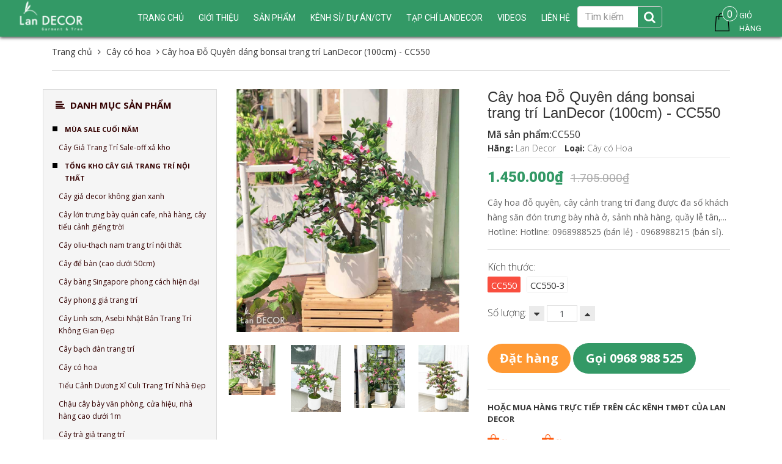

--- FILE ---
content_type: text/html; charset=utf-8
request_url: https://shoptrangtri.vn/cay-hoa-do-quyen-dang-bonsai-trang-tri-landecor-100cm-cc550
body_size: 33907
content:
<!DOCTYPE html>
<html lang="vi">
	<head>
		<meta charset="UTF-8" />
		<meta name="viewport" content="width=device-width, initial-scale=1, maximum-scale=1, user-scalable=no" />
		<meta name="google-site-verification" content="WUDiA52RC96g3_yLA8g0adqxB_V5hXJseOMoikt4CNI" />
		<meta name="google-site-verification" content="tqS6ZLt0aU1OjjBwmeSqShq4cbK3kFJ9Y1bLdiXmqv8" />

		<title>
			Cây hoa Đỗ Quyên dáng bonsai trang trí LanDecor (100cm) - CC550
			
			
			 Tổng Kho Sỉ Cây Giả Trang Trí Lan Decor - Giá Từ Nhà Sản Xuất			
		</title>		
		<!-- ================= Page description ================== -->
		<meta name="description" content="Cây hoa đỗ quyên đang được đa số khách hàng săn đón trang trí nhà ở, nhà hàng, cửa hàng, quầy lễ tân... Hotline: 0968988525 (bán lẻ) - 0968988215 (bán sỉ).">
		<!-- ================= Meta ================== -->
		<meta name="keywords" content="cây xanh quán cafe,Phân phối cây giả,cây giả trang trí nội thất,cây giả decor,cây giả đẹp ,cây giả,cây cảnh giả giá rẻ,cây giả trang trí đẹp,cây cảnh giả trang trí,cây giả , cây nhựa,cây xanh giả,cây & hoa giả đẹp,chậu cây giả,cây giả trang trí phòng khách,cây giả tráng trí nhà,bán buôn, sỉ cây giả,cây giả trang trí nội thất,tường cây giả,cay hoa giả trang trí trong nhà,chậu hoa giả lớn,thảm cây giả,thi công tường cây nhựa,thiết kế thi công tường cây giả,hoa & cây cảnh nhân tạo,lắp đặt tường cây giả,thi công tường cây ,tiểu cảnh sân vườn,cây giả để bàn,cây giả trang trí tiểu cảnh,cách làm tường cây giả,hoa giả, cây giả,tường cây giả hỗn hợp,cây giả trang trí,cây giả hà nội,cây giả treo tường,cây giả để bàn,cây giả trang trí bàn làm việc,cây giả giá rẻ,cây giả trong nhà,cây giả hồ chí minh,cây giả sài gòn,cây giả hà nội,cây giả trang trí tiểu cảnh,cây giả tráng trí tường,cây giả để phòng ngủ,cây giả trang trí nhà hàng,cây giả trang trí khu trung tâm thương mại,cây giả đẹp như thật,cây giả phòng thủy,cây chuối giả,cây chuối kiểng,chuối rẻ quạt giả,cây tiểu cảnh,cây sảnh khách sạn,Cây spa,cây khu resort,cây dừa giả,cây cọ giả,cây trúc giả" />
		<meta name='revisit-after' content='1 days' />
		
		<meta name="robots" content="noodp,index,follow" />
		<link rel="canonical" href="https://shoptrangtri.vn/cay-hoa-do-quyen-dang-bonsai-trang-tri-landecor-100cm-cc550/" />
		
		<!-- ================= Favicon ================== -->

		<link rel="icon" href="//bizweb.dktcdn.net/100/275/164/themes/611768/assets/favicon.png?1768620210786" type="image/x-icon" />
		

	<meta property="og:type" content="product">
	<meta property="og:title" content="Cây hoa Đỗ Quyên dáng bonsai trang trí LanDecor (100cm) - CC550">
	
		<meta property="og:image" content="http://bizweb.dktcdn.net/thumb/grande/100/275/164/products/rs1-cedfef91-7405-4749-bc13-a882d7505f0e.jpg?v=1667268569027">
		<meta property="og:image:secure_url" content="https://bizweb.dktcdn.net/thumb/grande/100/275/164/products/rs1-cedfef91-7405-4749-bc13-a882d7505f0e.jpg?v=1667268569027">
	
		<meta property="og:image" content="http://bizweb.dktcdn.net/thumb/grande/100/275/164/products/cay-do-quyen2.jpg?v=1724818113863">
		<meta property="og:image:secure_url" content="https://bizweb.dktcdn.net/thumb/grande/100/275/164/products/cay-do-quyen2.jpg?v=1724818113863">
	
		<meta property="og:image" content="http://bizweb.dktcdn.net/thumb/grande/100/275/164/products/chau-cay-hoa-do-quyen.jpg?v=1724818117743">
		<meta property="og:image:secure_url" content="https://bizweb.dktcdn.net/thumb/grande/100/275/164/products/chau-cay-hoa-do-quyen.jpg?v=1724818117743">
	
	<meta property="og:price:amount" content="1.350.000">
	<meta property="og:price:currency" content="VND">

<meta property="og:description" content="Cây hoa đỗ quyên đang được đa số khách hàng săn đón trang trí nhà ở, nhà hàng, cửa hàng, quầy lễ tân... Hotline: 0968988525 (bán lẻ) - 0968988215 (bán sỉ).">
<meta property="og:url" content="https://shoptrangtri.vn/cay-hoa-do-quyen-dang-bonsai-trang-tri-landecor-100cm-cc550">
<meta property="og:site_name" content="Tổng Kho Sỉ Cây Giả Trang Trí Lan Decor - Giá Từ Nhà Sản Xuất">
		<!-- Bootstrap CSS -->
<link href="//bizweb.dktcdn.net/100/275/164/themes/611768/assets/bootstrap.min.css?1768620210786" rel="stylesheet" type="text/css" media="all" />
<link href="//bizweb.dktcdn.net/100/275/164/themes/611768/assets/style.css?1768620210786" rel="stylesheet" type="text/css" media="all" />
<link href="//bizweb.dktcdn.net/100/275/164/themes/611768/assets/update.scss.css?1768620210786" rel="stylesheet" type="text/css" media="all" />
		<!-- Jquery Js -->
		<script src="//bizweb.dktcdn.net/100/275/164/themes/611768/assets/jquery.min.js?1768620210786" type="text/javascript"></script>
<script src="//bizweb.dktcdn.net/100/275/164/themes/611768/assets/jquery.twbspagination.min.js?1768620210786" type="text/javascript"></script>

		<script>
	var Bizweb = Bizweb || {};
	Bizweb.store = 'lannhiftu.mysapo.net';
	Bizweb.id = 275164;
	Bizweb.theme = {"id":611768,"name":"Perfume Rise","role":"main"};
	Bizweb.template = 'product';
	if(!Bizweb.fbEventId)  Bizweb.fbEventId = 'xxxxxxxx-xxxx-4xxx-yxxx-xxxxxxxxxxxx'.replace(/[xy]/g, function (c) {
	var r = Math.random() * 16 | 0, v = c == 'x' ? r : (r & 0x3 | 0x8);
				return v.toString(16);
			});		
</script>
<script>
	(function () {
		function asyncLoad() {
			var urls = ["https://sp.zalo.me/embed/bizweb/script?oaId=2774861548250109024&welcomeMessage=Chào bạn! Lan Decor có thể giúp gì được cho bạn?&autoPopup=0&store=lannhiftu.mysapo.net","https://googleshopping.sapoapps.vn/conversion-tracker/global-tag/4263.js?store=lannhiftu.mysapo.net","https://googleshopping.sapoapps.vn/conversion-tracker/event-tag/4263.js?store=lannhiftu.mysapo.net","https://google-shopping.sapoapps.vn/conversion-tracker/global-tag/1074.js?store=lannhiftu.mysapo.net","https://google-shopping.sapoapps.vn/conversion-tracker/event-tag/1074.js?store=lannhiftu.mysapo.net","//bwstatistics.sapoapps.vn/genscript/script.js?store=lannhiftu.mysapo.net","https://popupwindow.sapoapps.vn/assets/popup.js?store=lannhiftu.mysapo.net"];
			for (var i = 0; i < urls.length; i++) {
				var s = document.createElement('script');
				s.type = 'text/javascript';
				s.async = true;
				s.src = urls[i];
				var x = document.getElementsByTagName('script')[0];
				x.parentNode.insertBefore(s, x);
			}
		};
		window.attachEvent ? window.attachEvent('onload', asyncLoad) : window.addEventListener('load', asyncLoad, false);
	})();
</script>


<script>
	window.BizwebAnalytics = window.BizwebAnalytics || {};
	window.BizwebAnalytics.meta = window.BizwebAnalytics.meta || {};
	window.BizwebAnalytics.meta.currency = 'VND';
	window.BizwebAnalytics.tracking_url = '/s';

	var meta = {};
	
	meta.product = {"id": 28311173, "vendor": "Lan Decor", "name": "Cây hoa Đỗ Quyên dáng bonsai trang trí LanDecor (100cm) - CC550",
	"type": "Cây có Hoa", "price": 1350000 };
	
	
	for (var attr in meta) {
	window.BizwebAnalytics.meta[attr] = meta[attr];
	}
</script>

	
		<script src="/dist/js/stats.min.js?v=96f2ff2"></script>
	



<!-- Global site tag (gtag.js) - Google Analytics -->
<script async src="https://www.googletagmanager.com/gtag/js?id=UA-111185732-1"></script>
<script>
  window.dataLayer = window.dataLayer || [];
  function gtag(){dataLayer.push(arguments);}
  gtag('js', new Date());

  gtag('config', 'UA-111185732-1');
</script>
<script>

	window.enabled_enhanced_ecommerce = false;

</script>

<script>

	try {
		
				gtag('event', 'view_item', {
					event_category: 'engagement',
					event_label: "Cây hoa Đỗ Quyên dáng bonsai trang trí LanDecor (100cm) - CC550"
				});
		
	} catch(e) { console.error('UA script error', e);}
	

</script>




<!--Facebook Pixel Code-->
<script>
	!function(f, b, e, v, n, t, s){
	if (f.fbq) return; n = f.fbq = function(){
	n.callMethod?
	n.callMethod.apply(n, arguments):n.queue.push(arguments)}; if (!f._fbq) f._fbq = n;
	n.push = n; n.loaded = !0; n.version = '2.0'; n.queue =[]; t = b.createElement(e); t.async = !0;
	t.src = v; s = b.getElementsByTagName(e)[0]; s.parentNode.insertBefore(t, s)}
	(window,
	document,'script','https://connect.facebook.net/en_US/fbevents.js');
	fbq('init', '2034830893376579', {} , {'agent': 'plsapo'}); // Insert your pixel ID here.
	fbq('track', 'PageView',{},{ eventID: Bizweb.fbEventId });
	
	fbq('track', 'ViewContent', {
	content_ids: [28311173],
	content_name: '"Cây hoa Đỗ Quyên dáng bonsai trang trí LanDecor (100cm) - CC550"',
	content_type: 'product_group',
	value: '1350000',
	currency: window.BizwebAnalytics.meta.currency
	}, { eventID: Bizweb.fbEventId });
	
</script>
<noscript>
	<img height='1' width='1' style='display:none' src='https://www.facebook.com/tr?id=2034830893376579&ev=PageView&noscript=1' />
</noscript>
<!--DO NOT MODIFY-->
<!--End Facebook Pixel Code-->



<script>
	var eventsListenerScript = document.createElement('script');
	eventsListenerScript.async = true;
	
	eventsListenerScript.src = "/dist/js/store_events_listener.min.js?v=1b795e9";
	
	document.getElementsByTagName('head')[0].appendChild(eventsListenerScript);
</script>







		<!-- Product meta ================================================== -->

		

		

		
		<link href="https://fonts.googleapis.com/css?family=Open+Sans:300,300i,400,400i,600,600i,700,700i,800,800i" rel="stylesheet">
		<link rel="stylesheet" href="//maxcdn.bootstrapcdn.com/font-awesome/4.6.3/css/font-awesome.min.css" />
		<script src="//bizweb.dktcdn.net/100/275/164/themes/611768/assets/tether.js?1768620210786" type="text/javascript"></script>
		<script type="text/javascript" src="https://www.googletagmanager.com/gtag/js?id=AW-705700416"></script>

		<!-- Google Tag Manager -->
		<script>(function(w,d,s,l,i){w[l]=w[l]||[];w[l].push({'gtm.start':
															  new Date().getTime(),event:'gtm.js'});var f=d.getElementsByTagName(s)[0],
	j=d.createElement(s),dl=l!='dataLayer'?'&l='+l:'';j.async=true;j.src='https://www.googletagmanager.com/gtm.js?id='+i+dl;f.parentNode.insertBefore(j,f);
									})(window,document,'script','dataLayer','GTM-M6M24W5');</script>
		<!-- End Google Tag Manager -->	

		<!-- Global site tag (gtag.js) - Google Analytics -->
		<script async src="https://www.googletagmanager.com/gtag/js?id=UA-145071246-1"></script>
		<script>
			window.dataLayer = window.dataLayer || [];
			function gtag(){dataLayer.push(arguments);}
			gtag('js', new Date());

			gtag('config', 'UA-145071246-1');
		</script>

		<!-- Global site tag (gtag.js) - Google Ads: 619724052 -->
		<script async src="https://www.googletagmanager.com/gtag/js?id=AW-619724052"></script>
		<script>
			window.dataLayer = window.dataLayer || [];
			function gtag(){dataLayer.push(arguments);}
			gtag('js', new Date());

			gtag('config', 'AW-619724052');
		</script>

	

		<link href="//bizweb.dktcdn.net/100/275/164/themes/611768/assets/cf-stylesheet.css?1768620210786" rel="stylesheet" type="text/css" media="all" />
		
		<!-- Facebook Pixel Code -->
		<script>
		  !function(f,b,e,v,n,t,s)
		  {if(f.fbq)return;n=f.fbq=function(){n.callMethod?
		  n.callMethod.apply(n,arguments):n.queue.push(arguments)};
		  if(!f._fbq)f._fbq=n;n.push=n;n.loaded=!0;n.version='2.0';
		  n.queue=[];t=b.createElement(e);t.async=!0;
		  t.src=v;s=b.getElementsByTagName(e)[0];
		  s.parentNode.insertBefore(t,s)}(window, document,'script',
		  'https://connect.facebook.net/en_US/fbevents.js');
		  fbq('init', '997893054297347');
		  fbq('track', 'PageView');
		</script>
		<noscript><img height="1" width="1" style="display:none"
		  src="https://www.facebook.com/tr?id=997893054297347&ev=PageView&noscript=1"
		/></noscript>
		<!-- End Facebook Pixel Code -->	

	</head>
	<body>
		<!-- Google Tag Manager (noscript) -->
		<noscript><iframe src="https://www.googletagmanager.com/ns.html?id=GTM-M6M24W5"
						  height="0" width="0" style="display:none;visibility:hidden"></iframe></noscript>
		<!-- End Google Tag Manager (noscript) -->		
		
		<header id="header">
	<div class="container-fluid">
		<!-- MENU -->
		<div class="main-menu hidden-md-down">
			<div class="wrap-nav-toggler hidden-lg-up">
				<button class="navbar-toggler pull-xs-left" type="button" data-toggle="collapse" data-target="#exCollapsingNavbar2">&#9776;</button>
				<!-- Top Cart -->

				<!-- Top Cart -->
				<form action="/search" method="get" role="search" class="form-inline search-box pull-xs-right">
					<button class="btn btn-search btn-s1" type="button"><i class="fa fa-search" aria-hidden="true"></i></button>
					<button class="btn btn-search btn-s2" type="submit"><i class="fa fa-search" aria-hidden="true"></i></button>
					<input class="form-control search-field" type="text" value="" name="query"  placeholder="Tìm kiếm">
				</form>
			</div>
			<!-- End Nav Toggler -->

			<nav class="nav-main collapse navbar-toggleable-md hidden-md-down" id="exCollapsingNavbar2x">
<div class="col-xs-12 col-lg-2 col-logo">
					
					<div class="logo">
						<a href="/">
							<img src="//bizweb.dktcdn.net/100/275/164/themes/611768/assets/white_logo.png?1768620210786" alt="Tổng Kho Sỉ Cây Giả Trang Trí Lan Decor - Giá Từ Nhà Sản Xuất" title="Tổng Kho Sỉ Cây Giả Trang Trí Lan Decor - Giá Từ Nhà Sản Xuất">
						</a>
					</div>
						
					<div class="hidden-lg-up menu-mobile">
						<a href="#"><i class="fa fa-align-left"></i></a>
					</div>
					<div class="hidden-lg-up cart-mobile">
						<a href="/cart"><i class="fa fa-shopping-cart"></i><span class="cartCount">0</span></a>
					</div>
					<nav class="nav-main  navbar-toggleable-md clearfix hidden-lg-up" style="display: none;" id="exCollapsingNavbar2">
						<ul class="nav navbar-nav navbar-nav-style">
														
							
							<li class="nav-item  ">
								<a href="/" class="nav-link">Trang chủ</a>
								<button type="button" class="fa fa-angle-right" data-toggle="dropdown" aria-haspopup="true" aria-expanded="false"></button>

								<ul class="dropdown-menu">
									

								</ul>

							</li>
							
														
							
							<li class="nav-item  ">
								<a href="/gioi-thieu-ve-tuong-cay-gia" class="nav-link">Giới thiệu</a>
								<button type="button" class="fa fa-angle-right" data-toggle="dropdown" aria-haspopup="true" aria-expanded="false"></button>

								<ul class="dropdown-menu">
									
									
									<li class="dropdown-submenu nav-item">
										<a class="nav-link" href="/gioi-thieu-ve-tuong-cay-gia">TƯỜNG CÂY GIẢ</a>
										<button type="button" class="fa fa-angle-right" data-toggle="dropdown" aria-haspopup="true" aria-expanded="false"></button>
										<ul class="dropdown-menu">
											
										</ul>                      
									</li>
									
									
									
									<li class="nav-item">
										<a class="nav-link" href="/gioi-thieu-cay-gia-trang-tri-landecor">CÂY GIẢ TRANG TRÍ</a>
									</li>
									
									

								</ul>

							</li>
							
														
							
							<li class="nav-item  ">
								<a href="/collections/all" class="nav-link">Sản phẩm</a>
								<button type="button" class="fa fa-angle-right" data-toggle="dropdown" aria-haspopup="true" aria-expanded="false"></button>

								<ul class="dropdown-menu">
									
									
									<li class="dropdown-submenu nav-item">
										<a class="nav-link" href="/mua-sale-cuoi-nam">MÙA SALE CUỐI NĂM</a>
										<button type="button" class="fa fa-angle-right" data-toggle="dropdown" aria-haspopup="true" aria-expanded="false"></button>
										<ul class="dropdown-menu">
											
											
											<li class="nav-item">
												<a class="nav-link" href="/cay-gia-trang-tri-sale-off-xa-kho">Cây Giả Trang Trí Sale-off xả kho</a>
											</li>
											
											
										</ul>                      
									</li>
									
									
									
									<li class="dropdown-submenu nav-item">
										<a class="nav-link" href="/tong-kho-cay-gia-trang-tri-noi-that">TỔNG KHO CÂY GIẢ TRANG TRÍ NỘI THẤT</a>
										<button type="button" class="fa fa-angle-right" data-toggle="dropdown" aria-haspopup="true" aria-expanded="false"></button>
										<ul class="dropdown-menu">
											
											
											<li class="nav-item">
												<a class="nav-link" href="/cay-gia-decor-khong-gian-xanh">Cây giả decor không gian xanh</a>
											</li>
											
											
											
											<li class="nav-item">
												<a class="nav-link" href="/cay-lon-trung-bay-quan-cafe-nha-hang-cay-tieu-canh-gieng-troi">Cây lớn trưng bày quán cafe, nhà hàng, cây tiểu cảnh giếng trời</a>
											</li>
											
											
											
											<li class="nav-item">
												<a class="nav-link" href="/cay-oliu-thach-nam-trang-tri-noi-that">Cây oliu-thạch nam trang trí nội thất</a>
											</li>
											
											
											
											<li class="nav-item">
												<a class="nav-link" href="/cay-de-ban">Cây để bàn (cao dưới 50cm)</a>
											</li>
											
											
											
											<li class="nav-item">
												<a class="nav-link" href="/cay-bang-singapore-phong-cach-hien-dai">Cây bàng Singapore phong cách hiện đại</a>
											</li>
											
											
											
											<li class="nav-item">
												<a class="nav-link" href="/cay-phong-gia-trang-tri">Cây phong giả trang trí</a>
											</li>
											
											
											
											<li class="nav-item">
												<a class="nav-link" href="/cay-linh-son-cay-asebi-nhat-ban-trang-tri-khong-gian-dep">Cây Linh sơn, Asebi Nhật Bản Trang Trí Không Gian Đẹp</a>
											</li>
											
											
											
											<li class="nav-item">
												<a class="nav-link" href="/cay-bach-dan-trang-tri">Cây bạch đàn trang trí</a>
											</li>
											
											
											
											<li class="nav-item">
												<a class="nav-link" href="/cay-co-hoa">Cây có hoa</a>
											</li>
											
											
											
											<li class="nav-item">
												<a class="nav-link" href="/tieu-canh-duong-xi-culi-trang-tri-nha-dep">Tiểu Cảnh Dương Xỉ Culi Trang Trí Nhà Đẹp</a>
											</li>
											
											
											
											<li class="nav-item">
												<a class="nav-link" href="/chau-cay-bay-van-phong-cua-hieu-nha-hang-cao-duoi-1m">Chậu cây bày văn phòng, cửa hiệu, nhà hàng cao dưới 1m</a>
											</li>
											
											
											
											<li class="nav-item">
												<a class="nav-link" href="/cay-tra-gia-trang-tri">Cây trà giả trang trí</a>
											</li>
											
											
											
											<li class="nav-item">
												<a class="nav-link" href="/cay-hoa-giay-gia-trang-tri">Chậu cây Hoa Giấy giả</a>
											</li>
											
											
											
											<li class="nav-item">
												<a class="nav-link" href="/ke-cay-trang-tri-nha-dep">Kệ cây trang trí nhà đẹp</a>
											</li>
											
											
											
											<li class="nav-item">
												<a class="nav-link" href="/gio-cay-treo-tuong-cay-leo-ru-tha-tran">Giỏ cây treo tường, cây leo rủ, thả trần</a>
											</li>
											
											
											
											<li class="nav-item">
												<a class="nav-link" href="/tong-kho-cay-gia-trang-tri-gio-coi-chau-su-xi-mang-trong-cay">Giỏ cói, chậu sứ, chậu xi măng trồng cây</a>
											</li>
											
											
											
											<li class="nav-item">
												<a class="nav-link" href="/truc-trang-tri-nha-tieu-canh">Trúc trang trí nhà, tiểu cảnh</a>
											</li>
											
											
											
											<li class="nav-item">
												<a class="nav-link" href="/hoa-tet-mai-dao">Mai Đào Ngày Tết</a>
											</li>
											
											
											
											<li class="nav-item">
												<a class="nav-link" href="/luu-trang-tri-phong-khach">Lựu, cành quả trang trí phòng khách</a>
											</li>
											
											
											
											<li class="nav-item">
												<a class="nav-link" href="/cay-hoa-moc-lan">Cây Hoa Mộc Lan</a>
											</li>
											
											
										</ul>                      
									</li>
									
									
									
									<li class="dropdown-submenu nav-item">
										<a class="nav-link" href="/xuong-rong-sen-da-reu-trang-tri">XƯƠNG RỒNG GIẢ DECOR CAO CẤP</a>
										<button type="button" class="fa fa-angle-right" data-toggle="dropdown" aria-haspopup="true" aria-expanded="false"></button>
										<ul class="dropdown-menu">
											
											
											<li class="nav-item">
												<a class="nav-link" href="/xuong-rong-hoa-da">Xương rồng, hoa đá, rêu trang trí</a>
											</li>
											
											
											
											<li class="nav-item">
												<a class="nav-link" href="/chau-xuong-rong-canh-gia">Chậu cây xương rồng, sen đá phong cách nhiệt đới</a>
											</li>
											
											
											
											<li class="nav-item">
												<a class="nav-link" href="/concept-xuong-rong-tieu-canh-bon-xuong-rong-sang-trong-bat-mat">Concept xương rồng tiểu cảnh, bồn xương rồng sang trọng</a>
											</li>
											
											
										</ul>                      
									</li>
									
									
									
									<li class="dropdown-submenu nav-item">
										<a class="nav-link" href="/co-lau-gia-chau-hoa-co-lau-binh-hoa-lau-gia-trang-tri">CỎ LAU GIẢ- CHẬU HOA CỎ LAU, BÌNH HOA LAU GIẢ TRANG TRÍ</a>
										<button type="button" class="fa fa-angle-right" data-toggle="dropdown" aria-haspopup="true" aria-expanded="false"></button>
										<ul class="dropdown-menu">
											
											
											<li class="nav-item">
												<a class="nav-link" href="/co-lau-gia-chau-hoa-co-lau">Cỏ Lau Giả, Chậu Hoa Cỏ Lau</a>
											</li>
											
											
											
											<li class="nav-item">
												<a class="nav-link" href="/ke-hoa-co-lau-gia">Kệ Hoa Cỏ Lau Giả</a>
											</li>
											
											
										</ul>                      
									</li>
									
									
									
									<li class="dropdown-submenu nav-item">
										<a class="nav-link" href="/tong-kho-cay-gia-trang-tri-binh-hoa-trang-tri">BÌNH HOA TRANG TRÍ NHÀ</a>
										<button type="button" class="fa fa-angle-right" data-toggle="dropdown" aria-haspopup="true" aria-expanded="false"></button>
										<ul class="dropdown-menu">
											
											
											<li class="nav-item">
												<a class="nav-link" href="/tong-kho-cay-gia-trang-tri-binh-hoa-trang-tri">Bình hoa trang trí</a>
											</li>
											
											
											
											<li class="nav-item">
												<a class="nav-link" href="/binh-hoa-moc-lan">Bình Hoa Mộc Lan</a>
											</li>
											
											
											
											<li class="nav-item">
												<a class="nav-link" href="/hoa-da-quy-tong-hop">Hoa dã quỳ tổng hợp</a>
											</li>
											
											
											
											<li class="nav-item">
												<a class="nav-link" href="/gio-hoa-decor-vintage">Giỏ hoa decor vintage</a>
											</li>
											
											
										</ul>                      
									</li>
									
									
									
									<li class="dropdown-submenu nav-item">
										<a class="nav-link" href="/tranh-treo-tuong-cay-hoa-gia">TRANH TREO TƯỜNG CÂY HOA GIẢ</a>
										<button type="button" class="fa fa-angle-right" data-toggle="dropdown" aria-haspopup="true" aria-expanded="false"></button>
										<ul class="dropdown-menu">
											
											
											<li class="nav-item">
												<a class="nav-link" href="/tranh-treo-tuong-hoa-gia">Tranh treo tường hoa giả</a>
											</li>
											
											
											
											<li class="nav-item">
												<a class="nav-link" href="/khung-tranh-cay-sen-da-treo-tuong-doc-dao-tu-nhien">Tranh treo tường sen đá</a>
											</li>
											
											
										</ul>                      
									</li>
									
									
									
									<li class="dropdown-submenu nav-item">
										<a class="nav-link" href="/binh-lo-cam-hoa">BÌNH LỌ CẮM HOA</a>
										<button type="button" class="fa fa-angle-right" data-toggle="dropdown" aria-haspopup="true" aria-expanded="false"></button>
										<ul class="dropdown-menu">
											
											
											<li class="nav-item">
												<a class="nav-link" href="/binh-gom-su">Bình gốm sứ cắm hoa</a>
											</li>
											
											
											
											<li class="nav-item">
												<a class="nav-link" href="/binh-lo-thuy-tinh">Lọ thủy tinh, bình cắm hoa khác</a>
											</li>
											
											
										</ul>                      
									</li>
									
									
									
									<li class="dropdown-submenu nav-item">
										<a class="nav-link" href="/cay-hoa-la-gia-cac-loai">CÂY HOA LÁ GIẢ CÁC LOẠI</a>
										<button type="button" class="fa fa-angle-right" data-toggle="dropdown" aria-haspopup="true" aria-expanded="false"></button>
										<ul class="dropdown-menu">
											
											
											<li class="dropdown-submenu nav-item">
												<a class="nav-link" href="/hoa-lua-hoa-vai">Hoa lụa, hoa vải</a>
												<button type="button" class="fa fa-angle-right" data-toggle="dropdown" aria-haspopup="true" aria-expanded="false"></button>
												<ul class="dropdown-menu">
													
												</ul>
											</li>
											
											
											
											<li class="nav-item">
												<a class="nav-link" href="/co-la-cac-loai">Cỏ, lá các loại</a>
											</li>
											
											
											
											<li class="nav-item">
												<a class="nav-link" href="/than-nhua-lam-cay-gia">Thân nhựa làm cây giả</a>
											</li>
											
											
										</ul>                      
									</li>
									
									
									
									<li class="dropdown-submenu nav-item">
										<a class="nav-link" href="/tuong-cay-tuong-co">THI CÔNG TƯỜNG CÂY GIẢ, BỒN CÂY TIỂU CẢNH</a>
										<button type="button" class="fa fa-angle-right" data-toggle="dropdown" aria-haspopup="true" aria-expanded="false"></button>
										<ul class="dropdown-menu">
											
											
											<li class="dropdown-submenu nav-item">
												<a class="nav-link" href="/tuong-cay-hon-hop">Thi công tường cây</a>
												<button type="button" class="fa fa-angle-right" data-toggle="dropdown" aria-haspopup="true" aria-expanded="false"></button>
												<ul class="dropdown-menu">
													
													<li class="dropdown-submenu nav-item">
														<a class="nav-link" href="/tuong-cay-hon-hop">Tường cây hỗn hợp</a>
													</li>
													
													<li class="dropdown-submenu nav-item">
														<a class="nav-link" href="/tuong-reu-gia">Tường rêu nhân tạo</a>
													</li>
													
													<li class="dropdown-submenu nav-item">
														<a class="nav-link" href="/tuong-cay-co-hoa">Tường cây điểm hoa</a>
													</li>
													
												</ul>
											</li>
											
											
											
											<li class="nav-item">
												<a class="nav-link" href="/bon-cay-gia-buc-cay-gia-hop-cay-gia">Bồn tiểu cảnh, bồn cây trang trí</a>
											</li>
											
											
											
											<li class="nav-item">
												<a class="nav-link" href="/cay-day-leo">Cây dây leo</a>
											</li>
											
											
											
											<li class="nav-item">
												<a class="nav-link" href="/cay-anh-dao-cay-si-xanh-cay-day-leo">Cây công trình</a>
											</li>
											
											
										</ul>                      
									</li>
									
									

								</ul>

							</li>
							
														
							
							<li class="nav-item "><a class="nav-link" href="tongkhosicaygia">Kênh sỉ/ Dự án/CTV</a></li>
							
														
							
							<li class="nav-item  ">
								<a href="/tin-tuc-hang-ngay" class="nav-link">Tạp chí LanDecor</a>
								<button type="button" class="fa fa-angle-right" data-toggle="dropdown" aria-haspopup="true" aria-expanded="false"></button>

								<ul class="dropdown-menu">
									
									
									<li class="nav-item">
										<a class="nav-link" href="/cay-hoa-hong">CÂY HOA HỒNG TRANG TRÍ NHÀ ĐẸP - LẠ, BỪNG SÁNG KHÔNG GIAN</a>
									</li>
									
									
									
									<li class="nav-item">
										<a class="nav-link" href="/bohuoutrangtrisangtrongbatmat">BỘ ĐÔI HƯƠU TRANG TRÍ BÀY TỦ KỆ ĐƯỢC YÊU THÍCH NHẤT</a>
									</li>
									
									
									
									<li class="nav-item">
										<a class="nav-link" href="/luu-gia-trang-tri">NHỮNG MẪU TRƯNG BÀY LỰU ĐƯỢC ƯA CHUỘNG NHẤT HIỆN NAY</a>
									</li>
									
									
									
									<li class="nav-item">
										<a class="nav-link" href="/tin-tuc-hang-ngay-1">TƯỜNG CỎ GIẢ - MẢNH GHÉP KHÔNG GIAN XANH HOÀN HẢO</a>
									</li>
									
									
									
									<li class="nav-item">
										<a class="nav-link" href="/tu-van-khong-gian-xanh">TƯ VẤN KHÔNG GIAN XANH</a>
									</li>
									
									

								</ul>

							</li>
							
														
							
							<li class="nav-item "><a class="nav-link" href="/videos">VIDEOS</a></li>
							
														
							
							<li class="nav-item "><a class="nav-link" href="lien-he">Liên hệ</a></li>
							
							
							<li class="max991 nav-item">
								
								<a href="/account/login" >Đăng nhập</a>

								<a href="/account/register">Đăng ký</a>
								
							</li>
						</ul>
					</nav>
				</div>				
				<ul class="nav navbar-nav navbar-nav-style">
					
					
					
					
					
					
					<li class="nav-item  ">
						<a href="/" class="nav-link">Trang chủ</a>
						<button type="button" class="fa fa-angle-right" data-toggle="dropdown" aria-haspopup="true" aria-expanded="false"></button>
							
						<ul class="dropdown-menu">
							

						</ul>
						
					</li>
					
					
					
					
					
					
					
					<li class="nav-item  ">
						<a href="/gioi-thieu-ve-tuong-cay-gia" class="nav-link">Giới thiệu</a>
						<button type="button" class="fa fa-angle-right" data-toggle="dropdown" aria-haspopup="true" aria-expanded="false"></button>
							
						<ul class="dropdown-menu">
							
							
							<li class="dropdown-submenu nav-item">
								<a class="nav-link" href="/gioi-thieu-ve-tuong-cay-gia">TƯỜNG CÂY GIẢ</a>
								<button type="button" class="fa fa-angle-right" data-toggle="dropdown" aria-haspopup="true" aria-expanded="false"></button>
								<ul class="dropdown-menu">
									
								</ul>                      
							</li>
							
							
							
							<li class="nav-item">
								<a class="nav-link" href="/gioi-thieu-cay-gia-trang-tri-landecor">CÂY GIẢ TRANG TRÍ</a>
							</li>
							
							

						</ul>
						
					</li>
					
					
					
					
					
					
					
					<li class="nav-item   has-mega">
						<a href="/collections/all" class="nav-link">Sản phẩm</a>
						<button type="button" class="fa fa-angle-right" data-toggle="dropdown" aria-haspopup="true" aria-expanded="false"></button>
						
						<div class="mega-content">
	<div class="level0-wrapper2">
		<div class="nav-block nav-block-center">
			<ul class="level0">
				
				
				<li class="level1 parent item"> <h2 class="h4"><a href="/mua-sale-cuoi-nam"><span>MÙA SALE CUỐI NĂM</span></a></h2> 
					<ul class="level1">
						
						<li class="level2"> <a href="/cay-gia-trang-tri-sale-off-xa-kho"><span>Cây Giả Trang Trí Sale-off xả kho</span></a> </li>
						
					</ul>
				</li>
				
					
				
				<li class="level1 parent item"> <h2 class="h4"><a href="/tong-kho-cay-gia-trang-tri-noi-that"><span>TỔNG KHO CÂY GIẢ TRANG TRÍ NỘI THẤT</span></a></h2> 
					<ul class="level1">
						
						<li class="level2"> <a href="/cay-gia-decor-khong-gian-xanh"><span>Cây giả decor không gian xanh</span></a> </li>
						
						<li class="level2"> <a href="/cay-lon-trung-bay-quan-cafe-nha-hang-cay-tieu-canh-gieng-troi"><span>Cây lớn trưng bày quán cafe, nhà hàng, cây tiểu cảnh giếng trời</span></a> </li>
						
						<li class="level2"> <a href="/cay-oliu-thach-nam-trang-tri-noi-that"><span>Cây oliu-thạch nam trang trí nội thất</span></a> </li>
						
						<li class="level2"> <a href="/cay-de-ban"><span>Cây để bàn (cao dưới 50cm)</span></a> </li>
						
						<li class="level2"> <a href="/cay-bang-singapore-phong-cach-hien-dai"><span>Cây bàng Singapore phong cách hiện đại</span></a> </li>
						
						<li class="level2"> <a href="/cay-phong-gia-trang-tri"><span>Cây phong giả trang trí</span></a> </li>
						
						<li class="level2"> <a href="/cay-linh-son-cay-asebi-nhat-ban-trang-tri-khong-gian-dep"><span>Cây Linh sơn, Asebi Nhật Bản Trang Trí Không Gian Đẹp</span></a> </li>
						
						<li class="level2"> <a href="/cay-bach-dan-trang-tri"><span>Cây bạch đàn trang trí</span></a> </li>
						
						<li class="level2"> <a href="/cay-co-hoa"><span>Cây có hoa</span></a> </li>
						
						<li class="level2"> <a href="/tieu-canh-duong-xi-culi-trang-tri-nha-dep"><span>Tiểu Cảnh Dương Xỉ Culi Trang Trí Nhà Đẹp</span></a> </li>
						
						<li class="level2"> <a href="/chau-cay-bay-van-phong-cua-hieu-nha-hang-cao-duoi-1m"><span>Chậu cây bày văn phòng, cửa hiệu, nhà hàng cao dưới 1m</span></a> </li>
						
						<li class="level2"> <a href="/cay-tra-gia-trang-tri"><span>Cây trà giả trang trí</span></a> </li>
						
						<li class="level2"> <a href="/cay-hoa-giay-gia-trang-tri"><span>Chậu cây Hoa Giấy giả</span></a> </li>
						
						<li class="level2"> <a href="/ke-cay-trang-tri-nha-dep"><span>Kệ cây trang trí nhà đẹp</span></a> </li>
						
						<li class="level2"> <a href="/gio-cay-treo-tuong-cay-leo-ru-tha-tran"><span>Giỏ cây treo tường, cây leo rủ, thả trần</span></a> </li>
						
						<li class="level2"> <a href="/tong-kho-cay-gia-trang-tri-gio-coi-chau-su-xi-mang-trong-cay"><span>Giỏ cói, chậu sứ, chậu xi măng trồng cây</span></a> </li>
						
						<li class="level2"> <a href="/truc-trang-tri-nha-tieu-canh"><span>Trúc trang trí nhà, tiểu cảnh</span></a> </li>
						
						<li class="level2"> <a href="/hoa-tet-mai-dao"><span>Mai Đào Ngày Tết</span></a> </li>
						
						<li class="level2"> <a href="/luu-trang-tri-phong-khach"><span>Lựu, cành quả trang trí phòng khách</span></a> </li>
						
						<li class="level2"> <a href="/cay-hoa-moc-lan"><span>Cây Hoa Mộc Lan</span></a> </li>
						
					</ul>
				</li>
				
					
				
				<li class="level1 parent item"> <h2 class="h4"><a href="/xuong-rong-sen-da-reu-trang-tri"><span>XƯƠNG RỒNG GIẢ DECOR CAO CẤP</span></a></h2> 
					<ul class="level1">
						
						<li class="level2"> <a href="/xuong-rong-hoa-da"><span>Xương rồng, hoa đá, rêu trang trí</span></a> </li>
						
						<li class="level2"> <a href="/chau-xuong-rong-canh-gia"><span>Chậu cây xương rồng, sen đá phong cách nhiệt đới</span></a> </li>
						
						<li class="level2"> <a href="/concept-xuong-rong-tieu-canh-bon-xuong-rong-sang-trong-bat-mat"><span>Concept xương rồng tiểu cảnh, bồn xương rồng sang trọng</span></a> </li>
						
					</ul>
				</li>
				
					
				<li class="level1 item">
					<img src="//bizweb.dktcdn.net/100/275/164/themes/611768/assets/mega-banner.jpg?1768620210786" alt="responsive-img" />
				</li>
			</ul>
		</div>
	</div>
</div>
						
					</li>
					
					
					
					
					
					
					
					<li class="nav-item "><a class="nav-link" href="tongkhosicaygia">Kênh sỉ/ Dự án/CTV</a></li>
					
					
					
					
					
					
					
					<li class="nav-item  ">
						<a href="/tin-tuc-hang-ngay" class="nav-link">Tạp chí LanDecor</a>
						<button type="button" class="fa fa-angle-right" data-toggle="dropdown" aria-haspopup="true" aria-expanded="false"></button>
							
						<ul class="dropdown-menu">
							
							
							<li class="nav-item">
								<a class="nav-link" href="/cay-hoa-hong">CÂY HOA HỒNG TRANG TRÍ NHÀ ĐẸP - LẠ, BỪNG SÁNG KHÔNG GIAN</a>
							</li>
							
							
							
							<li class="nav-item">
								<a class="nav-link" href="/bohuoutrangtrisangtrongbatmat">BỘ ĐÔI HƯƠU TRANG TRÍ BÀY TỦ KỆ ĐƯỢC YÊU THÍCH NHẤT</a>
							</li>
							
							
							
							<li class="nav-item">
								<a class="nav-link" href="/luu-gia-trang-tri">NHỮNG MẪU TRƯNG BÀY LỰU ĐƯỢC ƯA CHUỘNG NHẤT HIỆN NAY</a>
							</li>
							
							
							
							<li class="nav-item">
								<a class="nav-link" href="/tin-tuc-hang-ngay-1">TƯỜNG CỎ GIẢ - MẢNH GHÉP KHÔNG GIAN XANH HOÀN HẢO</a>
							</li>
							
							
							
							<li class="nav-item">
								<a class="nav-link" href="/tu-van-khong-gian-xanh">TƯ VẤN KHÔNG GIAN XANH</a>
							</li>
							
							

						</ul>
						
					</li>
					
					
					
					
					
					
					
					<li class="nav-item "><a class="nav-link" href="/videos">VIDEOS</a></li>
					
					
					
					
					
					
					
					<li class="nav-item "><a class="nav-link" href="lien-he">Liên hệ</a></li>
					
										
				</ul>				
				<div class="col-search" style="float:left;margin-top:-10px">
					<form action="/search" method="get" role="search" class="form-inline search-box-lg" style="height: 45px;">
						<div class="input-group">
							<input type="text" class="form-control search-field" value="" name="query" id="search" placeholder="Tìm kiếm" style="width:100px;height: 35px;">
							<span class="input-group-btn btn-group-lg">
								<button class="btn btn-secondary btn-search-lg" type="submit" style="height: 45px;"><i class="fa fa-search" aria-hidden="true"></i></button>
							</span>
						</div>
					</form>
					<span class="hotline">
						<span>Hotline: </span><a href="0968988525"> 0968988525</a>
					</span>
				</div>	
				
<div class="hidden-md-down box-user-cart" style="position:fixed;top:0;right:20px;z-index:1000">
	<div class="row">
		<!-- Tài khoản -->
		<div class="btn-group col-lg-5 dropdown" style="margin-top:-10px;visibility:hidden">
			<div class="btn btn-link btn-link-style"  aria-haspopup="true" aria-expanded="false" data-toggle="dropdown" style="color:#fff">Tài khoản <i class="fa fa-angle-down"></i></div>
			<div class="dropdown-menu drop-menu-user">
			
				<span class="dropdown-item">
					<a href="/account/login">Đăng nhập</a>
				</span>
				<span class="dropdown-item" >
					<a href="/account/register">Đăng ký</a>
				</span>
			
			</div>
		</div>
		<!-- Giỏ hàng -->
		<style>
			.heading-cart a,.heading-cart a:hover {		
				color:#fff !important;
				font-weight:normal !important;
				font-size:13px !important;
			}
			.icon-cart .cartCount {
				border:1px solid #ffffff;
			}
		</style>
		<div class="mini-cart col-lg-7 pull-xs-right">
			<a href="/cart" class="icon-cart"><img src="//bizweb.dktcdn.net/thumb/icon/100/275/164/themes/611768/assets/icon-cart.png?1768620210786" alt="icon-cart"><span class="cartCount">0</span></a>
			<div class="heading-cart text-xs-left">
				<a href="/cart">Giỏ<br/>hàng</a>
				
			</div>
		<div>
		<div style="" class="top-cart-content arrow_box">
			<!-- <div class="block-subtitle">Sản phẩm đã cho vào giỏ hàng</div> -->
			<ul id="cart-sidebar" class="mini-products-list">

			</ul>
		</div>
	</div>
</div>
			</nav>			
						
		</div>
	</div>
</header>
<!-- /header -->

		<section class="bread-crumb">
	<div class="container">
		<div class="row">
			<div class="col-xs-12">
				<ul class="breadcrumbs" itemscope itemtype="http://data-vocabulary.org/Breadcrumb">					
					<li class="home">
						<a itemprop="url"  href="/" ><span itemprop="title">Trang chủ</span></a>						
						<span><i class="fa fa-angle-right"></i></span>
					</li>
					
					
					<li>
						<a itemprop="url" href="/cay-co-hoa"><span itemprop="title">Cây có hoa</span></a>						
						<span><i class="fa fa-angle-right"></i></span>
					</li>
					
					<li><strong><span itemprop="title">Cây hoa Đỗ Quyên dáng bonsai trang trí LanDecor (100cm) - CC550</span></strong><li>
					
					
					
				</ul>
			</div>
		</div>
	</div>
</section>

<section class="product" itemscope itemtype="http://schema.org/Product">
	<meta itemprop="name" content="Cây hoa Đỗ Quyên dáng bonsai trang trí LanDecor (100cm) - CC550">
	<meta itemprop="url" content="//shoptrangtri.vn/cay-hoa-do-quyen-dang-bonsai-trang-tri-landecor-100cm-cc550">
	<meta itemprop="image" content="http://bizweb.dktcdn.net/thumb/grande/100/275/164/products/rs1-cedfef91-7405-4749-bc13-a882d7505f0e.jpg?v=1667268569027">
	
	<meta itemprop="model" content="">
	
	<div itemprop="offers" itemscope itemtype="http://schema.org/Offer">
		<meta itemprop="price" content="1.350.000₫">
		
		<meta itemprop="priceSpecification" content="1.588.000₫">
		
		<meta itemprop="priceCurrency" content="VND">
	</div>
	<meta itemprop="description" content="Cây hoa đỗ quyên, cây cảnh trang trí đang được đa số khách hàng săn đón trưng bày nhà ở, sảnh nhà hàng, quầy lễ tân,... Hotline: Hotline: 0968988525 (bán lẻ) - 0968988215 (bán sỉ).">
	
	<div itemprop="brand" itemscope itemtype="http://schema.org/Organization">
		<span class="hidden" itemprop="name">Lan Decor</span>
	</div>
	
	<div class="container" id="main__container">
		<div class="row">
			<div class="col-lg-9 col-lg-push-3">
				<div class="row">
					<div class="col-lg-12 details-product">
						<div class="row">
							<div class="col-xs-12 col-sm-12 col-lg-6">
								<div class="large-image">
									<a href="//bizweb.dktcdn.net/100/275/164/products/rs1-cedfef91-7405-4749-bc13-a882d7505f0e.jpg?v=1667268569027" data-image="//bizweb.dktcdn.net/100/275/164/products/rs1-cedfef91-7405-4749-bc13-a882d7505f0e.jpg?v=1667268569027" data-zoom-image="//bizweb.dktcdn.net/100/275/164/products/rs1-cedfef91-7405-4749-bc13-a882d7505f0e.jpg?v=1667268569027">
										<img src="//bizweb.dktcdn.net/100/275/164/products/rs1-cedfef91-7405-4749-bc13-a882d7505f0e.jpg?v=1667268569027" alt="Cây hoa Đỗ Quyên dáng bonsai trang trí LanDecor (100cm) - CC550">
									</a>									
								</div>
								<div class="owl-carousel owl-theme thumbnail-product">
									
									
									<div class="item">
										<img src="//bizweb.dktcdn.net/thumb/compact/100/275/164/products/rs1-cedfef91-7405-4749-bc13-a882d7505f0e.jpg?v=1667268569027" data-src="//bizweb.dktcdn.net/100/275/164/products/rs1-cedfef91-7405-4749-bc13-a882d7505f0e.jpg?v=1667268569027" alt="Cây hoa Đỗ Quyên dáng bonsai trang trí LanDecor (100cm) - CC550">
									</div>
									
									<div class="item">
										<img src="//bizweb.dktcdn.net/thumb/compact/100/275/164/products/cay-do-quyen2.jpg?v=1724818113863" data-src="//bizweb.dktcdn.net/100/275/164/products/cay-do-quyen2.jpg?v=1724818113863" alt="Cây hoa Đỗ Quyên dáng bonsai trang trí LanDecor (100cm) - CC550">
									</div>
									
									<div class="item">
										<img src="//bizweb.dktcdn.net/thumb/compact/100/275/164/products/chau-cay-hoa-do-quyen.jpg?v=1724818117743" data-src="//bizweb.dktcdn.net/100/275/164/products/chau-cay-hoa-do-quyen.jpg?v=1724818117743" alt="Cây hoa Đỗ Quyên dáng bonsai trang trí LanDecor (100cm) - CC550">
									</div>
									
									<div class="item">
										<img src="//bizweb.dktcdn.net/thumb/compact/100/275/164/products/cay-do-quyen-bonsai-dep-4.jpg?v=1724818119740" data-src="//bizweb.dktcdn.net/100/275/164/products/cay-do-quyen-bonsai-dep-4.jpg?v=1724818119740" alt="Cây hoa Đỗ Quyên dáng bonsai trang trí LanDecor (100cm) - CC550">
									</div>
									
									<div class="item">
										<img src="//bizweb.dktcdn.net/thumb/compact/100/275/164/products/cay-do-quyen-b93ddd1d-d2a8-4737-8ed8-bf8ee525a771.jpg?v=1724818123750" data-src="//bizweb.dktcdn.net/100/275/164/products/cay-do-quyen-b93ddd1d-d2a8-4737-8ed8-bf8ee525a771.jpg?v=1724818123750" alt="Cây hoa Đỗ Quyên dáng bonsai trang trí LanDecor (100cm) - CC550">
									</div>
									
									<div class="item">
										<img src="//bizweb.dktcdn.net/thumb/compact/100/275/164/products/cay-do-quyen-3.jpg?v=1724818127597" data-src="//bizweb.dktcdn.net/100/275/164/products/cay-do-quyen-3.jpg?v=1724818127597" alt="Cây hoa Đỗ Quyên dáng bonsai trang trí LanDecor (100cm) - CC550">
									</div>
									
									<div class="item">
										<img src="//bizweb.dktcdn.net/thumb/compact/100/275/164/products/cay-do-quyen-bonsai-dep-5.jpg?v=1724818127597" data-src="//bizweb.dktcdn.net/100/275/164/products/cay-do-quyen-bonsai-dep-5.jpg?v=1724818127597" alt="Cây hoa Đỗ Quyên dáng bonsai trang trí LanDecor (100cm) - CC550">
									</div>
									
									<div class="item">
										<img src="//bizweb.dktcdn.net/thumb/compact/100/275/164/products/rs2-1d5e0ee0-bee7-4838-8b11-f622fc79a719.jpg?v=1724818127597" data-src="//bizweb.dktcdn.net/100/275/164/products/rs2-1d5e0ee0-bee7-4838-8b11-f622fc79a719.jpg?v=1724818127597" alt="Cây hoa Đỗ Quyên dáng bonsai trang trí LanDecor (100cm) - CC550">
									</div>
									
									<div class="item">
										<img src="//bizweb.dktcdn.net/thumb/compact/100/275/164/products/cay-do-quyen-1.jpg?v=1724818117743" data-src="//bizweb.dktcdn.net/100/275/164/products/cay-do-quyen-1.jpg?v=1724818117743" alt="Cây hoa Đỗ Quyên dáng bonsai trang trí LanDecor (100cm) - CC550">
									</div>
									
									
								</div>
							</div>

							<div class="col-xs-12 col-sm-12 col-lg-6 details-pro">
								
								
								
								

								
								
								
								
								<h1 class="product-name">Cây hoa Đỗ Quyên dáng bonsai trang trí LanDecor (100cm) - CC550</h1>
								<div class="product_sku"  id="sku"><span class="fnew">Mã sản phẩm:</span>CC550</div>
								<div class="product-info">
									Hãng: 
									<span class="vendor">Lan Decor</span>
									Loại: 
									<span class="style">
										Cây có Hoa
									</span>
								</div>
								<div class="price-box">
									
									
									
									<span class="special-price"><span class="price product-price">
										1.350.000₫</span>
										
										
										
										
										
										
										
										
										
									</span> <!-- Giá Khuyến mại -->
									<span class="old-price"><span class="price product-price-old">
										1.705.000₫</span> </span> <!-- Giá gốc -->
									
									
									
								</div>

								<div class="product_description rte">
									Cây hoa đỗ quyên, cây cảnh trang trí đang được đa số khách hàng săn đón trưng bày nhà ở, sảnh nhà hàng, quầy lễ tân,... Hotline: Hotline: 0968988525 (bán lẻ) - 0968988215 (bán sỉ).</div>
								<div class="form-product">
									
									<form enctype="multipart/form-data" id="add-to-cart-form" action="/cart/add" method="post" class="form-inline">
										
										
										














<script>$(window).load(function() { $('.selector-wrapper:eq(0)').hide(); });</script>






<div class=" swatch clearfix" data-option-index="0">
	<div class="header">Kích thước: </div>
	
	
	
	
	
	 
	
	<div data-value="CC550" class="swatch-element CC550 available">

		

		<input id="swatch-0-CC550" type="radio" name="option-0" value="CC550" checked  />
		
		<label for="swatch-0-CC550">
			CC550
			<img class="crossed-out hidden" src="//bizweb.dktcdn.net/100/275/164/themes/611768/assets/soldout.png?1768620210786"  alt="Cây hoa Đỗ Quyên dáng bonsai trang trí LanDecor (100cm) - CC550"/>
		</label>
		
	</div>
	
	
	<script>
		jQuery('.swatch[data-option-index="0"] .CC550').removeClass('soldout').addClass('available').find(':radio').removeAttr('disabled');
	</script>
	
	
	
	
	
	 
	
	<div data-value="CC550-3" class="swatch-element CC550-3 available">

		

		<input id="swatch-0-CC550-3" type="radio" name="option-0" value="CC550-3"  />
		
		<label for="swatch-0-CC550-3">
			CC550-3
			<img class="crossed-out hidden" src="//bizweb.dktcdn.net/100/275/164/themes/611768/assets/soldout.png?1768620210786"  alt="Cây hoa Đỗ Quyên dáng bonsai trang trí LanDecor (100cm) - CC550"/>
		</label>
		
	</div>
	
	
	<script>
		jQuery('.swatch[data-option-index="0"] .CC550-3').removeClass('soldout').addClass('available').find(':radio').removeAttr('disabled');
	</script>
	
	
</div>




										
										
										<div class="box-variant clearfix hidden">
											
											 
											 
											<fieldset class="form-group">
												<select id="product-selectors" class="form-control form-control-lg" name="variantId" style="display:none">
													
													<option  selected="selected"  value="74527384">CC550 - 1.450.000₫</option>
													
													<option  value="124392889">CC550-3 - 1.350.000₫</option>
													
												</select>
											</fieldset>
											
											
										</div>

										<div class="form-group btn-form-product product__quantity">
											<label ><b>Số lượng:</b></label>
											<span class="quantity__down" onclick="quantityChange('down')"><i class="fa fa-caret-down"></i></span>
											<input type="text" class="inp-number form-control form-control-lg text-xs-center qty" onkeyup="valid(this,'numbers')" onblur="valid(this,'numbers')" title="Số lượng" value="1"  maxlength="12" id="qty" name="quantity">
											<span class="quantity__up" onclick="quantityChange('up')"><i class="fa fa-caret-up"></i></span>
											<div class="custom-btn">
												<style>
													.btn-cart {display:inline-block !important;width:auto !important;font-weight:700;font-size:20px;}
													.btn-call {background-color:#339966;color:#fff !important}
													.details-product .form-group {width:100% !important;}
												</style>
												
												
												<button type="submit" class="btn btn-lg btn-style btn-cart add_to_cart" title="Cho vào giỏ hàng">Đặt hàng</button>
												
												
												<a href="tel://0968 988 525 " class="btn btn-lg btn-style btn-style-active btn-cart btn-call" title="Gọi ngay">Gọi 0968 988 525 </a>
											</div>
										</div>
										<div style="font-size:13px;margin:0px 0 40px 0 !important">
											<div style="margin-bottom:15px"><strong>HOẶC MUA HÀNG TRỰC TIẾP TRÊN CÁC KÊNH TMĐT CỦA LAN DECOR</strong></div>
											<a style="margin-right:20px" target="_blank" href="https://shopee.vn/landecor.vn"><img src="//bizweb.dktcdn.net/100/275/164/themes/611768/assets/shopee-logo-hn-v2.png?1768620210786" style="height:30px"/></a>
											<a style="margin-right:20px" target="_blank" href="https://shopee.vn/landecor_shoptrangtri.vn?categoryId=87&itemId=7747051504"><img src="//bizweb.dktcdn.net/100/275/164/themes/611768/assets/shopee-logo-hcm-v2.png?1768620210786" style="height:30px"/></a>
											
										</div>
										
										<!--
										<div class="hl_product">
											<a class="" href="0968 988 525">Hotline: 0968 988 525</a>
										</div>
										-->
									</form>
									
								</div>

								<div class="social-media text-xs-left">
									<h2>Share: </h2>
									
									<ul>
										<li>
											<a class="color-tooltip facebook" target="_blank" href="http://www.facebook.com/sharer.php?u=https://shoptrangtri.vn/cay-hoa-do-quyen-dang-bonsai-trang-tri-landecor-100cm-cc550" title="">
												<i class="fa fa-facebook"></i>
											</a>
										</li>
										<li>
											<a class="color-tooltip twitter" target="_blank" href="//twitter.com/home?status=Check%20out%20this%20product:+//shoptrangtri.vn/cay-hoa-do-quyen-dang-bonsai-trang-tri-landecor-100cm-cc550" title="">
												<i class="fa fa-twitter"></i>
											</a>
										</li>
										<li>
											<a class="color-tooltip google-plus" onclick="javascript:window.open(this.href,  '', 'menubar=no,toolbar=no,resizable=yes,scrollbars=yes,height=600,width=600');return false;" href="//plus.google.com/share?url=//shoptrangtri.vn/cay-hoa-do-quyen-dang-bonsai-trang-tri-landecor-100cm-cc550" title="">
												<i class="fa fa-google-plus"></i>
											</a>
										</li>

									</ul>
								</div>
								
								<div class="tag-product margin-bottom-5">
									<span class="inline"><i class="fa fa-tags"></i> </span>
									
									
									<a href="/collections/all/cay-co-hoa">Cây có Hoa</a>, 		
									
									
									
									<a href="/collections/all/cay-gia-trang-tri">cây giả trang trí</a>, 		
									
									
									
									<a href="/collections/all/cay-hoa-do-quyen-gia">cây hoa đỗ quyên giả</a>, 		
									
									
									
									<a href="/collections/all/cay-do-quyen-gia">cây đỗ quyên giả</a>		
									
									
								</div>
								
							</div>

							<div class="col-xs-12">
								<div id="responsiveTabsDemo">
									<ul class="nav nav-inline nav-tab-detailspro">
										<li class="nav-item"><a class="nav-link" href="#tab-1">THÔNG TIN SẢN PHẨM</a></li>
										
										
									</ul>

									<div id="tab-1" class="tab-content tab-content-detailspro"><h1 align="center" style="text-align: center; margin-bottom: 11px;"><span style="font-size:20px;"><span style="line-height:1;"><span style="font-family:Arial,Helvetica,sans-serif;"><b>CÂY HOA ĐỖ QUYÊN&nbsp;ĐẸP TỰ NHIÊN CHO KHÔNG GIAN XANH GẦN GŨI</b></span></span></span></h1>
<p style="text-align:justify; margin-bottom:11px">&nbsp;</p>
<p style="text-align: justify;"><span style="font-size:16px;"><img data-thumb="original" original-height="122" original-width="148" src="https://bizweb.dktcdn.net/100/275/164/files/05-a688e0d5-b819-4607-b3e8-56d048240e13.png?v=1577095995143" style="width: 20px; height: 16px;" />&nbsp;Hoa Đỗ Quyên&nbsp;là biểu tượng của tình yêu, tình cảm gia đình, lòng yêu thương và sắc đẹp dịu dàng.</span></p>
<p style="text-align: justify;"><span style="font-size:16px;"><img data-thumb="original" original-height="122" original-width="148" src="https://bizweb.dktcdn.net/100/275/164/files/05-a688e0d5-b819-4607-b3e8-56d048240e13.png?v=1577095995143" style="width: 20px; height: 16px;" />&nbsp;Đặt chậu hoa Đỗ Quyên&nbsp;trong nhà sẽ mang đến cảm giác nhẹ nhàng, thoải mái; mang may mắn đến với gia chủ.</span></p>
<p style="text-align: justify;"><span style="font-size:16px;"><b>Mô tả cây Đỗ Quyên&nbsp;</b></span></p>
<p style="text-align: justify;"><span style="font-size:16px;">- Chiều cao:&nbsp; 105cm;độ xòe của tán: ~90cm&nbsp;</span></p>
<p style="text-align: justify;"><span style="font-size:16px;">- Chất liệu: lá nhựa, thân gỗ&nbsp;gỗ tự nhiên</span></p>
<p style="text-align: justify;"><span style="font-size:16px;">- Sản phẩm gồm: cây + chậu gốm trang trí.</span></p>
<p style="text-align: justify;"><span style="font-size:14px;">C</span><span style="text-align:justify;"><span style="font-size:16px;">ây hoa đỗ quyên có màu sắc tự nhiên, đẹp giống hệt cây thật. Là cây cảnh trang trí phù hợp với nhiều không gian: phòng khách căn hộ, nhà hàng, văn phòng làm việc, quán ăn,...mang đến không gian xanh mát, gần gũi.&nbsp;</span></span></p>
<p style="text-align: justify;">&nbsp;</p>
<p style="margin-bottom: 11px; text-align: center;"><img data-thumb="original" original-height="900" original-width="900" src="//bizweb.dktcdn.net/100/275/164/products/rs1-cedfef91-7405-4749-bc13-a882d7505f0e.jpg?v=1667268569027" style="width: 650px; height: 650px;" /></p>
<p style="margin-bottom: 11px; text-align: center;"><span style="font-size:14px;"><em>Cây hoa đẹp tự nhiên</em></span></p>
<p style="margin-bottom: 11px; text-align: center;"><img data-thumb="original" original-height="730" original-width="900" src="//bizweb.dktcdn.net/100/275/164/products/rs2-1d5e0ee0-bee7-4838-8b11-f622fc79a719.jpg?v=1667268569567" style="width: 600px; height: 487px;" /></p>
<p style="margin-bottom: 11px; text-align: center;">Tạo hình tự nhiên phù hợp để ở nhiều vị trí trong không gian</p>
<p style="margin-bottom: 11px; text-align: center;">&nbsp;</p>
<p style="margin-bottom: 11px; text-align: center;"><img alt="cay-hoa-do-quyen" data-thumb="original" original-height="1438" original-width="1154" src="//bizweb.dktcdn.net/100/275/164/products/221897102-4338813396211340-2693053186452629652-n.jpg?v=1627634341663" style="width: 700px; height: 748px;" /></p>
<p style="margin-bottom: 11px; text-align: center;"><img alt="cay-hoa-do-quyen" data-thumb="original" original-height="518" original-width="391" src="//bizweb.dktcdn.net/100/275/164/products/40a23b0d2e16d9488007.jpg?v=1627634341663" style="width: 600px; height: 795px;" /></p>
<p style="margin-bottom: 11px; text-align: center;"><em>Được nhiều khách hàng yêu thích chọn lựa</em></p>
<p style="margin-bottom: 11px; text-align: center;"><a href="https://shoptrangtri.vn/tong-kho-cay-gia-trang-tri-noi-that" target="_blank"><img data-thumb="original" original-height="64" original-width="418" src="//bizweb.dktcdn.net/100/275/164/files/w1-295ad409-1c62-406c-b5a5-48e41c959eda.png?v=1577430587324" /></a></p>
<p style="text-align: center;"><img data-thumb="original" original-height="470" original-width="700" src="//bizweb.dktcdn.net/100/275/164/files/anh-chen-cuoi-bai-viet.jpg?v=1627530885940" /></p>
<p style="text-align: center;"><a href="https://shoptrangtri.vn/hinh-anh-feedback-cua-khach-hang" target="_blank"><img data-thumb="original" original-height="64" original-width="445" src="//bizweb.dktcdn.net/100/275/164/files/w2-f9ccf4d9-06c2-45d2-a3aa-e8fc9136241b.png?v=1577430612334" /></a></p>
<p style="text-align: center;">&nbsp;</p>
<p style="text-align: center;"><img data-thumb="grande" original-height="586" original-width="900" src="//bizweb.dktcdn.net/thumb/grande/100/275/164/files/z2571651548408-64066be95abb8df02f05a2598369c3e3.jpg?v=1627531258628" style="width: 700px; height: 456px;" /></p>
<p style="text-align: center;"><span style="font-size:14px;"><em>Cửa hàng trưng bày sản phẩm cây trang trí <a href="https://www.facebook.com/caygialandecor">Lan Decor</a></em></span></p>
<p style="text-align: center;"><a href="https://shoptrangtri.vn/tongkhosicaygia" target="_blank"><img data-thumb="original" original-height="61" original-width="518" src="//bizweb.dktcdn.net/100/275/164/files/w3-6e9239b6-ef6a-476b-8964-b7fb119b29e2.png?v=1577430732386" /></a></p>
<p>#caygiatrangtrinoithat, #caycanhgia, #caytrangtriphongkhach, #cayhoagia, #cayhoagiadep, #cayhoalua, #caytrangtriphongngu, #caygiatrangtri, #caycanhtrangtrivanphong, #cayhoagiadep</p></div>
									
									
								</div>
								<div class="fb-comments" data-href="https://shoptrangtri.vn/cay-hoa-do-quyen-dang-bonsai-trang-tri-landecor-100cm-cc550" data-width="100%" data-numposts="5"></div>
							</div>


						</div>
					</div>

					
					
					
					
					<div class="col-xs-12" style="margin-bottom:40px;">
						<div class="heading">
							<h2 class="title-head"><a href="/cay-co-hoa">Sản phẩm tương tự</a></h2>
						</div>
						<div class="owl-promotion2 owl-carousel owl-theme products-view-grid" style="margin-bottom:0px !important;">
							
							
							




 








		   
		   
		   
		   
		   





<div class="product-box">
	<div class="product-thumbnail">
		<a href="/cay-tra-gia-trang-tri-cay-hoa-tra-do-thiet-ke-lan-decor-trang-tri-khong-gian-sang-trong-90cm-cc1234" title="Cây Trà Giả Trang Trí- Cây Hoa Trà Đỏ Thiết Kế Lan Decor, Trang Trí Không Gian Sang Trọng (90cm)- CC1234">
			<img src="https://bizweb.dktcdn.net/100/275/164/products/hoa-tra-do-trang-tri.jpg?v=1764992066137" alt="Cây Trà Giả Trang Trí- Cây Hoa Trà Đỏ Thiết Kế Lan Decor, Trang Trí Không Gian Sang Trọng (90cm)- CC1234">
		</a>

		<!--<form action="/cart/add" method="post" class="variants pro-action-btn"  enctype="multipart/form-data">
			
			

			<button class="btn btn-style btn-style-active left-to" title="Chọn sản phẩm"  type="button" onclick="window.location.href='/cay-tra-gia-trang-tri-cay-hoa-tra-do-thiet-ke-lan-decor-trang-tri-khong-gian-sang-trong-90cm-cc1234'" >Tùy chọn</button>
			
			
			<div>
				<a href="#" class="btn btn-style btn-style-active right-to btn-gray quick-view" data-handle="cay-tra-gia-trang-tri-cay-hoa-tra-do-thiet-ke-lan-decor-trang-tri-khong-gian-sang-trong-90cm-cc1234">Xem nhanh</a>
			</div>
		</form>-->	</div>
	<h3 class="product-name"><a href="/cay-tra-gia-trang-tri-cay-hoa-tra-do-thiet-ke-lan-decor-trang-tri-khong-gian-sang-trong-90cm-cc1234" title="Cây Trà Giả Trang Trí- Cây Hoa Trà Đỏ Thiết Kế Lan Decor, Trang Trí Không Gian Sang Trọng (90cm)- CC1234">Cây Trà Giả Trang Trí- Cây Hoa Trà Đỏ Thiết Kế Lan Decor, Trang Trí Không Gian Sang Trọng (90cm)- CC1234</a></h3>
	<div class="product_pri">
	
	
	<div class="sale-flash"> 
15% 
</div>
	<div class="product-price">2.650.000₫ </div>
	<div class="product-price-old">3.117.000₫</div>
	
	
	</div>
</div>
							
							
							
							




 








		   
		   
		   
		   
		   





<div class="product-box">
	<div class="product-thumbnail">
		<a href="/cay-hoa-decor-cay-hoa-tra-gia-thiet-ke-can-ho-trang-tri-tinh-te-mau-sac-am-cung-80cm-cc1233" title="Cây Hoa Decor- Cây Hoa Trà Giả Thiết Kế Căn Hộ, Trang Trí Tinh Tế, Màu Sắc Ấm Cúng (80cm)- CC1233">
			<img src="https://bizweb.dktcdn.net/100/275/164/products/cay-tra-do-c51f83d3-8d17-4a8b-8476-6439237ed044.jpg?v=1764987972857" alt="Cây Hoa Decor- Cây Hoa Trà Giả Thiết Kế Căn Hộ, Trang Trí Tinh Tế, Màu Sắc Ấm Cúng (80cm)- CC1233">
		</a>

		<!--<form action="/cart/add" method="post" class="variants pro-action-btn"  enctype="multipart/form-data">
			
			

			<button class="btn btn-style btn-style-active left-to" title="Chọn sản phẩm"  type="button" onclick="window.location.href='/cay-hoa-decor-cay-hoa-tra-gia-thiet-ke-can-ho-trang-tri-tinh-te-mau-sac-am-cung-80cm-cc1233'" >Tùy chọn</button>
			
			
			<div>
				<a href="#" class="btn btn-style btn-style-active right-to btn-gray quick-view" data-handle="cay-hoa-decor-cay-hoa-tra-gia-thiet-ke-can-ho-trang-tri-tinh-te-mau-sac-am-cung-80cm-cc1233">Xem nhanh</a>
			</div>
		</form>-->	</div>
	<h3 class="product-name"><a href="/cay-hoa-decor-cay-hoa-tra-gia-thiet-ke-can-ho-trang-tri-tinh-te-mau-sac-am-cung-80cm-cc1233" title="Cây Hoa Decor- Cây Hoa Trà Giả Thiết Kế Căn Hộ, Trang Trí Tinh Tế, Màu Sắc Ấm Cúng (80cm)- CC1233">Cây Hoa Decor- Cây Hoa Trà Giả Thiết Kế Căn Hộ, Trang Trí Tinh Tế, Màu Sắc Ấm Cúng (80cm)- CC1233</a></h3>
	<div class="product_pri">
	
	
	<div class="sale-flash"> 
15% 
</div>
	<div class="product-price">2.450.000₫ </div>
	<div class="product-price-old">2.882.000₫</div>
	
	
	</div>
</div>
							
							
							
							




 








		   
		   
		   
		   
		   





<div class="product-box">
	<div class="product-thumbnail">
		<a href="/cay-hoa-gia-cay-hoa-moc-lan-gia-decor-nha-cua-sang-trong-160cm-cc1215" title="Cây Hoa Giả- Cây Hoa Mộc Lan Giả Decor Nhà Cửa Sang Trọng (160cm)- CC1215">
			<img src="https://bizweb.dktcdn.net/100/275/164/products/cay-moc-lan-gia-decor.jpg?v=1763006797910" alt="Cây Hoa Giả- Cây Hoa Mộc Lan Giả Decor Nhà Cửa Sang Trọng (160cm)- CC1215">
		</a>

		<!--<form action="/cart/add" method="post" class="variants pro-action-btn"  enctype="multipart/form-data">
			
			

			<button class="btn btn-style btn-style-active left-to" title="Chọn sản phẩm"  type="button" onclick="window.location.href='/cay-hoa-gia-cay-hoa-moc-lan-gia-decor-nha-cua-sang-trong-160cm-cc1215'" >Tùy chọn</button>
			
			
			<div>
				<a href="#" class="btn btn-style btn-style-active right-to btn-gray quick-view" data-handle="cay-hoa-gia-cay-hoa-moc-lan-gia-decor-nha-cua-sang-trong-160cm-cc1215">Xem nhanh</a>
			</div>
		</form>-->	</div>
	<h3 class="product-name"><a href="/cay-hoa-gia-cay-hoa-moc-lan-gia-decor-nha-cua-sang-trong-160cm-cc1215" title="Cây Hoa Giả- Cây Hoa Mộc Lan Giả Decor Nhà Cửa Sang Trọng (160cm)- CC1215">Cây Hoa Giả- Cây Hoa Mộc Lan Giả Decor Nhà Cửa Sang Trọng (160cm)- CC1215</a></h3>
	<div class="product_pri">
	
	
	<div class="sale-flash"> 
15% 
</div>
	<div class="product-price">2.950.000₫ </div>
	<div class="product-price-old">3.470.000₫</div>
	
	
	</div>
</div>
							
							
							
							




 








		   
		   
		   
		   
		   





<div class="product-box">
	<div class="product-thumbnail">
		<a href="/cay-hoa-thiet-ke-cay-hoa-giay-dang-huyen-than-go-tu-nhien-thiet-ke-tieu-canh-khong-gian-lon-220cm-cc1190" title="Cây Hoa Thiết Kế- Cây Hoa Giấy Dáng Huyền Thân Gỗ Tự Nhiên, Thiết Kế Tiểu Cảnh Không Gian Lớn (220cm)- CC1190">
			<img src="https://bizweb.dktcdn.net/100/275/164/products/cay-do-quyen-thiet-ke-cua-hieu.jpg?v=1760511671500" alt="Cây Hoa Thiết Kế- Cây Hoa Giấy Dáng Huyền Thân Gỗ Tự Nhiên, Thiết Kế Tiểu Cảnh Không Gian Lớn (220cm)- CC1190">
		</a>

		<!--<form action="/cart/add" method="post" class="variants pro-action-btn"  enctype="multipart/form-data">
			
			

			<button class="btn btn-style btn-style-active left-to" title="Chọn sản phẩm"  type="button" onclick="window.location.href='/cay-hoa-thiet-ke-cay-hoa-giay-dang-huyen-than-go-tu-nhien-thiet-ke-tieu-canh-khong-gian-lon-220cm-cc1190'" >Tùy chọn</button>
			
			
			<div>
				<a href="#" class="btn btn-style btn-style-active right-to btn-gray quick-view" data-handle="cay-hoa-thiet-ke-cay-hoa-giay-dang-huyen-than-go-tu-nhien-thiet-ke-tieu-canh-khong-gian-lon-220cm-cc1190">Xem nhanh</a>
			</div>
		</form>-->	</div>
	<h3 class="product-name"><a href="/cay-hoa-thiet-ke-cay-hoa-giay-dang-huyen-than-go-tu-nhien-thiet-ke-tieu-canh-khong-gian-lon-220cm-cc1190" title="Cây Hoa Thiết Kế- Cây Hoa Giấy Dáng Huyền Thân Gỗ Tự Nhiên, Thiết Kế Tiểu Cảnh Không Gian Lớn (220cm)- CC1190">Cây Hoa Thiết Kế- Cây Hoa Giấy Dáng Huyền Thân Gỗ Tự Nhiên, Thiết Kế Tiểu Cảnh Không Gian Lớn (220cm)- CC1190</a></h3>
	<div class="product_pri">
	
	
	<div class="sale-flash"> 
15% 
</div>
	<div class="product-price">2.950.000₫ </div>
	<div class="product-price-old">3.470.000₫</div>
	
	
	</div>
</div>
							
							
							
							




 








		   
		   
		   
		   
		   





<div class="product-box">
	<div class="product-thumbnail">
		<a href="/cay-hoa-thiet-ke-cay-do-quyen-gia-thiet-ke-tieu-canh-can-ho-dep-tu-nhien-2m-cc1174" title="Cây Hoa Thiết Kế- Cây Đỗ Quyên Giả Thiết Kế Tiểu Cảnh Căn Hộ Đẹp Tự Nhiên (2m)- CC1174">
			<img src="https://bizweb.dktcdn.net/100/275/164/products/cay-do-quyen-gia-b1124905-6d50-4993-ba5b-5556dc73b57d.jpg?v=1757473563303" alt="Cây Hoa Thiết Kế- Cây Đỗ Quyên Giả Thiết Kế Tiểu Cảnh Căn Hộ Đẹp Tự Nhiên (2m)- CC1174">
		</a>

		<!--<form action="/cart/add" method="post" class="variants pro-action-btn"  enctype="multipart/form-data">
			
			

			<button class="btn btn-style btn-style-active left-to" title="Chọn sản phẩm"  type="button" onclick="window.location.href='/cay-hoa-thiet-ke-cay-do-quyen-gia-thiet-ke-tieu-canh-can-ho-dep-tu-nhien-2m-cc1174'" >Tùy chọn</button>
			
			
			<div>
				<a href="#" class="btn btn-style btn-style-active right-to btn-gray quick-view" data-handle="cay-hoa-thiet-ke-cay-do-quyen-gia-thiet-ke-tieu-canh-can-ho-dep-tu-nhien-2m-cc1174">Xem nhanh</a>
			</div>
		</form>-->	</div>
	<h3 class="product-name"><a href="/cay-hoa-thiet-ke-cay-do-quyen-gia-thiet-ke-tieu-canh-can-ho-dep-tu-nhien-2m-cc1174" title="Cây Hoa Thiết Kế- Cây Đỗ Quyên Giả Thiết Kế Tiểu Cảnh Căn Hộ Đẹp Tự Nhiên (2m)- CC1174">Cây Hoa Thiết Kế- Cây Đỗ Quyên Giả Thiết Kế Tiểu Cảnh Căn Hộ Đẹp Tự Nhiên (2m)- CC1174</a></h3>
	<div class="product_pri">
	
	
	<div class="sale-flash"> 
15% 
</div>
	<div class="product-price">2.950.000₫ </div>
	<div class="product-price-old">3.470.000₫</div>
	
	
	</div>
</div>
							
							
							
							




 








		   
		   
		   
		   
		   





<div class="product-box">
	<div class="product-thumbnail">
		<a href="/cay-gia-decor-cay-hoa-rum-gia-trang-tri-cua-hieu-noi-bat-140cm-cc1148" title="Cây Giả Decor- Cây Hoa Rum Giả Trang Trí Cửa Hiệu Nổi Bật (140cm)- CC1148">
			<img src="https://bizweb.dktcdn.net/100/275/164/products/cay-hoa-rum-gia.jpg?v=1758785352780" alt="Cây Giả Decor- Cây Hoa Rum Giả Trang Trí Cửa Hiệu Nổi Bật (140cm)- CC1148">
		</a>

		<!--<form action="/cart/add" method="post" class="variants pro-action-btn"  enctype="multipart/form-data">
			
			

			<button class="btn btn-style btn-style-active left-to" title="Chọn sản phẩm"  type="button" onclick="window.location.href='/cay-gia-decor-cay-hoa-rum-gia-trang-tri-cua-hieu-noi-bat-140cm-cc1148'" >Tùy chọn</button>
			
			
			<div>
				<a href="#" class="btn btn-style btn-style-active right-to btn-gray quick-view" data-handle="cay-gia-decor-cay-hoa-rum-gia-trang-tri-cua-hieu-noi-bat-140cm-cc1148">Xem nhanh</a>
			</div>
		</form>-->	</div>
	<h3 class="product-name"><a href="/cay-gia-decor-cay-hoa-rum-gia-trang-tri-cua-hieu-noi-bat-140cm-cc1148" title="Cây Giả Decor- Cây Hoa Rum Giả Trang Trí Cửa Hiệu Nổi Bật (140cm)- CC1148">Cây Giả Decor- Cây Hoa Rum Giả Trang Trí Cửa Hiệu Nổi Bật (140cm)- CC1148</a></h3>
	<div class="product_pri">
	
	
	<div class="sale-flash"> 
30% 
</div>
	<div class="product-price">1.650.000₫ </div>
	<div class="product-price-old">2.357.000₫</div>
	
	
	</div>
</div>
							
							
							
							




 








		   
		   
		   
		   
		   



<div class="product-box">
	<div class="product-thumbnail">
		<a href="/cay-gia-decor-cay-lan-y-gia-trang-tri-tieu-canh-van-phong-165cm-cc1137" title="Cây Giả Decor- Cây Lan Ý Giả Trang Trí Tiểu Cảnh Văn Phòng (165cm)- CC1137">
			<img src="https://bizweb.dktcdn.net/100/275/164/products/cay-lan-y-gia.jpg?v=1752633693460" alt="Cây Giả Decor- Cây Lan Ý Giả Trang Trí Tiểu Cảnh Văn Phòng (165cm)- CC1137">
		</a>

		<!--<form action="/cart/add" method="post" class="variants pro-action-btn"  enctype="multipart/form-data">
			
			
			<div>
				<input type="hidden" name="variantId" value="159665452" />
			</div>
			<div>
				<button class="btn btn-style btn-style-active left-to add_to_cart" title="Cho vào giỏ hàng"><span>Mua Ngay</span></button>
			</div>
			
			
			<div>
				<a href="#" class="btn btn-style btn-style-active right-to btn-gray quick-view" data-handle="cay-gia-decor-cay-lan-y-gia-trang-tri-tieu-canh-van-phong-165cm-cc1137">Xem nhanh</a>
			</div>
		</form>-->	</div>
	<h3 class="product-name"><a href="/cay-gia-decor-cay-lan-y-gia-trang-tri-tieu-canh-van-phong-165cm-cc1137" title="Cây Giả Decor- Cây Lan Ý Giả Trang Trí Tiểu Cảnh Văn Phòng (165cm)- CC1137">Cây Giả Decor- Cây Lan Ý Giả Trang Trí Tiểu Cảnh Văn Phòng (165cm)- CC1137</a></h3>
	<div class="product_pri">
	
	
	<div class="sale-flash"> 
30% 
</div>
	<div class="product-price">1.990.000₫ </div>
	<div class="product-price-old">2.842.000₫</div>
	
	
	</div>
</div>
							
							
						</div>					
					</div>
										

				</div>
			</div>
			<section class="left-content col-lg-3 col-lg-pull-9 sticky__sidebar">
				<div class="sidebar__inner">
				<aside class="box-aside nav-aside">
	<div class="box-heading nav-category-heading">
		<h2 class="title-box">							
			<button type="button" class="fa fa-bars pull-xs-right hidden-lg-up" data-toggle="collapse" aria-controls="collapseExample"></button>
			<i class="fa fa-align-left"></i>
			Danh mục sản phẩm
		</h2>
	</div>
	<div class="box-content">
		<nav class="nav-category collapse navbar-toggleable-md" id="collapseExample">
			<ul class="nav navbar-pills">
				
				
				
				
				
				
				
				
				
				
				
				
				
				
				
				
				
				
				
				<!--.-->
				
				
				<li class="nav-item">
					<i class="fa fa-square" aria-hidden="true"></i> 
					<a href="/mua-sale-cuoi-nam" class="nav-link">MÙA SALE CUỐI NĂM</a>
					<i class="fa fa-angle-right"></i>
					<ul class="sub-menu">
						
						
						<li class="nav-item">
							<a class="nav-link" href="/cay-gia-trang-tri-sale-off-xa-kho">Cây Giả Trang Trí Sale-off xả kho</a>
						</li>
						
						

					</ul>
				</li>
				
				
				
				<li class="nav-item">
					<i class="fa fa-square" aria-hidden="true"></i> 
					<a href="/tong-kho-cay-gia-trang-tri-noi-that" class="nav-link">TỔNG KHO CÂY GIẢ TRANG TRÍ NỘI THẤT</a>
					<i class="fa fa-angle-right"></i>
					<ul class="sub-menu">
						
						
						<li class="nav-item">
							<a class="nav-link" href="/cay-gia-decor-khong-gian-xanh">Cây giả decor không gian xanh</a>
						</li>
						
						
						
						<li class="nav-item">
							<a class="nav-link" href="/cay-lon-trung-bay-quan-cafe-nha-hang-cay-tieu-canh-gieng-troi">Cây lớn trưng bày quán cafe, nhà hàng, cây tiểu cảnh giếng trời</a>
						</li>
						
						
						
						<li class="nav-item">
							<a class="nav-link" href="/cay-oliu-thach-nam-trang-tri-noi-that">Cây oliu-thạch nam trang trí nội thất</a>
						</li>
						
						
						
						<li class="nav-item">
							<a class="nav-link" href="/cay-de-ban">Cây để bàn (cao dưới 50cm)</a>
						</li>
						
						
						
						<li class="nav-item">
							<a class="nav-link" href="/cay-bang-singapore-phong-cach-hien-dai">Cây bàng Singapore phong cách hiện đại</a>
						</li>
						
						
						
						<li class="nav-item">
							<a class="nav-link" href="/cay-phong-gia-trang-tri">Cây phong giả trang trí</a>
						</li>
						
						
						
						<li class="nav-item">
							<a class="nav-link" href="/cay-linh-son-cay-asebi-nhat-ban-trang-tri-khong-gian-dep">Cây Linh sơn, Asebi Nhật Bản Trang Trí Không Gian Đẹp</a>
						</li>
						
						
						
						<li class="nav-item">
							<a class="nav-link" href="/cay-bach-dan-trang-tri">Cây bạch đàn trang trí</a>
						</li>
						
						
						
						<li class="nav-item">
							<a class="nav-link" href="/cay-co-hoa">Cây có hoa</a>
						</li>
						
						
						
						<li class="nav-item">
							<a class="nav-link" href="/tieu-canh-duong-xi-culi-trang-tri-nha-dep">Tiểu Cảnh Dương Xỉ Culi Trang Trí Nhà Đẹp</a>
						</li>
						
						
						
						<li class="nav-item">
							<a class="nav-link" href="/chau-cay-bay-van-phong-cua-hieu-nha-hang-cao-duoi-1m">Chậu cây bày văn phòng, cửa hiệu, nhà hàng cao dưới 1m</a>
						</li>
						
						
						
						<li class="nav-item">
							<a class="nav-link" href="/cay-tra-gia-trang-tri">Cây trà giả trang trí</a>
						</li>
						
						
						
						<li class="nav-item">
							<a class="nav-link" href="/cay-hoa-giay-gia-trang-tri">Chậu cây Hoa Giấy giả</a>
						</li>
						
						
						
						<li class="nav-item">
							<a class="nav-link" href="/ke-cay-trang-tri-nha-dep">Kệ cây trang trí nhà đẹp</a>
						</li>
						
						
						
						<li class="nav-item">
							<a class="nav-link" href="/gio-cay-treo-tuong-cay-leo-ru-tha-tran">Giỏ cây treo tường, cây leo rủ, thả trần</a>
						</li>
						
						
						
						<li class="nav-item">
							<a class="nav-link" href="/tong-kho-cay-gia-trang-tri-gio-coi-chau-su-xi-mang-trong-cay">Giỏ cói, chậu sứ, chậu xi măng trồng cây</a>
						</li>
						
						
						
						<li class="nav-item">
							<a class="nav-link" href="/truc-trang-tri-nha-tieu-canh">Trúc trang trí nhà, tiểu cảnh</a>
						</li>
						
						
						
						<li class="nav-item">
							<a class="nav-link" href="/hoa-tet-mai-dao">Mai Đào Ngày Tết</a>
						</li>
						
						
						
						<li class="nav-item">
							<a class="nav-link" href="/luu-trang-tri-phong-khach">Lựu, cành quả trang trí phòng khách</a>
						</li>
						
						
						
						<li class="nav-item">
							<a class="nav-link" href="/cay-hoa-moc-lan">Cây Hoa Mộc Lan</a>
						</li>
						
						

					</ul>
				</li>
				
				
				
				<li class="nav-item">
					<i class="fa fa-square" aria-hidden="true"></i> 
					<a href="/xuong-rong-sen-da-reu-trang-tri" class="nav-link">XƯƠNG RỒNG GIẢ DECOR CAO CẤP</a>
					<i class="fa fa-angle-right"></i>
					<ul class="sub-menu">
						
						
						<li class="nav-item">
							<a class="nav-link" href="/xuong-rong-hoa-da">Xương rồng, hoa đá, rêu trang trí</a>
						</li>
						
						
						
						<li class="nav-item">
							<a class="nav-link" href="/chau-xuong-rong-canh-gia">Chậu cây xương rồng, sen đá phong cách nhiệt đới</a>
						</li>
						
						
						
						<li class="nav-item">
							<a class="nav-link" href="/concept-xuong-rong-tieu-canh-bon-xuong-rong-sang-trong-bat-mat">Concept xương rồng tiểu cảnh, bồn xương rồng sang trọng</a>
						</li>
						
						

					</ul>
				</li>
				
				
				
				<li class="nav-item">
					<i class="fa fa-square" aria-hidden="true"></i> 
					<a href="/co-lau-gia-chau-hoa-co-lau-binh-hoa-lau-gia-trang-tri" class="nav-link">CỎ LAU GIẢ- CHẬU HOA CỎ LAU, BÌNH HOA LAU GIẢ TRANG TRÍ</a>
					<i class="fa fa-angle-right"></i>
					<ul class="sub-menu">
						
						
						<li class="nav-item">
							<a class="nav-link" href="/co-lau-gia-chau-hoa-co-lau">Cỏ Lau Giả, Chậu Hoa Cỏ Lau</a>
						</li>
						
						
						
						<li class="nav-item">
							<a class="nav-link" href="/ke-hoa-co-lau-gia">Kệ Hoa Cỏ Lau Giả</a>
						</li>
						
						

					</ul>
				</li>
				
				
				
				<li class="nav-item">
					<i class="fa fa-square" aria-hidden="true"></i> 
					<a href="/tong-kho-cay-gia-trang-tri-binh-hoa-trang-tri" class="nav-link">BÌNH HOA TRANG TRÍ NHÀ</a>
					<i class="fa fa-angle-right"></i>
					<ul class="sub-menu">
						
						
						<li class="nav-item">
							<a class="nav-link" href="/tong-kho-cay-gia-trang-tri-binh-hoa-trang-tri">Bình hoa trang trí</a>
						</li>
						
						
						
						<li class="nav-item">
							<a class="nav-link" href="/binh-hoa-moc-lan">Bình Hoa Mộc Lan</a>
						</li>
						
						
						
						<li class="nav-item">
							<a class="nav-link" href="/hoa-da-quy-tong-hop">Hoa dã quỳ tổng hợp</a>
						</li>
						
						
						
						<li class="nav-item">
							<a class="nav-link" href="/gio-hoa-decor-vintage">Giỏ hoa decor vintage</a>
						</li>
						
						

					</ul>
				</li>
				
				
				
				<li class="nav-item">
					<i class="fa fa-square" aria-hidden="true"></i> 
					<a href="/tranh-treo-tuong-cay-hoa-gia" class="nav-link">TRANH TREO TƯỜNG CÂY HOA GIẢ</a>
					<i class="fa fa-angle-right"></i>
					<ul class="sub-menu">
						
						
						<li class="nav-item">
							<a class="nav-link" href="/tranh-treo-tuong-hoa-gia">Tranh treo tường hoa giả</a>
						</li>
						
						
						
						<li class="nav-item">
							<a class="nav-link" href="/khung-tranh-cay-sen-da-treo-tuong-doc-dao-tu-nhien">Tranh treo tường sen đá</a>
						</li>
						
						

					</ul>
				</li>
				
				
				
				<li class="nav-item">
					<i class="fa fa-square" aria-hidden="true"></i> 
					<a href="/binh-lo-cam-hoa" class="nav-link">BÌNH LỌ CẮM HOA</a>
					<i class="fa fa-angle-right"></i>
					<ul class="sub-menu">
						
						
						<li class="nav-item">
							<a class="nav-link" href="/binh-gom-su">Bình gốm sứ cắm hoa</a>
						</li>
						
						
						
						<li class="nav-item">
							<a class="nav-link" href="/binh-lo-thuy-tinh">Lọ thủy tinh, bình cắm hoa khác</a>
						</li>
						
						

					</ul>
				</li>
				
				
				
				<li class="nav-item">
					<i class="fa fa-square" aria-hidden="true"></i> 
					<a href="/cay-hoa-la-gia-cac-loai" class="nav-link">CÂY HOA LÁ GIẢ CÁC LOẠI</a>
					<i class="fa fa-angle-right"></i>
					<ul class="sub-menu">
						
						
						<li class="dropdown-submenu nav-item">
							<a class="nav-link" href="/hoa-lua-hoa-vai">Hoa lụa, hoa vải</a>
							<i class="fa fa-angle-right"></i>
							<ul class="sub-menu-1">
								
							</ul>                      
						</li>
						
						
						
						<li class="nav-item">
							<a class="nav-link" href="/co-la-cac-loai">Cỏ, lá các loại</a>
						</li>
						
						
						
						<li class="nav-item">
							<a class="nav-link" href="/than-nhua-lam-cay-gia">Thân nhựa làm cây giả</a>
						</li>
						
						

					</ul>
				</li>
				
				
				
				<li class="nav-item">
					<i class="fa fa-square" aria-hidden="true"></i> 
					<a href="/tuong-cay-tuong-co" class="nav-link">THI CÔNG TƯỜNG CÂY GIẢ, BỒN CÂY TIỂU CẢNH</a>
					<i class="fa fa-angle-right"></i>
					<ul class="sub-menu">
						
						
						<li class="dropdown-submenu nav-item">
							<a class="nav-link" href="/tuong-cay-hon-hop">Thi công tường cây</a>
							<i class="fa fa-angle-right"></i>
							<ul class="sub-menu-1">
								
								
								<li class="nav-item">
									<a class="nav-link" href="/tuong-cay-hon-hop">Tường cây hỗn hợp</a>
								</li>
								
								
								
								<li class="nav-item">
									<a class="nav-link" href="/tuong-reu-gia">Tường rêu nhân tạo</a>
								</li>
								
								
								
								<li class="nav-item">
									<a class="nav-link" href="/tuong-cay-co-hoa">Tường cây điểm hoa</a>
								</li>
								
								
							</ul>                      
						</li>
						
						
						
						<li class="nav-item">
							<a class="nav-link" href="/bon-cay-gia-buc-cay-gia-hop-cay-gia">Bồn tiểu cảnh, bồn cây trang trí</a>
						</li>
						
						
						
						<li class="nav-item">
							<a class="nav-link" href="/cay-day-leo">Cây dây leo</a>
						</li>
						
						
						
						<li class="nav-item">
							<a class="nav-link" href="/cay-anh-dao-cay-si-xanh-cay-day-leo">Cây công trình</a>
						</li>
						
						

					</ul>
				</li>
				
				
				
			</ul>
		</nav>
	</div>
</aside>
<div class="aside-filter-all">
	<div class="filter-container">	
		<div class="filter-container__selected-filter" style="display: none;">
			<div class="aside-title">
				<h2 class="title-head margin-top-0"><span>Bộ lọc</span></h2>
			</div>
			<div class="filter-container__selected-filter-header clearfix">
				<span class="filter-container__selected-filter-header-title"><i class="fa fa-arrow-left hidden-sm-up"></i> Bạn chọn</span>
				<a href="javascript:void(0)" onclick="clearAllFiltered()" class="filter-container__clear-all">Bỏ hết <i class="fa fa-angle-right"></i></a>
			</div>
			<div class="filter-container__selected-filter-list">
				<ul></ul>
			</div>
		</div>

		
		
		<aside class="aside-item aside-filter filter-price">
			<h2 class="module-title">Lọc giá</h2>
			<div class="aside-content filter-group">
				<ul>
					 
					
					
					
					
					<li class="filter-item filter-item--check-box filter-item--green">
						<span>
							<label for="filter-duoi-200-000d">
								<input type="checkbox" id="filter-duoi-200-000d" onchange="toggleFilter(this);" data-group="Khoảng giá" data-field="price_min" data-text="Dưới 200.000đ" value="(<200000)" data-operator="OR">
								<i class="fa"></i>
								Giá dưới 200.000đ
							</label>
						</span>
					</li>
																
					
					
					
					
					
					<li class="filter-item filter-item--check-box filter-item--green">
						<span>
							<label for="filter-200-000d-500-000d">
								<input type="checkbox" id="filter-200-000d-500-000d" onchange="toggleFilter(this)" data-group="Khoảng giá" data-field="price_min" data-text="200.000đ - 500.000đ" value="(>=200000 AND <500000)" data-operator="OR">
								<i class="fa"></i>
								200.000đ - 500.000đ							
							</label>
						</span>
					</li>	
																
					
					
					
					
					
					<li class="filter-item filter-item--check-box filter-item--green">
						<span>
							<label for="filter-500-000d-1-000-000d">
								<input type="checkbox" id="filter-500-000d-1-000-000d" onchange="toggleFilter(this)" data-group="Khoảng giá" data-field="price_min" data-text="500.000đ - 1.000.000đ" value="(>=500000 AND <1000000)" data-operator="OR">
								<i class="fa"></i>
								500.000đ - 1.000.000đ							
							</label>
						</span>
					</li>	
																
					
					
					
					
					
					<li class="filter-item filter-item--check-box filter-item--green">
						<span>
							<label for="filter-1-000-000d-1-500-000d">
								<input type="checkbox" id="filter-1-000-000d-1-500-000d" onchange="toggleFilter(this)" data-group="Khoảng giá" data-field="price_min" data-text="1.000.000đ - 1.500.000đ" value="(>=1000000 AND <1500000)" data-operator="OR">
								<i class="fa"></i>
								1.000.000đ - 1.500.000đ							
							</label>
						</span>
					</li>	
																
					
					
					
					
					
					<li class="filter-item filter-item--check-box filter-item--green">
						<span>
							<label for="filter-1-500-000d-2-000-000d">
								<input type="checkbox" id="filter-1-500-000d-2-000-000d" onchange="toggleFilter(this)" data-group="Khoảng giá" data-field="price_min" data-text="1.500.000đ - 2.000.000đ" value="(>1500000 AND <2000000)" data-operator="OR">
								<i class="fa"></i>
								1.500.000đ - 2.000.000đ							
							</label>
						</span>
					</li>	
					<li class="filter-item filter-item--check-box filter-item--green">
						<span>
							<label for="filter-tren2-000-000d">
								<input type="checkbox" id="filter-tren2-000-000d" onchange="toggleFilter(this)" data-group="Khoảng giá" data-field="price_min" data-text="Trên 2.000.000đ" value="(>2000000)" data-operator="OR">
								<i class="fa"></i>
								Giá trên 2.000.000đ
							</label>
						</span>
					</li>
																
					
													
				</ul>
			</div>
		</aside>
		
		

		

		


		

		
		<aside class="aside-item aside-filter filter-tag-style-1">
			<h2 class="module-title">Kích thước</h2>
			<div class="aside-content filter-group">
				<ul>
					 
					
					
					
					<li class="filter-item filter-item--check-box filter-item--green">
						<span>
							<label for="filter-0-5m">
								<input type="checkbox" id="filter-0-5m" onchange="toggleFilter(this)" data-group="tag2" data-field="tags" data-text="0.5m" value="(0.5m)" data-operator="OR">
								<i class="fa"></i>
								
								
								Dưới 0.5m

								

							</label>
						</span>
					</li>	
					
					
					
					<li class="filter-item filter-item--check-box filter-item--green">
						<span>
							<label for="filter-05m1m">
								<input type="checkbox" id="filter-05m1m" onchange="toggleFilter(this)" data-group="tag2" data-field="tags" data-text="05m1m" value="(05m1m)" data-operator="OR">
								<i class="fa"></i>
								
								
								Cao 0.5m - 1m
								

							</label>
						</span>
					</li>	
					
					
					
					<li class="filter-item filter-item--check-box filter-item--green">
						<span>
							<label for="filter-1m1m5">
								<input type="checkbox" id="filter-1m1m5" onchange="toggleFilter(this)" data-group="tag2" data-field="tags" data-text="1m1m5" value="(1m1m5)" data-operator="OR">
								<i class="fa"></i>
								
								
								Cao 1m - 1m5
								

							</label>
						</span>
					</li>	
					
					
					
					<li class="filter-item filter-item--check-box filter-item--green">
						<span>
							<label for="filter-1-5m2m">
								<input type="checkbox" id="filter-1-5m2m" onchange="toggleFilter(this)" data-group="tag2" data-field="tags" data-text="1.5m2m" value="(1.5m2m)" data-operator="OR">
								<i class="fa"></i>
								
								
								Cao 1m5 - 2m
								

							</label>
						</span>
					</li>	
					
					
					
					<li class="filter-item filter-item--check-box filter-item--green">
						<span>
							<label for="filter-2m">
								<input type="checkbox" id="filter-2m" onchange="toggleFilter(this)" data-group="tag2" data-field="tags" data-text="2m" value="(2m)" data-operator="OR">
								<i class="fa"></i>
								
								
								Trên 2m
								

							</label>
						</span>
					</li>	
					
				</ul>
			</div>
		</aside>
		

		
		
		<!-- lấy desc -->
		
	</div>
</div>

<div class="row">
	<div class="col-lg-12">
		<aside class="side-aside">
			<div class="heading">
				<h2 class="title-head"><a href="cay-co-hoa">ĐƯỢC YÊU THÍCH NHẤT</a></h2>
			</div>
			<div class="owl-sale owl-carousel owl-theme">
				
				
				
				
				
				
				
				
				 
				
				
				
				
				
				
				
				<div class="item">      
					
					<div class="product-item2 clearfix">
						<div class="product-item-thumbnail">
							<a href="/cay-tra-gia-trang-tri-cay-hoa-tra-do-thiet-ke-lan-decor-trang-tri-khong-gian-sang-trong-90cm-cc1234"><img src="//bizweb.dktcdn.net/thumb/small/100/275/164/products/hoa-tra-do-trang-tri.jpg?v=1764992066137" alt="Cây Trà Giả Trang Trí- Cây Hoa Trà Đỏ Thiết Kế Lan Decor, Trang Trí Không Gian Sang Trọng (90cm)- CC1234"></a>
						</div>
						<h3 class="product-item-name"><a href="/cay-tra-gia-trang-tri-cay-hoa-tra-do-thiet-ke-lan-decor-trang-tri-khong-gian-sang-trong-90cm-cc1234">Cây Trà Giả Trang Trí- Cây Hoa Trà Đỏ Thiết Kế Lan Decor, Trang Trí Không Gian Sang Trọng (90cm)- CC1234</a></h3>
						
						
						
						<div class="product-item-price">2.650.000₫</div>
						<div class="product-item-price-old">3.470.000₫</div>
						
						
						
					</div> 
					
				
				
				
				
				
				
				
				
				 
				
				
				
				
				
				
				
					<div class="product-item2 clearfix">
						<div class="product-item-thumbnail">
							<a href="/cay-hoa-decor-cay-hoa-tra-gia-thiet-ke-can-ho-trang-tri-tinh-te-mau-sac-am-cung-80cm-cc1233"><img src="//bizweb.dktcdn.net/thumb/small/100/275/164/products/cay-tra-do-c51f83d3-8d17-4a8b-8476-6439237ed044.jpg?v=1764987972857" alt="Cây Hoa Decor- Cây Hoa Trà Giả Thiết Kế Căn Hộ, Trang Trí Tinh Tế, Màu Sắc Ấm Cúng (80cm)- CC1233"></a>
						</div>
						<h3 class="product-item-name"><a href="/cay-hoa-decor-cay-hoa-tra-gia-thiet-ke-can-ho-trang-tri-tinh-te-mau-sac-am-cung-80cm-cc1233">Cây Hoa Decor- Cây Hoa Trà Giả Thiết Kế Căn Hộ, Trang Trí Tinh Tế, Màu Sắc Ấm Cúng (80cm)- CC1233</a></h3>
						
						
						
						<div class="product-item-price">2.450.000₫</div>
						<div class="product-item-price-old">3.235.000₫</div>
						
						
						
					</div> 
					
				
				
				
				
				
				
				
				
				 
				
				
				
				
				
				
				
					<div class="product-item2 clearfix">
						<div class="product-item-thumbnail">
							<a href="/cay-hoa-gia-cay-hoa-moc-lan-gia-decor-nha-cua-sang-trong-160cm-cc1215"><img src="//bizweb.dktcdn.net/thumb/small/100/275/164/products/cay-moc-lan-gia-decor.jpg?v=1763006797910" alt="Cây Hoa Giả- Cây Hoa Mộc Lan Giả Decor Nhà Cửa Sang Trọng (160cm)- CC1215"></a>
						</div>
						<h3 class="product-item-name"><a href="/cay-hoa-gia-cay-hoa-moc-lan-gia-decor-nha-cua-sang-trong-160cm-cc1215">Cây Hoa Giả- Cây Hoa Mộc Lan Giả Decor Nhà Cửa Sang Trọng (160cm)- CC1215</a></h3>
						
						
						
						<div class="product-item-price">2.950.000₫</div>
						<div class="product-item-price-old">4.647.000₫</div>
						
						
						
					</div> 
					                       
				</div> 
				
				
				
				
				
				
				
				
				
				 
				
				
				
				
				
				
				
				<div class="item">      
					
					<div class="product-item2 clearfix">
						<div class="product-item-thumbnail">
							<a href="/cay-hoa-thiet-ke-cay-hoa-giay-dang-huyen-than-go-tu-nhien-thiet-ke-tieu-canh-khong-gian-lon-220cm-cc1190"><img src="//bizweb.dktcdn.net/thumb/small/100/275/164/products/cay-do-quyen-thiet-ke-cua-hieu.jpg?v=1760511671500" alt="Cây Hoa Thiết Kế- Cây Hoa Giấy Dáng Huyền Thân Gỗ Tự Nhiên, Thiết Kế Tiểu Cảnh Không Gian Lớn (220cm)- CC1190"></a>
						</div>
						<h3 class="product-item-name"><a href="/cay-hoa-thiet-ke-cay-hoa-giay-dang-huyen-than-go-tu-nhien-thiet-ke-tieu-canh-khong-gian-lon-220cm-cc1190">Cây Hoa Thiết Kế- Cây Hoa Giấy Dáng Huyền Thân Gỗ Tự Nhiên, Thiết Kế Tiểu Cảnh Không Gian Lớn (220cm)- CC1190</a></h3>
						
						
						
						<div class="product-item-price">2.950.000₫</div>
						<div class="product-item-price-old">4.647.000₫</div>
						
						
						
					</div> 
					
				
				
				
				
				
				
				
				
				 
				
				
				
				
				
				
				
					<div class="product-item2 clearfix">
						<div class="product-item-thumbnail">
							<a href="/cay-hoa-thiet-ke-cay-do-quyen-gia-thiet-ke-tieu-canh-can-ho-dep-tu-nhien-2m-cc1174"><img src="//bizweb.dktcdn.net/thumb/small/100/275/164/products/cay-do-quyen-gia-b1124905-6d50-4993-ba5b-5556dc73b57d.jpg?v=1757473563303" alt="Cây Hoa Thiết Kế- Cây Đỗ Quyên Giả Thiết Kế Tiểu Cảnh Căn Hộ Đẹp Tự Nhiên (2m)- CC1174"></a>
						</div>
						<h3 class="product-item-name"><a href="/cay-hoa-thiet-ke-cay-do-quyen-gia-thiet-ke-tieu-canh-can-ho-dep-tu-nhien-2m-cc1174">Cây Hoa Thiết Kế- Cây Đỗ Quyên Giả Thiết Kế Tiểu Cảnh Căn Hộ Đẹp Tự Nhiên (2m)- CC1174</a></h3>
						
						
						
						<div class="product-item-price">2.950.000₫</div>
						<div class="product-item-price-old">4.647.000₫</div>
						
						
						
					</div> 
					
				
				
				
				
				
				
				
				
				 
				
				
				
				
				
				
				
					<div class="product-item2 clearfix">
						<div class="product-item-thumbnail">
							<a href="/cay-gia-decor-cay-hoa-rum-gia-trang-tri-cua-hieu-noi-bat-140cm-cc1148"><img src="//bizweb.dktcdn.net/thumb/small/100/275/164/products/cay-hoa-rum-gia.jpg?v=1758785352780" alt="Cây Giả Decor- Cây Hoa Rum Giả Trang Trí Cửa Hiệu Nổi Bật (140cm)- CC1148"></a>
						</div>
						<h3 class="product-item-name"><a href="/cay-gia-decor-cay-hoa-rum-gia-trang-tri-cua-hieu-noi-bat-140cm-cc1148">Cây Giả Decor- Cây Hoa Rum Giả Trang Trí Cửa Hiệu Nổi Bật (140cm)- CC1148</a></h3>
						
						
						
						<div class="product-item-price">1.650.000₫</div>
						<div class="product-item-price-old">2.414.000₫</div>
						
						
						
					</div> 
					                       
				</div> 
				
				
				
				
				
				
				
				
				
				 
				
				
				
				
				
				<div class="item">      
					
					<div class="product-item2 clearfix">
						<div class="product-item-thumbnail">
							<a href="/cay-gia-decor-cay-lan-y-gia-trang-tri-tieu-canh-van-phong-165cm-cc1137"><img src="//bizweb.dktcdn.net/thumb/small/100/275/164/products/cay-lan-y-gia.jpg?v=1752633693460" alt="Cây Giả Decor- Cây Lan Ý Giả Trang Trí Tiểu Cảnh Văn Phòng (165cm)- CC1137"></a>
						</div>
						<h3 class="product-item-name"><a href="/cay-gia-decor-cay-lan-y-gia-trang-tri-tieu-canh-van-phong-165cm-cc1137">Cây Giả Decor- Cây Lan Ý Giả Trang Trí Tiểu Cảnh Văn Phòng (165cm)- CC1137</a></h3>
						
						
						
						<div class="product-item-price">1.990.000₫</div>
						<div class="product-item-price-old">2.842.000₫</div>
						
						
						
					</div> 
					
				
				
				
				
				
				
				
				
				 
				
				
				
				
				
				
				
					<div class="product-item2 clearfix">
						<div class="product-item-thumbnail">
							<a href="/cay-gia-tieu-canh-cay-do-quyen-dang-huyen-trung-bay-cua-hieu-quan-cafe-doc-dao-220cm-cc1135"><img src="//bizweb.dktcdn.net/thumb/small/100/275/164/products/cay-do-quyen-thiet-ke-7cdfb3dc-b4eb-4975-b714-84cc211be0b4.jpg?v=1751946356910" alt="Cây Giả Tiểu Cảnh - Cây Đỗ Quyên Dáng Huyền Trưng Bày Cửa Hiệu, Quán Cafe Độc Đáo (220cm)- CC1135"></a>
						</div>
						<h3 class="product-item-name"><a href="/cay-gia-tieu-canh-cay-do-quyen-dang-huyen-trung-bay-cua-hieu-quan-cafe-doc-dao-220cm-cc1135">Cây Giả Tiểu Cảnh - Cây Đỗ Quyên Dáng Huyền Trưng Bày Cửa Hiệu, Quán Cafe Độc Đáo (220cm)- CC1135</a></h3>
						
						
						
						<div class="product-item-price">3.950.000₫</div>
						<div class="product-item-price-old">5.470.000₫</div>
						
						
						
					</div> 
					
				
				
				
				
				
				
				
				
				 
				
				
				
				
				
				
				
					<div class="product-item2 clearfix">
						<div class="product-item-thumbnail">
							<a href="/cay-gia-decor-cay-phat-loc-hoa-do-trang-tri-nha-song-dong-cao-120cm-tan-65cm-cc1132"><img src="//bizweb.dktcdn.net/thumb/small/100/275/164/products/cay-phat-loc-hoa-gia.jpg?v=1751942272077" alt="Cây Giả Decor- Cây Phát Lộc Hoa Đỏ Trang Trí Không Gian Sống Động (cao 120cm, tán 65cm)- CC1132"></a>
						</div>
						<h3 class="product-item-name"><a href="/cay-gia-decor-cay-phat-loc-hoa-do-trang-tri-nha-song-dong-cao-120cm-tan-65cm-cc1132">Cây Giả Decor- Cây Phát Lộc Hoa Đỏ Trang Trí Không Gian Sống Động (cao 120cm, tán 65cm)- CC1132</a></h3>
						
						
						
						<div class="product-item-price">1.250.000₫</div>
						<div class="product-item-price-old">5.750.000₫</div>
						
						
						
					</div> 
					                       
				</div> 
				
				
				
				
				
				
				
				
				
				 
				
				
				
				
				
				
				
				<div class="item">      
					
					<div class="product-item2 clearfix">
						<div class="product-item-thumbnail">
							<a href="/cay-gia-tieu-canh-cay-do-quyen-dang-huyen-trang-tri-tieu-canh-an-tuong-200cm-cc1090"><img src="//bizweb.dktcdn.net/thumb/small/100/275/164/products/cay-hoa-do-quyen-gia-174f5460-a281-43ee-a640-bb9a2008daf7.jpg?v=1748398075147" alt="Cây Giả Tiểu Cảnh - Cây Đỗ Quyên Dáng Huyền Trang Trí Tiểu Cảnh Ấn Tượng (200cm)- CC1090"></a>
						</div>
						<h3 class="product-item-name"><a href="/cay-gia-tieu-canh-cay-do-quyen-dang-huyen-trang-tri-tieu-canh-an-tuong-200cm-cc1090">Cây Giả Tiểu Cảnh - Cây Đỗ Quyên Dáng Huyền Trang Trí Tiểu Cảnh Ấn Tượng (200cm)- CC1090</a></h3>
						
						
						
						<div class="product-item-price">4.350.000₫</div>
						<div class="product-item-price-old">5.823.000₫</div>
						
						
						
					</div> 
					
				
				
				
				
				
				
				
				
				 
				
				
				
				
				
				
				
					<div class="product-item2 clearfix">
						<div class="product-item-thumbnail">
							<a href="/tieu-canh-cay-gia-cay-hoa-giay-dang-huyen-decor-quan-cafe-230cm-cc1089"><img src="//bizweb.dktcdn.net/thumb/small/100/275/164/products/cay-hoa-giay-gia-decor.jpg?v=1748834035930" alt="Tiểu Cảnh Cây Giả - Cây Hoa Giấy Dáng Huyền Decor Quán Cafe (230cm)- CC1089"></a>
						</div>
						<h3 class="product-item-name"><a href="/tieu-canh-cay-gia-cay-hoa-giay-dang-huyen-decor-quan-cafe-230cm-cc1089">Tiểu Cảnh Cây Giả - Cây Hoa Giấy Dáng Huyền Decor Quán Cafe (230cm)- CC1089</a></h3>
						
						
						
						<div class="product-item-price">3.950.000₫</div>
						<div class="product-item-price-old">5.823.000₫</div>
						
						
						
					</div> 
					
				
				
				
				
				
				
				
				
				 
				
				
				
				
				
				
				
					<div class="product-item2 clearfix">
						<div class="product-item-thumbnail">
							<a href="/cay-gia-trang-tri-cay-do-quyen-gia-decor-khong-gian-140cm-cc1051"><img src="//bizweb.dktcdn.net/thumb/small/100/275/164/products/cay-canh-gia-trang-tri.jpg?v=1744611540640" alt="Cây Giả Trang Trí - Cây Đỗ Quyên Giả Decor Không Gian (140cm)- CC1051"></a>
						</div>
						<h3 class="product-item-name"><a href="/cay-gia-trang-tri-cay-do-quyen-gia-decor-khong-gian-140cm-cc1051">Cây Giả Trang Trí - Cây Đỗ Quyên Giả Decor Không Gian (140cm)- CC1051</a></h3>
						
						
						
						<div class="product-item-price">1.250.000₫</div>
						<div class="product-item-price-old">2.437.000₫</div>
						
						
						
					</div> 
					                       
				</div> 
				
				
				
				
				
				
				
				
				
				 
				
				
				
				
				
				
				
				<div class="item">      
					
					<div class="product-item2 clearfix">
						<div class="product-item-thumbnail">
							<a href="/cay-hoa-do-quyen-thiet-ke-khong-gian-dep-180cm-cc1048"><img src="//bizweb.dktcdn.net/thumb/small/100/275/164/products/hoa-do-quyen.jpg?v=1730270711170" alt="Cây Hoa Giả Decor - Cây Hoa Đỗ Quyên Thiết Kế Không Gian Đẹp (180cm)- CC1048"></a>
						</div>
						<h3 class="product-item-name"><a href="/cay-hoa-do-quyen-thiet-ke-khong-gian-dep-180cm-cc1048">Cây Hoa Giả Decor - Cây Hoa Đỗ Quyên Thiết Kế Không Gian Đẹp (180cm)- CC1048</a></h3>
						
						
						
						<div class="product-item-price">2.450.000₫</div>
						<div class="product-item-price-old">4.058.000₫</div>
						
						
						
					</div> 
					
				
				
				
				
				
				
				
				
				 
				
				
				
				
				
				
				
					<div class="product-item2 clearfix">
						<div class="product-item-thumbnail">
							<a href="/cay-hoa-moc-lan-thiet-ke-khong-gian-an-tuong-140cm-cc990"><img src="//bizweb.dktcdn.net/thumb/small/100/275/164/products/cay-moc-lan-v.jpg?v=1729476500897" alt="Cây Hoa Mộc Lan Thiết Kế Không Gian Ấn Tượng (140cm)- CC990"></a>
						</div>
						<h3 class="product-item-name"><a href="/cay-hoa-moc-lan-thiet-ke-khong-gian-an-tuong-140cm-cc990">Cây Hoa Mộc Lan Thiết Kế Không Gian Ấn Tượng (140cm)- CC990</a></h3>
						
						
						
						<div class="product-item-price">1.990.000₫</div>
						<div class="product-item-price-old">2.882.000₫</div>
						
						
						
					</div> 
					
				
				
				
				
				
				
				
				
				 
				
				
				
				
				
				
				
					<div class="product-item2 clearfix">
						<div class="product-item-thumbnail">
							<a href="/cay-hoa-do-quyen-bonsai-thiet-ke-lan-decor-55cm-cc987-1"><img src="//bizweb.dktcdn.net/thumb/small/100/275/164/products/cay-do-quyen-bonsai-7e47ecde-651c-41f5-a68e-d97188d29167.jpg?v=1728888434130" alt="Cây hoa Đỗ Quyên bonsai thiết kế Lan Decor (55cm)- CC987"></a>
						</div>
						<h3 class="product-item-name"><a href="/cay-hoa-do-quyen-bonsai-thiet-ke-lan-decor-55cm-cc987-1">Cây hoa Đỗ Quyên bonsai thiết kế Lan Decor (55cm)- CC987</a></h3>
						
						
						
						<div class="product-item-price">490.000₫</div>
						<div class="product-item-price-old">1.164.000₫</div>
						
						
						
					</div> 
					                       
				</div> 
				
				
				
				
				
				
				
				
				
				 
				
				
				
				
				
				
				
				<div class="item">      
					
					<div class="product-item2 clearfix">
						<div class="product-item-thumbnail">
							<a href="/chau-cay-hoa-do-quyen-trang-tri-phong-khach-dep-80cm-cc983"><img src="//bizweb.dktcdn.net/thumb/small/100/275/164/products/chau-cay-do-quyen.jpg?v=1728871941977" alt="Cây hoa đỗ quyên trang trí phòng khách đẹp (80cm) - CC983"></a>
						</div>
						<h3 class="product-item-name"><a href="/chau-cay-hoa-do-quyen-trang-tri-phong-khach-dep-80cm-cc983">Cây hoa đỗ quyên trang trí phòng khách đẹp (80cm) - CC983</a></h3>
						
						
						
						<div class="product-item-price">990.000₫</div>
						<div class="product-item-price-old">1.546.000₫</div>
						
						
						
					</div> 
					
				
				
				
				
				
				
				
				
				 
				
				
				
				
				
				
				
					<div class="product-item2 clearfix">
						<div class="product-item-thumbnail">
							<a href="/chau-cay-tra-do-trang-tri-nha-dep-170cm-cc960"><img src="//bizweb.dktcdn.net/thumb/small/100/275/164/products/cay-tra-do-34844dc8-9c63-4614-9f74-82dfb8fc9ef9.jpg?v=1731915262030" alt="Chậu cây trà đỏ trang trí nhà đẹp (170cm)- CC960"></a>
						</div>
						<h3 class="product-item-name"><a href="/chau-cay-tra-do-trang-tri-nha-dep-170cm-cc960">Chậu cây trà đỏ trang trí nhà đẹp (170cm)- CC960</a></h3>
						
						
						
						<div class="product-item-price">3.450.000₫</div>
						<div class="product-item-price-old">4.388.000₫</div>
						
						
						
					</div> 
					
				
				
				
				
				
				
				
				
				 
				
				
				
				
				
				
				
					<div class="product-item2 clearfix">
						<div class="product-item-thumbnail">
							<a href="/chau-cay-ngan-hanh-decor-nha-xinh-xan-90cm-cc966"><img src="//bizweb.dktcdn.net/thumb/small/100/275/164/products/chau-cay-ngan-hanhv.jpg?v=1727321861490" alt="Chậu cây hoa Ngân hạnh decor nhà xinh xắn (90cm)- CC966"></a>
						</div>
						<h3 class="product-item-name"><a href="/chau-cay-ngan-hanh-decor-nha-xinh-xan-90cm-cc966">Chậu cây hoa Ngân hạnh decor nhà xinh xắn (90cm)- CC966</a></h3>
						
						
						
						<div class="product-item-price">1.250.000₫</div>
						<div class="product-item-price-old">1.941.000₫</div>
						
						
						
					</div> 
					                       
				</div> 
				
				
				
				
				
				
				
				
				
				 
				
				
				
				
				
				
				
				<div class="item">      
					
					<div class="product-item2 clearfix">
						<div class="product-item-thumbnail">
							<a href="/cay-hoa-tra-trang-decor-khong-gian-cc963"><img src="//bizweb.dktcdn.net/thumb/small/100/275/164/products/chau-hoa-tra-2v.jpg?v=1724919672640" alt="Cây hoa trà trắng decor không gian- CC963"></a>
						</div>
						<h3 class="product-item-name"><a href="/cay-hoa-tra-trang-decor-khong-gian-cc963">Cây hoa trà trắng decor không gian- CC963</a></h3>
						
						
						
						<div class="product-item-price">2.650.000₫</div>
						<div class="product-item-price-old">3.470.000₫</div>
						
						
						
					</div> 
					
				
				
				
				
				
				
				
				
				 
				
				
				
				
				
				
				
					<div class="product-item2 clearfix">
						<div class="product-item-thumbnail">
							<a href="/cay-hoa-tra-trang-tri-nha-hien-dai-cc962"><img src="//bizweb.dktcdn.net/thumb/small/100/275/164/products/chau-hoa-tra-1v.jpg?v=1724828653140" alt="Cây Hoa Trà Đỏ Trang Trí Nhà Hiện Đại- CC962"></a>
						</div>
						<h3 class="product-item-name"><a href="/cay-hoa-tra-trang-tri-nha-hien-dai-cc962">Cây Hoa Trà Đỏ Trang Trí Nhà Hiện Đại- CC962</a></h3>
						
						
						
						<div class="product-item-price">2.650.000₫</div>
						<div class="product-item-price-old">3.470.000₫</div>
						
						
						
					</div> 
					
				
				
				
				
				
				
				
				
				 
				
				
				
				
				
				
				
					<div class="product-item2 clearfix">
						<div class="product-item-thumbnail">
							<a href="/cay-do-quyen-thiet-ke-lan-decor-130cm-cc959"><img src="//bizweb.dktcdn.net/thumb/small/100/275/164/products/cay-do-quyen-ae5e0dda-dc2b-4598-b769-3507af8fb1b0.jpg?v=1735263741013" alt="Cây Đỗ Quyên Thiết Kế Lan Decor (130cm)- CC959"></a>
						</div>
						<h3 class="product-item-name"><a href="/cay-do-quyen-thiet-ke-lan-decor-130cm-cc959">Cây Đỗ Quyên Thiết Kế Lan Decor (130cm)- CC959</a></h3>
						
						
						
						<div class="product-item-price">990.000₫</div>
						<div class="product-item-price-old">2.294.000₫</div>
						
						
						
					</div> 
					                       
				</div> 
				
				
				
				
				
				
				
				
				
				 
				
				
				
				
				
				<div class="item">      
					
					<div class="product-item2 clearfix">
						<div class="product-item-thumbnail">
							<a href="/chau-cay-hoa-giay-do-trang-tri-ban-cong-2m2-cc892"><img src="//bizweb.dktcdn.net/thumb/small/100/275/164/products/img-0729-web.jpg?v=1717734128690" alt="CHẬU CÂY HOA GIẤY ĐỎ TRANG TRÍ BAN CÔNG (2m2) - CC892"></a>
						</div>
						<h3 class="product-item-name"><a href="/chau-cay-hoa-giay-do-trang-tri-ban-cong-2m2-cc892">CHẬU CÂY HOA GIẤY ĐỎ TRANG TRÍ BAN CÔNG (2m2) - CC892</a></h3>
						
						
						
						<div class="product-item-price">3.900.000₫</div>
						<div class="product-item-price-old">4.875.000₫</div>
						
						
						
					</div> 
					
				
				
				
				
				
				
				
				
				 
				
				
				
				
				
				
				
					<div class="product-item2 clearfix">
						<div class="product-item-thumbnail">
							<a href="/cay-hoa-giay-trung-bay-cua-hang-hut-mat-2m8-cc881"><img src="//bizweb.dktcdn.net/thumb/small/100/275/164/products/cay-hoa-giay-thiet-ke-2v.jpg?v=1716947712180" alt="CÂY HOA GIẤY TRƯNG BÀY CỬA HÀNG HÚT MẮT (2m8)- CC881"></a>
						</div>
						<h3 class="product-item-name"><a href="/cay-hoa-giay-trung-bay-cua-hang-hut-mat-2m8-cc881">CÂY HOA GIẤY TRƯNG BÀY CỬA HÀNG HÚT MẮT (2m8)- CC881</a></h3>
						
						
						
						<div class="product-item-price">5.900.000₫</div>
						<div class="product-item-price-old">7.647.000₫</div>
						
						
						
					</div> 
					
				
				
				
				
				
				
				
				
				 
				
				
				
				
				
					<div class="product-item2 clearfix">
						<div class="product-item-thumbnail">
							<a href="/chau-cay-do-quyen-trang-tri-cua-hang-170cm-cc874"><img src="//bizweb.dktcdn.net/thumb/small/100/275/164/products/cay-do-quyen-v.jpg?v=1724637729833" alt="CHẬU CÂY ĐỖ QUYÊN TRANG TRÍ CỬA HÀNG (170cm)- CC874"></a>
						</div>
						<h3 class="product-item-name"><a href="/chau-cay-do-quyen-trang-tri-cua-hang-170cm-cc874">CHẬU CÂY ĐỖ QUYÊN TRANG TRÍ CỬA HÀNG (170cm)- CC874</a></h3>
						
						
						
						<div class="product-item-price">2.450.000₫</div>
						<div class="product-item-price-old">2.882.000₫</div>
						
						
						
					</div> 
					                       
				</div> 
				
				
				
				
				
				
				
				
				
				 
				
				
				
				
				
				
				
				<div class="item">      
					
					<div class="product-item2 clearfix">
						<div class="product-item-thumbnail">
							<a href="/cay-hoa-giay-leo-ban-cong-dep-mat"><img src="//bizweb.dktcdn.net/thumb/small/100/275/164/products/hoa-giay-2f3a0eaf-c9af-41a0-8d06-56653e62fa8f.jpg?v=1713750409287" alt="CÂY HOA GIẤY LEO BAN CÔNG ĐẸP MẮT (2m65)- CC839"></a>
						</div>
						<h3 class="product-item-name"><a href="/cay-hoa-giay-leo-ban-cong-dep-mat">CÂY HOA GIẤY LEO BAN CÔNG ĐẸP MẮT (2m65)- CC839</a></h3>
						
						
						
						<div class="product-item-price">3.900.000₫</div>
						<div class="product-item-price-old">5.760.000₫</div>
						
						
						
					</div> 
					
				
				
				
				
				
				
				
				
				 
				
				
				
				
				
				
				
					<div class="product-item2 clearfix">
						<div class="product-item-thumbnail">
							<a href="/cay-tra-do-thiet-ke-trang-tri-an-tuong-1m65-cc824"><img src="//bizweb.dktcdn.net/thumb/small/100/275/164/products/cay-tra-do-depv.jpg?v=1712024334180" alt="CÂY TRÀ ĐỎ THIẾT KẾ TRANG TRÍ ẤN TƯỢNG (1M65)- CC824"></a>
						</div>
						<h3 class="product-item-name"><a href="/cay-tra-do-thiet-ke-trang-tri-an-tuong-1m65-cc824">CÂY TRÀ ĐỎ THIẾT KẾ TRANG TRÍ ẤN TƯỢNG (1M65)- CC824</a></h3>
						
						
						
						<div class="product-item-price">1.900.000₫</div>
						<div class="product-item-price-old">3.785.000₫</div>
						
						
						
					</div> 
					
				
				
				
				
				
				
				
				
				 
				
				
				
				
				
				
				
					<div class="product-item2 clearfix">
						<div class="product-item-thumbnail">
							<a href="/chau-cay-hoa-giay-do-ruc-ro-thiet-ke-lan-decor-cc817"><img src="//bizweb.dktcdn.net/thumb/small/100/275/164/products/cay-hoa-giay-dep-4.jpg?v=1711332488733" alt="CHẬU CÂY HOA GIẤY ĐỎ RỰC RỠ THIẾT KẾ LAN DECOR (2m5) - CC817"></a>
						</div>
						<h3 class="product-item-name"><a href="/chau-cay-hoa-giay-do-ruc-ro-thiet-ke-lan-decor-cc817">CHẬU CÂY HOA GIẤY ĐỎ RỰC RỠ THIẾT KẾ LAN DECOR (2m5) - CC817</a></h3>
						
						
						
						<div class="product-item-price">4.650.000₫</div>
						<div class="product-item-price-old">7.000.000₫</div>
						
						
						
					</div> 
					                       
				</div> 
				
				
				
				
				
				
				
				
				
				 
				
				
				
				
				
				<div class="item">      
					
					<div class="product-item2 clearfix">
						<div class="product-item-thumbnail">
							<a href="/chau-cay-hoa-tra-trang-tri-nha-dep-1m-cc819"><img src="//bizweb.dktcdn.net/thumb/small/100/275/164/products/cay-tra-do-dep-91e6811e-06b0-4c8b-b10a-730e8eae32a3.jpg?v=1710212259430" alt="CHẬU CÂY HOA TRÀ TRANG TRÍ NHÀ ĐẸP (1m)- CC819"></a>
						</div>
						<h3 class="product-item-name"><a href="/chau-cay-hoa-tra-trang-tri-nha-dep-1m-cc819">CHẬU CÂY HOA TRÀ TRANG TRÍ NHÀ ĐẸP (1m)- CC819</a></h3>
						
						
						
						<div class="product-item-price">1.990.000₫</div>
						<div class="product-item-price-old">2.489.000₫</div>
						
						
						
					</div> 
					
				
				
				
				
				
				
				
				
				 
				
				
				
				
				
					<div class="product-item2 clearfix">
						<div class="product-item-thumbnail">
							<a href="/chau-cay-hoa-giay-trang-tri-dep-tu-nhien-160cm-cc815"><img src="//bizweb.dktcdn.net/thumb/small/100/275/164/products/img-1378.jpg?v=1708073188900" alt="CHẬU CÂY HOA GIẤY TRANG TRÍ ĐẸP TỰ NHIÊN (160cm) - CC815"></a>
						</div>
						<h3 class="product-item-name"><a href="/chau-cay-hoa-giay-trang-tri-dep-tu-nhien-160cm-cc815">CHẬU CÂY HOA GIẤY TRANG TRÍ ĐẸP TỰ NHIÊN (160cm) - CC815</a></h3>
						
						
						
						<div class="product-item-price">1.650.000₫</div>
						<div class="product-item-price-old">2.062.000₫</div>
						
						
						
					</div> 
					
				
				
				
				
				
				
				
				
				 
				
				
				
				
				
					<div class="product-item2 clearfix">
						<div class="product-item-thumbnail">
							<a href="/chau-cay-hoa-giay-nhieu-mau-trang-tri-dpe-noi-bat-cc814"><img src="//bizweb.dktcdn.net/thumb/small/100/275/164/products/cay-hoa-giay-mix-web.jpg?v=1706683069777" alt="CHẬU CÂY HOA GIẤY NHIỀU MÀU TRANG TRÍ ĐẸP NỔI BẬT (160CM)- CC814"></a>
						</div>
						<h3 class="product-item-name"><a href="/chau-cay-hoa-giay-nhieu-mau-trang-tri-dpe-noi-bat-cc814">CHẬU CÂY HOA GIẤY NHIỀU MÀU TRANG TRÍ ĐẸP NỔI BẬT (160CM)- CC814</a></h3>
						
						
						
						<div class="product-item-price">1.990.000₫</div>
						<div class="product-item-price-old">2.487.000₫</div>
						
						
						
					</div> 
					                       
				</div> 
				
				
				
				
				
				
				
				
				
				 
				
				
				
				
				
				<div class="item">      
					
					<div class="product-item2 clearfix">
						<div class="product-item-thumbnail">
							<a href="/chau-cay-hoa-giay-do-trang-tri-khong-gian-noi-bat-2m1-cc804"><img src="//bizweb.dktcdn.net/thumb/small/100/275/164/products/cay-hoa-giay-dep-3.jpg?v=1705377062893" alt="CHẬU CÂY HOA GIẤY ĐỎ TRANG TRÍ KHÔNG GIAN NỔI BẬT (2m1)- CC804"></a>
						</div>
						<h3 class="product-item-name"><a href="/chau-cay-hoa-giay-do-trang-tri-khong-gian-noi-bat-2m1-cc804">CHẬU CÂY HOA GIẤY ĐỎ TRANG TRÍ KHÔNG GIAN NỔI BẬT (2m1)- CC804</a></h3>
						
						
						
						<div class="product-item-price">2.990.000₫</div>
						<div class="product-item-price-old">3.737.000₫</div>
						
						
						
					</div> 
					
				
				
				
				
				
				
				
				
				 
				
				
				
				
				
					<div class="product-item2 clearfix">
						<div class="product-item-thumbnail">
							<a href="/hoa-do-quyen-gia-chau-cay-hoa-gia-trang-tri-khong-gian-thu-hut-tai-loc-170cm-cc574-1"><img src="//bizweb.dktcdn.net/thumb/small/100/275/164/products/cay-do-quyen-web.jpg?v=1703296701117" alt="HOA ĐỖ QUYÊN GIẢ- CHẬU CÂY HOA GIẢ TRANG TRÍ KHÔNG GIAN, THU HÚT TÀI LỘC (170cm)- CC574.1"></a>
						</div>
						<h3 class="product-item-name"><a href="/hoa-do-quyen-gia-chau-cay-hoa-gia-trang-tri-khong-gian-thu-hut-tai-loc-170cm-cc574-1">HOA ĐỖ QUYÊN GIẢ- CHẬU CÂY HOA GIẢ TRANG TRÍ KHÔNG GIAN, THU HÚT TÀI LỘC (170cm)- CC574.1</a></h3>
						
						
						
						<div class="product-item-price">2.450.000₫</div>
						<div class="product-item-price-old">3.112.000₫</div>
						
						
						
					</div> 
					
				
				
				
				
				
				
				
				
				 
				
				
				
				
				
					<div class="product-item2 clearfix">
						<div class="product-item-thumbnail">
							<a href="/chau-cay-bach-tra-decor-nha-dep-60cm-cc789"><img src="//bizweb.dktcdn.net/thumb/small/100/275/164/products/img-7657-1.jpg?v=1702093185300" alt="CHẬU CÂY BẠCH TRÀ DECOR NHÀ ĐẸP (70cm)- CC789"></a>
						</div>
						<h3 class="product-item-name"><a href="/chau-cay-bach-tra-decor-nha-dep-60cm-cc789">CHẬU CÂY BẠCH TRÀ DECOR NHÀ ĐẸP (70cm)- CC789</a></h3>
						
						
						
						<div class="product-item-price">1.790.000₫</div>
						<div class="product-item-price-old">2.557.000₫</div>
						
						
						
					</div> 
					                       
				</div> 
				
				
				
				
				
				
				
				
				
				 
				
				
				
				
				
				<div class="item">      
					
					<div class="product-item2 clearfix">
						<div class="product-item-thumbnail">
							<a href="/chau-cay-hoa-giay-dep-tu-nhien-88cm-cc785"><img src="//bizweb.dktcdn.net/thumb/small/100/275/164/products/hoa-giay-decor.jpg?v=1701678826937" alt="CHẬU CÂY HOA GIẤY ĐẸP TỰ NHIÊN (88cm)- CC785"></a>
						</div>
						<h3 class="product-item-name"><a href="/chau-cay-hoa-giay-dep-tu-nhien-88cm-cc785">CHẬU CÂY HOA GIẤY ĐẸP TỰ NHIÊN (88cm)- CC785</a></h3>
						
						
						
						<div class="product-item-price">1.250.000₫</div>
						<div class="product-item-price-old">1.785.000₫</div>
						
						
						
					</div> 
					
				
				
				
				
				
				
				
				
				 
				
				
				
				
				
					<div class="product-item2 clearfix">
						<div class="product-item-thumbnail">
							<a href="/cay-tra-trang-trang-tri-khong-gian-sang-trong-160cm-cc788"><img src="//bizweb.dktcdn.net/thumb/small/100/275/164/products/img-2014-copy-aa4f165f-2f5f-4d44-b170-868bd605b404.jpg?v=1701485347183" alt="CÂY TRÀ TRẮNG TRANG TRÍ KHÔNG GIAN SANG TRỌNG (160cm) - CC788"></a>
						</div>
						<h3 class="product-item-name"><a href="/cay-tra-trang-trang-tri-khong-gian-sang-trong-160cm-cc788">CÂY TRÀ TRẮNG TRANG TRÍ KHÔNG GIAN SANG TRỌNG (160cm) - CC788</a></h3>
						
						
						
						<div class="product-item-price">2.950.000₫</div>
						<div class="product-item-price-old">4.210.000₫</div>
						
						
						
					</div> 
					
				
				
				
				
				
				
				
				
				 
				
				
				
				
				
				
				
					<div class="product-item2 clearfix">
						<div class="product-item-thumbnail">
							<a href="/chau-cay-hoa-giay-trang-tri-ben-dep-cc772"><img src="//bizweb.dktcdn.net/thumb/small/100/275/164/products/cay-hoa-giay-fd8d8592-0de9-4899-8c7a-a8cc78254f28.jpg?v=1735263532533" alt="CHẬU CÂY HOA GIẤY TRANG TRÍ BỀN ĐẸP (90CM)- CC772"></a>
						</div>
						<h3 class="product-item-name"><a href="/chau-cay-hoa-giay-trang-tri-ben-dep-cc772">CHẬU CÂY HOA GIẤY TRANG TRÍ BỀN ĐẸP (90CM)- CC772</a></h3>
						
						
						
						<div class="product-item-price">650.000₫</div>
						<div class="product-item-price-old">1.706.000₫</div>
						
						
						
					</div> 
					                       
				</div> 
				
				
				
				
				
				
				
				
				
				 
				
				
				
				
				
				<div class="item">      
					
					<div class="product-item2 clearfix">
						<div class="product-item-thumbnail">
							<a href="/cay-tra-do-dep-noi-bat-vuon-nha-lan-decor-cc762"><img src="//bizweb.dktcdn.net/thumb/small/100/275/164/products/cay-tra-do-gia-trang-tri-fb1ede4f-bd4d-497c-91da-6b0fc40f748e.jpg?v=1768202047730" alt="CÂY TRÀ ĐỎ ĐẸP NỔI BẬT VƯỜN NHÀ LAN DECOR (140CM)- CC762"></a>
						</div>
						<h3 class="product-item-name"><a href="/cay-tra-do-dep-noi-bat-vuon-nha-lan-decor-cc762">CÂY TRÀ ĐỎ ĐẸP NỔI BẬT VƯỜN NHÀ LAN DECOR (140CM)- CC762</a></h3>
						
						
						
						<div class="product-item-price">2.950.000₫</div>
						<div class="product-item-price-old">4.210.000₫</div>
						
						
						
					</div> 
					
				
				
				
				
				
				
				
				
				 
				
				
				
				
				
					<div class="product-item2 clearfix">
						<div class="product-item-thumbnail">
							<a href="/cay-tra-do-decor-noi-that-noi-bat-lc3011mix"><img src="//bizweb.dktcdn.net/thumb/small/100/275/164/products/z4791100047303-063165e4e1f3973d7dd0728b404ca91e-1.jpg?v=1697530831463" alt="CÂY TRÀ ĐỎ DECOR NỘI THẤT NỔI BẬT- LC3011MIX"></a>
						</div>
						<h3 class="product-item-name"><a href="/cay-tra-do-decor-noi-that-noi-bat-lc3011mix">CÂY TRÀ ĐỎ DECOR NỘI THẤT NỔI BẬT- LC3011MIX</a></h3>
						
						
						
						<div class="product-item-price">1.790.000₫</div>
						<div class="product-item-price-old">2.550.000₫</div>
						
						
						
					</div> 
					
				
				
				
				
				
				
				
				
				 
				
				
				
				
				
					<div class="product-item2 clearfix">
						<div class="product-item-thumbnail">
							<a href="/cay-tra-trang-decor-dep-tu-nhien-lc3012-mix"><img src="//bizweb.dktcdn.net/thumb/small/100/275/164/products/z4791100058647-8897cec1cf317c27a3afe1b55cdc6ea5.jpg?v=1697529009243" alt="CÂY TRÀ TRẮNG DECOR ĐẸP TỰ NHIÊN- LC3012 MIX"></a>
						</div>
						<h3 class="product-item-name"><a href="/cay-tra-trang-decor-dep-tu-nhien-lc3012-mix">CÂY TRÀ TRẮNG DECOR ĐẸP TỰ NHIÊN- LC3012 MIX</a></h3>
						
						
						
						<div class="product-item-price">1.690.000₫</div>
						<div class="product-item-price-old">2.350.000₫</div>
						
						
						
					</div> 
					                       
				</div> 
				
				
				
				
				
				
				
				
				
				 
				
				
				
				
				
				<div class="item">      
					
					<div class="product-item2 clearfix">
						<div class="product-item-thumbnail">
							<a href="/copy-of-chau-cay-tra-do-trang-tri-khong-gian-sang-trong-120cm-cc560-1"><img src="//bizweb.dktcdn.net/thumb/small/100/275/164/products/cay-tra.jpg?v=1688107384267" alt="Chậu cây trà trang trí không gian sang trọng (90cm-1M) - CC060"></a>
						</div>
						<h3 class="product-item-name"><a href="/copy-of-chau-cay-tra-do-trang-tri-khong-gian-sang-trong-120cm-cc560-1">Chậu cây trà trang trí không gian sang trọng (90cm-1M) - CC060</a></h3>
						
						
						
						<div class="product-item-price">2.450.000₫</div>
						<div class="product-item-price-old">3.500.000₫</div>
						
						
						
					</div> 
					
				
				
				
				
				
				
				
				
				 
				
				
				
				
				
					<div class="product-item2 clearfix">
						<div class="product-item-thumbnail">
							<a href="/cay-hoa-do-quyen-cay-canh-trang-tri-165-cm-lc2450-ghep"><img src="//bizweb.dktcdn.net/thumb/small/100/275/164/products/img-4671-1.jpg?v=1682586824670" alt="Cây hoa Đỗ Quyên cây cảnh trang trí 190 cm - LC2450-Ghép"></a>
						</div>
						<h3 class="product-item-name"><a href="/cay-hoa-do-quyen-cay-canh-trang-tri-165-cm-lc2450-ghep">Cây hoa Đỗ Quyên cây cảnh trang trí 190 cm - LC2450-Ghép</a></h3>
						
						
						
						<div class="product-item-price">3.900.000₫</div>
						<div class="product-item-price-old">4.588.000₫</div>
						
						
						
					</div> 
					
				
				
				
				
				
				
				
				
				 
				
				
				
				
				
					<div class="product-item2 clearfix">
						<div class="product-item-thumbnail">
							<a href="/chau-hoa-oai-huong-trang-tri-nha-xinh-landecor-cc620"><img src="//bizweb.dktcdn.net/thumb/small/100/275/164/products/z4293293336290-b284e700e2446e883b6c059cc3bf8f44.jpg?v=1682474730737" alt="Chậu hoa oải hương trang trí nhà xinh Landecor - CC620"></a>
						</div>
						<h3 class="product-item-name"><a href="/chau-hoa-oai-huong-trang-tri-nha-xinh-landecor-cc620">Chậu hoa oải hương trang trí nhà xinh Landecor - CC620</a></h3>
						
						
						
						<div class="product-item-price">445.000₫</div>
						<div class="product-item-price-old">640.000₫</div>
						
						
						
					</div> 
					                       
				</div> 
				
				
				
				
				
				
				
				
				
				 
				
				
				
				
				
				
				
				<div class="item">      
					
					<div class="product-item2 clearfix">
						<div class="product-item-thumbnail">
							<a href="/cay-lan-y-trang-tri-khong-gian-hien-dai-sang-trong-cc607"><img src="//bizweb.dktcdn.net/thumb/small/100/275/164/products/lan-y.jpg?v=1682164662820" alt="CÂY LAN Ý TRANG TRÍ KHÔNG GIAN HIỆN ĐẠI SANG TRỌNG - CC607"></a>
						</div>
						<h3 class="product-item-name"><a href="/cay-lan-y-trang-tri-khong-gian-hien-dai-sang-trong-cc607">CÂY LAN Ý TRANG TRÍ KHÔNG GIAN HIỆN ĐẠI SANG TRỌNG - CC607</a></h3>
						
						
						
						<div class="product-item-price">225.000₫</div>
						<div class="product-item-price-old">780.000₫</div>
						
						
						
					</div> 
					
				
				
				
				
				
				
				
				
				 
				
				
				
				
				
				
				
					<div class="product-item2 clearfix">
						<div class="product-item-thumbnail">
							<a href="/cay-hoa-do-quyen-dang-bonsai-trang-tri-landecor-100cm-cc580"><img src="//bizweb.dktcdn.net/thumb/small/100/275/164/products/cc580.jpg?v=1702520553473" alt="Cây hoa Đỗ Quyên dáng bonsai trang trí LanDecor (100cm) - CC580"></a>
						</div>
						<h3 class="product-item-name"><a href="/cay-hoa-do-quyen-dang-bonsai-trang-tri-landecor-100cm-cc580">Cây hoa Đỗ Quyên dáng bonsai trang trí LanDecor (100cm) - CC580</a></h3>
						
						
						
						<div class="product-item-price">1.155.000₫</div>
						<div class="product-item-price-old">1.810.000₫</div>
						
						
						
					</div> 
					
				
				
				
				
				
				
				
				
				 
				
				
				
				
				
					<div class="product-item2 clearfix">
						<div class="product-item-thumbnail">
							<a href="/chau-cay-moc-lan-trang-tri-nha-hien-dai-sang-trong-165cm-cc568"><img src="//bizweb.dktcdn.net/thumb/small/100/275/164/products/rs1-460bed6c-552b-4436-a97a-4c65fb5dce78.jpg?v=1671612917270" alt="Chậu cây mộc lan trang trí nhà hiện đại sang trọng (180cm) - CC568"></a>
						</div>
						<h3 class="product-item-name"><a href="/chau-cay-moc-lan-trang-tri-nha-hien-dai-sang-trong-165cm-cc568">Chậu cây mộc lan trang trí nhà hiện đại sang trọng (180cm) - CC568</a></h3>
						
						
						
						<div class="product-item-price">3.950.000₫</div>
						<div class="product-item-price-old">4.850.000₫</div>
						
						
						
					</div> 
					                       
				</div> 
				
				
				
				
				
				
				
				
				
				 
				
				
				
				
				
				<div class="item">      
					
					<div class="product-item2 clearfix">
						<div class="product-item-thumbnail">
							<a href="/cay-hoa-do-quyen-trang-tri-landecor-160cm-cc565"><img src="//bizweb.dktcdn.net/thumb/small/100/275/164/products/rs-3c92790b-5ebc-4b3b-b7a8-1e7cbe8e9509.jpg?v=1670036473973" alt="Cây hoa Đỗ Quyên trang trí LanDecor (130cm) - CC566"></a>
						</div>
						<h3 class="product-item-name"><a href="/cay-hoa-do-quyen-trang-tri-landecor-160cm-cc565">Cây hoa Đỗ Quyên trang trí LanDecor (130cm) - CC566</a></h3>
						
						
						
						<div class="product-item-price">1.350.000₫</div>
						<div class="product-item-price-old">1.690.000₫</div>
						
						
						
					</div> 
					
				
				
				
				
				
				
				
				
				 
				
				
				
				
				
					<div class="product-item2 clearfix">
						<div class="product-item-thumbnail">
							<a href="/chau-cay-hoa-tra-do-trang-tri-noi-that-lan-decor-180cm-cc563"><img src="//bizweb.dktcdn.net/thumb/small/100/275/164/products/z4302606269810-90ac3c7315d64530eee0741f0137bde3.jpg?v=1682676092030" alt="Chậu cây hoa trà đỏ trang trí nội thất Lan Decor (180cm) - CC563"></a>
						</div>
						<h3 class="product-item-name"><a href="/chau-cay-hoa-tra-do-trang-tri-noi-that-lan-decor-180cm-cc563">Chậu cây hoa trà đỏ trang trí nội thất Lan Decor (180cm) - CC563</a></h3>
						
						
						
						<div class="product-item-price">3.950.000₫</div>
						<div class="product-item-price-old">5.600.000₫</div>
						
						
						
					</div> 
					
				
				
				
				
				
				
				
				
				 
				
				
				
				
				
					<div class="product-item2 clearfix">
						<div class="product-item-thumbnail">
							<a href="/chau-cay-hoa-tra-do-trang-tri-noi-that-lan-decor-120cm-cc559"><img src="//bizweb.dktcdn.net/thumb/small/100/275/164/products/rs-fcd562a6-77f8-4c54-a4f4-bab7426c7c6f.jpg?v=1669701917933" alt="Chậu cây hoa trà đỏ trang trí nội thất Lan Decor (120cm) - CC559"></a>
						</div>
						<h3 class="product-item-name"><a href="/chau-cay-hoa-tra-do-trang-tri-noi-that-lan-decor-120cm-cc559">Chậu cây hoa trà đỏ trang trí nội thất Lan Decor (120cm) - CC559</a></h3>
						
						
						
						<div class="product-item-price">1.950.000₫</div>
						<div class="product-item-price-old">2.790.000₫</div>
						
						
						
					</div> 
					                       
				</div> 
				
				
				
				
				
				
				
				
				
				 
				
				
				
				
				
				<div class="item">      
					
					<div class="product-item2 clearfix">
						<div class="product-item-thumbnail">
							<a href="/chau-cay-hoa-tra-do-trang-tri-noi-that-lan-decor-160cm-cc560"><img src="//bizweb.dktcdn.net/thumb/small/100/275/164/products/rs1-38d85a9b-b799-4909-9fd0-52c732d16dc3.jpg?v=1669696822553" alt="Chậu cây hoa trà đỏ trang trí nội thất Lan Decor (160cm) - CC560"></a>
						</div>
						<h3 class="product-item-name"><a href="/chau-cay-hoa-tra-do-trang-tri-noi-that-lan-decor-160cm-cc560">Chậu cây hoa trà đỏ trang trí nội thất Lan Decor (160cm) - CC560</a></h3>
						
						
						
						<div class="product-item-price">2.650.000₫</div>
						<div class="product-item-price-old">3.785.000₫</div>
						
						
						
					</div> 
					
				
				
				
				
				
				
				
				
				 
				
				
				
				
				
					<div class="product-item2 clearfix">
						<div class="product-item-thumbnail">
							<a href="/chau-cay-moc-lan-trang-tri-nha-hien-dai-sang-trong-185cm-cc553"><img src="//bizweb.dktcdn.net/thumb/small/100/275/164/products/rs1-06435554-5b44-4762-b222-e5d95e0c6068.jpg?v=1668070494747" alt="Chậu cây mộc lan trang trí nhà hiện đại sang trọng (185cm) - CC553"></a>
						</div>
						<h3 class="product-item-name"><a href="/chau-cay-moc-lan-trang-tri-nha-hien-dai-sang-trong-185cm-cc553">Chậu cây mộc lan trang trí nhà hiện đại sang trọng (185cm) - CC553</a></h3>
						
						
						
						<div class="product-item-price">3.390.000₫</div>
						<div class="product-item-price-old">4.850.000₫</div>
						
						
						
					</div> 
					
				
			</div>
		</aside>
	</div>
</div>







				</div>
			</section>
		</div>
	</div>
</section>
<script src="//bizweb.dktcdn.net/100/275/164/themes/611768/assets/jquery.responsivetabs.min.js?1768620210786" type="text/javascript"></script>
<script>
	function valid(o,w){
		o.value = o.value.replace(valid.r[w],'');
		var qtyCount = document.getElementById('qty').value;
		if(qtyCount == 0){
			document.getElementById("qty").value = 1;
		}
	}
	valid.r={
		'numbers':/[^\d]/g
	}
</script>
<script>  
	var selectCallback = function(variant, selector) {		
		var addToCart = jQuery('.btn-cart'),
			productPrice = jQuery('.special-price .price'),
			comparePrice = jQuery('.old-price .price');

		if (variant) {
			$("#sku").html('<span class="fnew">Mã sản phẩm:</span>'+variant.sku);
			// Regardless of stock, update the product price
			productPrice.html(Bizweb.formatMoney(variant.price, "{{amount_no_decimals_with_comma_separator}}₫"));

			// Also update and show the product's compare price if necessary
			if ( variant.compare_at_price > variant.price ) {

				comparePrice.html(Bizweb.formatMoney(variant.compare_at_price, "{{amount_no_decimals_with_comma_separator}}₫")).show();
			} else {
				comparePrice.hide();     
			}



		} else {
			// The variant doesn't exist. Just a safeguard for errors, but disable the submit button anyway
			addToCart.text('Hết hàng').attr('disabled', 'disabled');
		}

		/*begin variant image*/
		if (variant && variant.image) {  

			$('.large-image img').attr('src',variant.image.src);
			var originalImage = jQuery(".large-image img"); 
			var newImage = variant.image;
			var element = originalImage[0];
			Bizweb.Image.switchImage(newImage, element, function (newImageSizedSrc, newImage, element) {
				jQuery(element).parents('a').attr('href', newImageSizedSrc);
				jQuery(element).attr('src', newImageSizedSrc);
			});

		}

		/*end of variant image*/
	};
	jQuery(function($) {
		
		new Bizweb.OptionSelectors('product-selectors', {
			product: {"id":28311173,"name":"Cây hoa Đỗ Quyên dáng bonsai trang trí LanDecor (100cm) - CC550","alias":"cay-hoa-do-quyen-dang-bonsai-trang-tri-landecor-100cm-cc550","vendor":"Lan Decor","type":"Cây có Hoa","content":"<h1 align=\"center\" style=\"text-align: center; margin-bottom: 11px;\"><span style=\"font-size:20px;\"><span style=\"line-height:1;\"><span style=\"font-family:Arial,Helvetica,sans-serif;\"><b>CÂY HOA ĐỖ QUYÊN&nbsp;ĐẸP TỰ NHIÊN CHO KHÔNG GIAN XANH GẦN GŨI</b></span></span></span></h1>\n<p style=\"text-align:justify; margin-bottom:11px\">&nbsp;</p>\n<p style=\"text-align: justify;\"><span style=\"font-size:16px;\"><img data-thumb=\"original\" original-height=\"122\" original-width=\"148\" src=\"https://bizweb.dktcdn.net/100/275/164/files/05-a688e0d5-b819-4607-b3e8-56d048240e13.png?v=1577095995143\" style=\"width: 20px; height: 16px;\" />&nbsp;Hoa Đỗ Quyên&nbsp;là biểu tượng của tình yêu, tình cảm gia đình, lòng yêu thương và sắc đẹp dịu dàng.</span></p>\n<p style=\"text-align: justify;\"><span style=\"font-size:16px;\"><img data-thumb=\"original\" original-height=\"122\" original-width=\"148\" src=\"https://bizweb.dktcdn.net/100/275/164/files/05-a688e0d5-b819-4607-b3e8-56d048240e13.png?v=1577095995143\" style=\"width: 20px; height: 16px;\" />&nbsp;Đặt chậu hoa Đỗ Quyên&nbsp;trong nhà sẽ mang đến cảm giác nhẹ nhàng, thoải mái; mang may mắn đến với gia chủ.</span></p>\n<p style=\"text-align: justify;\"><span style=\"font-size:16px;\"><b>Mô tả cây Đỗ Quyên&nbsp;</b></span></p>\n<p style=\"text-align: justify;\"><span style=\"font-size:16px;\">- Chiều cao:&nbsp; 105cm;độ xòe của tán: ~90cm&nbsp;</span></p>\n<p style=\"text-align: justify;\"><span style=\"font-size:16px;\">- Chất liệu: lá nhựa, thân gỗ&nbsp;gỗ tự nhiên</span></p>\n<p style=\"text-align: justify;\"><span style=\"font-size:16px;\">- Sản phẩm gồm: cây + chậu gốm trang trí.</span></p>\n<p style=\"text-align: justify;\"><span style=\"font-size:14px;\">C</span><span style=\"text-align:justify;\"><span style=\"font-size:16px;\">ây hoa đỗ quyên có màu sắc tự nhiên, đẹp giống hệt cây thật. Là cây cảnh trang trí phù hợp với nhiều không gian: phòng khách căn hộ, nhà hàng, văn phòng làm việc, quán ăn,...mang đến không gian xanh mát, gần gũi.&nbsp;</span></span></p>\n<p style=\"text-align: justify;\">&nbsp;</p>\n<p style=\"margin-bottom: 11px; text-align: center;\"><img data-thumb=\"original\" original-height=\"900\" original-width=\"900\" src=\"//bizweb.dktcdn.net/100/275/164/products/rs1-cedfef91-7405-4749-bc13-a882d7505f0e.jpg?v=1667268569027\" style=\"width: 650px; height: 650px;\" /></p>\n<p style=\"margin-bottom: 11px; text-align: center;\"><span style=\"font-size:14px;\"><em>Cây hoa đẹp tự nhiên</em></span></p>\n<p style=\"margin-bottom: 11px; text-align: center;\"><img data-thumb=\"original\" original-height=\"730\" original-width=\"900\" src=\"//bizweb.dktcdn.net/100/275/164/products/rs2-1d5e0ee0-bee7-4838-8b11-f622fc79a719.jpg?v=1667268569567\" style=\"width: 600px; height: 487px;\" /></p>\n<p style=\"margin-bottom: 11px; text-align: center;\">Tạo hình tự nhiên phù hợp để ở nhiều vị trí trong không gian</p>\n<p style=\"margin-bottom: 11px; text-align: center;\">&nbsp;</p>\n<p style=\"margin-bottom: 11px; text-align: center;\"><img alt=\"cay-hoa-do-quyen\" data-thumb=\"original\" original-height=\"1438\" original-width=\"1154\" src=\"//bizweb.dktcdn.net/100/275/164/products/221897102-4338813396211340-2693053186452629652-n.jpg?v=1627634341663\" style=\"width: 700px; height: 748px;\" /></p>\n<p style=\"margin-bottom: 11px; text-align: center;\"><img alt=\"cay-hoa-do-quyen\" data-thumb=\"original\" original-height=\"518\" original-width=\"391\" src=\"//bizweb.dktcdn.net/100/275/164/products/40a23b0d2e16d9488007.jpg?v=1627634341663\" style=\"width: 600px; height: 795px;\" /></p>\n<p style=\"margin-bottom: 11px; text-align: center;\"><em>Được nhiều khách hàng yêu thích chọn lựa</em></p>\n<p style=\"margin-bottom: 11px; text-align: center;\"><a href=\"https://shoptrangtri.vn/tong-kho-cay-gia-trang-tri-noi-that\" target=\"_blank\"><img data-thumb=\"original\" original-height=\"64\" original-width=\"418\" src=\"//bizweb.dktcdn.net/100/275/164/files/w1-295ad409-1c62-406c-b5a5-48e41c959eda.png?v=1577430587324\" /></a></p>\n<p style=\"text-align: center;\"><img data-thumb=\"original\" original-height=\"470\" original-width=\"700\" src=\"//bizweb.dktcdn.net/100/275/164/files/anh-chen-cuoi-bai-viet.jpg?v=1627530885940\" /></p>\n<p style=\"text-align: center;\"><a href=\"https://shoptrangtri.vn/hinh-anh-feedback-cua-khach-hang\" target=\"_blank\"><img data-thumb=\"original\" original-height=\"64\" original-width=\"445\" src=\"//bizweb.dktcdn.net/100/275/164/files/w2-f9ccf4d9-06c2-45d2-a3aa-e8fc9136241b.png?v=1577430612334\" /></a></p>\n<p style=\"text-align: center;\">&nbsp;</p>\n<p style=\"text-align: center;\"><img data-thumb=\"grande\" original-height=\"586\" original-width=\"900\" src=\"//bizweb.dktcdn.net/thumb/grande/100/275/164/files/z2571651548408-64066be95abb8df02f05a2598369c3e3.jpg?v=1627531258628\" style=\"width: 700px; height: 456px;\" /></p>\n<p style=\"text-align: center;\"><span style=\"font-size:14px;\"><em>Cửa hàng trưng bày sản phẩm cây trang trí <a href=\"https://www.facebook.com/caygialandecor\">Lan Decor</a></em></span></p>\n<p style=\"text-align: center;\"><a href=\"https://shoptrangtri.vn/tongkhosicaygia\" target=\"_blank\"><img data-thumb=\"original\" original-height=\"61\" original-width=\"518\" src=\"//bizweb.dktcdn.net/100/275/164/files/w3-6e9239b6-ef6a-476b-8964-b7fb119b29e2.png?v=1577430732386\" /></a></p>\n<p>#caygiatrangtrinoithat, #caycanhgia, #caytrangtriphongkhach, #cayhoagia, #cayhoagiadep, #cayhoalua, #caytrangtriphongngu, #caygiatrangtri, #caycanhtrangtrivanphong, #cayhoagiadep</p>","summary":"<p>Cây hoa đỗ quyên, cây cảnh trang trí đang được đa số khách hàng săn đón trưng bày nhà ở, sảnh nhà hàng, quầy lễ tân,... Hotline: Hotline: 0968988525 (bán lẻ) - 0968988215 (bán sỉ).</p>","template_layout":null,"available":true,"tags":["Cây có Hoa","cây giả trang trí","cây hoa đỗ quyên giả","cây đỗ quyên giả"],"price":1350000.0000,"price_min":1350000.0000,"price_max":1450000.0000,"price_varies":true,"compare_at_price":1588000.0000,"compare_at_price_min":1588000.0000,"compare_at_price_max":1705000.0000,"compare_at_price_varies":true,"variants":[{"id":74527384,"barcode":null,"sku":"CC550","unit":null,"title":"CC550","options":["CC550"],"option1":"CC550","option2":null,"option3":null,"available":true,"taxable":false,"price":1450000.0000,"compare_at_price":1705000.0000,"inventory_management":null,"inventory_policy":"deny","inventory_quantity":0,"weight_unit":"kg","weight":0,"requires_shipping":true,"image":{"src":"https://bizweb.dktcdn.net/100/275/164/products/rs1-cedfef91-7405-4749-bc13-a882d7505f0e.jpg?v=1667268569027"}},{"id":124392889,"barcode":null,"sku":"CC550-3","unit":null,"title":"CC550-3","options":["CC550-3"],"option1":"CC550-3","option2":null,"option3":null,"available":true,"taxable":false,"price":1350000.0000,"compare_at_price":1588000.0000,"inventory_management":null,"inventory_policy":"deny","inventory_quantity":0,"weight_unit":"kg","weight":0,"requires_shipping":true,"image":{"src":"https://bizweb.dktcdn.net/100/275/164/products/cay-do-quyen2.jpg?v=1724818113863"}}],"featured_image":{"src":"https://bizweb.dktcdn.net/100/275/164/products/rs1-cedfef91-7405-4749-bc13-a882d7505f0e.jpg?v=1667268569027"},"images":[{"src":"https://bizweb.dktcdn.net/100/275/164/products/rs1-cedfef91-7405-4749-bc13-a882d7505f0e.jpg?v=1667268569027"},{"src":"https://bizweb.dktcdn.net/100/275/164/products/cay-do-quyen2.jpg?v=1724818113863"},{"src":"https://bizweb.dktcdn.net/100/275/164/products/chau-cay-hoa-do-quyen.jpg?v=1724818117743"},{"src":"https://bizweb.dktcdn.net/100/275/164/products/cay-do-quyen-bonsai-dep-4.jpg?v=1724818119740"},{"src":"https://bizweb.dktcdn.net/100/275/164/products/cay-do-quyen-b93ddd1d-d2a8-4737-8ed8-bf8ee525a771.jpg?v=1724818123750"},{"src":"https://bizweb.dktcdn.net/100/275/164/products/cay-do-quyen-3.jpg?v=1724818127597"},{"src":"https://bizweb.dktcdn.net/100/275/164/products/cay-do-quyen-bonsai-dep-5.jpg?v=1724818127597"},{"src":"https://bizweb.dktcdn.net/100/275/164/products/rs2-1d5e0ee0-bee7-4838-8b11-f622fc79a719.jpg?v=1724818127597"},{"src":"https://bizweb.dktcdn.net/100/275/164/products/cay-do-quyen-1.jpg?v=1724818117743"}],"options":["Kích thước"],"created_on":"2022-11-01T09:08:44","modified_on":"2024-08-28T11:09:35","published_on":"2022-11-08T09:48:00"},
								   onVariantSelected: selectCallback, 
								   enableHistoryState: true
								   });      

		 

		 // Add label if only one product option and it isn't 'Title'. Could be 'Size'.
		 
		 $('.selector-wrapper:eq(0)').prepend('<label>Kích thước</label>');
		  

		  // Hide selectors if we only have 1 variant and its title contains 'Default'.
		   
		   $('.selector-wrapper').css({
			   'text-align':'left',
			   'margin-bottom':'15px'
		   });
		   });

		   jQuery('.swatch :radio').change(function() {
			   var optionIndex = jQuery(this).closest('.swatch').attr('data-option-index');
			   var optionValue = jQuery(this).val();
			   jQuery(this)
				   .closest('form')
				   .find('.single-option-selector')
				   .eq(optionIndex)
				   .val(optionValue)
				   .trigger('change');
		   });

		   $('#responsiveTabsDemo').responsiveTabs({
			   startCollapsed: 'accordion'
		   });

		   $('.thumbnail-product img').click(function(e){			   
			   $('.large-image img').attr('src',$(this).attr('data-src'));			  
		   })

</script>
		<style>
	div#youtube-channel {
		display:block;
		position:relative;
		height:340px;
		background-size:cover;
		background-image:url(//bizweb.dktcdn.net/100/275/164/themes/611768/assets/youtube-channel-bg.jpg?1768620210786);
		overflow:hidden;
	}
	div#youtube-channel iframe {
		position: absolute;
		top: 0;
		left: 0;
		width: 100vw;
		height: calc(100vw * 9/16);
	}
	div#youtube-channel a#subscribe-link{
		display:block;
		position:absolute;
		top:50%;
		left:50%;
		transform:translate(-50%,-50%);
		padding:30px;
		background-color:rgba(82,130,84,1);
		color:#fff;
		text-decoration:none;
		font-size:20px;
		border:1px solid #fff;
	}
	div#youtube-channel a#subscribe-link:hover {
		background-color:rgba(25,76,51,1);
	}
</style>

<div id='youtube-channel'>

	<!--
	<iframe width="100%" src="https://www.youtube.com/embed/YwqASJB6ukM?autoplay=1&controls=1&rel=0" frameborder="0" allow="accelerometer; autoplay; encrypted-media; gyroscope; picture-in-picture" allowfullscreen></iframe>
	-->
	<a id='subscribe-link' target="_blank" href="https://www.tiktok.com/@landecor_caygiatrangtri?lang=vi-VN">
		<img src='//bizweb.dktcdn.net/100/275/164/themes/611768/assets/tiktok-icon.png?1768620210786' style='width:70px' />
		Theo dõi kênh tiktok LanDecor để cập nhật xu hướng trang trí cây giả mới nhất 
	</a>
</div>		
		<footer id="footer" style="background:#fafafa">
	<div class="container" id="accordion" role="tablist" aria-multiselectable="true">
		<div class="row">
			<div class="col-lg-3">
				<div class="widget-item info-contact">
					<div class="logo">
						
						<a href="/"><img style="height:100px" src="//bizweb.dktcdn.net/100/275/164/themes/611768/assets/footer-logo-489x250.png?1768620210786" alt="Tổng Kho Sỉ Cây Giả Trang Trí Lan Decor - Giá Từ Nhà Sản Xuất" title="Tổng Kho Sỉ Cây Giả Trang Trí Lan Decor - Giá Từ Nhà Sản Xuất"></a>
					</div>
					<div class="des">
						<p><span><strong>Lan Decor là thương hiệu dẫn đầu trong lĩnh vực cây giả trang trí nội thất, cây lá giả cao cấp có độ tự nhiên cao và giống như cây thật. Được biết đến là nhà phân phối cây hoa giả uy tín, chất lượng số 1 tại Việt Nam, Lan Decor luôn đảm bảo sản phẩm đẹp tự nhiên, độc đáo và khác biệt, kho hàng bán sỉ với số lượng lớn luôn đáp ứng mọi yêu cầu khắt khe nhất về chủng loại, mẫu mã và thời gian giao hàng. Sản phẩm về Cây hoa giả của Lan Decor đã vươn tới đông đảo khách hàng tại các thành phố lớn như Hà Nội, Tp. Hồ Chí Minh, Đà Nẵng,…</strong><br></br>

Sản phẩm cốt lõi: <a href="https://shoptrangtri.vn/tong-kho-cay-gia-trang-tri-noi-that">Cây giả trang trí</a> | <a href="https://shoptrangtri.vn/bon-cay-gia-buc-cay-gia-hop-cay-gia">Tiểu cảnh cây giả</a> | <a href="https://shoptrangtri.vn/truc-trang-tri-nha-tieu-canh">Trúc quân tử</a> | <a href="https://shoptrangtri.vn/tuong-cay-hon-hop">Tường cây giả</a> | <a href="https://shoptrangtri.vn/xuong-rong-hoa-da">Xương rồng, sen đá, rêu giả trang trí</a></span></p>
						<b style="margin-top:20px;display: block;">CÔNG TY TNHH XUẤT NHẬP KHẨU VÀ THƯƠNG MẠI LAN DECOR</b>
						Giấy đăng ký kinh doanh số 0107360460 do sở kế hoạch và đầu tư thành phố Hà Nội cấp ngày 18/03/2016
					</div>


				</div>
			</div>
			<div class="col-lg-9">
				<div class="row">
					<div class="footer-right">
						

						<div class="col-xs-12">
							<div class="row">
								
								<div class="col-sm-6 col-lg-3 hidden-xs-down">
									<div class="widget-item">
										<h4 class="widget-title">Tài khoản</h4>
										<!-- End .widget-title -->
										<ul class="widget-menu">
											
											<li><a href="/">Trang chủ</a></li>
											
											<li><a href="/collections/all">Sản phẩm</a></li>
											
											<li><a href="/kenh-si-du-an-cong-tac-vien">Bán sỉ</a></li>
											
											<li><a href="/lien-he-1">Liên hệ</a></li>
											
										</ul>
										<!-- End .widget-menu -->
									</div>
								</div>
								
								
								<div class="col-sm-6 col-lg-3 hidden-xs-down">
									<div class="widget-item">
										<h4 class="widget-title">TIN TỨC</h4>
										<!-- End .widget-title -->
										<ul class="widget-menu">
											
											<li><a href="https://facebook.com/media/set/?vanity=caygialandecor&set=a.2630076653751698">Hình ảnh feedback của khách hàng</a></li>
											
											<li><a href="/blogs/all">Tạp chí LanDecor</a></li>
											
											<li><a href="/huong-dan-mua-hang-va-thanh-toan-tai-lan-decor">Hướng dẫn đặt hàng và thanh toán</a></li>
											
										</ul>
										<!-- End .widget-menu -->
									</div>
								</div>
								
								
								<div class="col-sm-6 col-lg-3 hidden-xs-down">
									<div class="widget-item">
										<h4 class="widget-title">CHÍNH SÁCH</h4>
										<!-- End .widget-title -->
										<ul class="widget-menu">
											
											<li><a href="/huong-dan-mua-hang-va-thanh-toan-tai-lan-decor">Chính sách thanh toán</a></li>
											
											<li><a href="/chinh-sach-mua-hang-va-doi-tra">Chính sách đổi trả</a></li>
											
											<li><a href="/chi-nh-sa-ch-va-n-chuye-n">Chính sách vận chuyển</a></li>
											
											<li><a href="/chinh-sach-bao-mat-thong-tin">Chính sách bảo mật</a></li>
											
											<li><a href="/chinh-sach-kiem-hang">Chính sách kiểm hàng</a></li>
											
										</ul>
										<!-- End .widget-menu -->
									</div>
								</div>
								
								
							</div>
						</div>
					</div>
				</div>
				<div class="col-md-7 col-xs-12 ">
					<div class="footer-right">
						<div class="i-so-so">
							<p style="float: left;line-height: 35px;width: 200px;">Kết nối với chúng tôi</p>
							<ul>
								<li><a href="https://www.facebook.com/caygialandecor/"><img src="https://bizweb.dktcdn.net/100/275/164/themes/611768/assets/facebook.png?1512352707985" /></a></li>
								<li><a href="https://zalo.me/0968988525"><img src="https://bizweb.dktcdn.net/100/275/164/themes/611768/assets/zalo1.png?1512352771287" style="border-radius: 100%;"/></a></li>
								<li><a href="https://www.youtube.com/channel/UCMzUQSG0qQVQfapJxB3nQ7w/videos"><img src="https://bizweb.dktcdn.net/100/275/164/themes/611768/assets/youtube1.png?1512353426323" /></a></li>
								<li><a href="https://www.tiktok.com"><img src="https://bizweb.dktcdn.net/100/275/164/themes/611768/assets/tiktok.png?1512353426323" width="32"/></a></li>
							</ul>
						</div>
					</div>
					<div class="widget-item info-contact">
						<!-- End .widget-title -->
						
						<ul class="widget-menu widget-customer">
							<li class="name">Công ty TNHH XNK và TM LAN DECOR</li>
							<li class="map_"><i class="fa fa-map-marker color-x" aria-hidden="true"></i><a class="address_ft"> <b>Tại Hà Nội</b>: số 52 đường 23, thành phố Giao lưu, Bắc Từ Liêm, Hà Nội</a></li>
							<li class="map_"><i class="fa fa-map-marker color-x" aria-hidden="true"></i><a class="address_ft"> <b>Tại TP. Hồ Chí Minh </b>: Số 12 Trần Văn Dư (hẻm 384 Cộng Hoà), phường 13, quận Tân Bình, tp. Hồ Chí Minh
</a></li>
							<li class="map_"><i class="fa fa-map-marker color-x" aria-hidden="true"></i><a class="address_ft"> </a></li>
							<li><i class="fa fa-phone color-x" aria-hidden="true"></i><a href="tel:0968988525 (bán lẻ) - 0974781440 (Công trình - Thi công)"> 0968988525 (bán lẻ) - 0974781440 (Công trình - Thi công)</a></li>
							<li><i class="fa fa-envelope-o" aria-hidden="true"></i> <a href="mailto: landecor068@gmail.com"> landecor068@gmail.com</a> </li>
						</ul>
						<!-- End .widget-menu -->
						
						<a href="http://online.gov.vn/Home/WebDetails/102291" target="_blank"><img src="//bizweb.dktcdn.net/100/275/164/themes/611768/assets/logo_bct.png?1768620210786" style="max-width:175px"></a>
					</div>
				</div>
				<div class="col-md-5 col-xs-12">
					<div class="fb-page" data-href="https://www.facebook.com/caygialandecor/" data-tabs="timeline" data-width="250" data-height="250" data-small-header="false" data-adapt-container-width="true" data-hide-cover="false" data-show-facepile="true">
						<blockquote cite="https://www.facebook.com/caygialandecor/" class="fb-xfbml-parse-ignore">
							<a href="https://www.facebook.com/caygialandecor/"></a>
						</blockquote>
					</div>
				</div>
			</div>


			
			<div class="col-xs-12 hidden-sm-up">
				<div class="widget-item panel">
					<a class="widget-title" data-toggle="collapse" data-parent="#accordion" href="#collapseOne">Tài khoản<i class="fa fa-caret-right" aria-hidden="true"></i></a>
					<!-- End .widget-title -->
					<ul class="widget-menu panel-collapse collapse" id="collapseOne">
						
						<li><a href="/">Trang chủ</a></li>
						
						<li><a href="/collections/all">Sản phẩm</a></li>
						
						<li><a href="/kenh-si-du-an-cong-tac-vien">Bán sỉ</a></li>
						
						<li><a href="/lien-he-1">Liên hệ</a></li>
						
					</ul>
					<!-- End .widget-menu -->
				</div>
			</div>
			
			
			<div class="col-xs-12 hidden-sm-up">
				<div class="widget-item panel">
					<a class="widget-title" data-toggle="collapse" data-parent="#accordion" href="#collapseTwo">TIN TỨC<i class="fa fa-caret-right" aria-hidden="true"></i></a>
					<!-- End .widget-title -->
					<ul class="widget-menu panel-collapse collapse" id="collapseTwo">
						
						<li><a href="https://facebook.com/media/set/?vanity=caygialandecor&set=a.2630076653751698">Hình ảnh feedback của khách hàng</a></li>
						
						<li><a href="/blogs/all">Tạp chí LanDecor</a></li>
						
						<li><a href="/huong-dan-mua-hang-va-thanh-toan-tai-lan-decor">Hướng dẫn đặt hàng và thanh toán</a></li>
						
					</ul>
					<!-- End .widget-menu -->
				</div>
			</div>
			
			
			<div class="col-xs-12 hidden-sm-up">
				<div class="widget-item panel">
					<a class="widget-title" data-toggle="collapse" data-parent="#accordion" href="#collapseThree">CHÍNH SÁCH<i class="fa fa-caret-right" aria-hidden="true"></i></a>
					<!-- End .widget-title -->
					<ul class="widget-menu panel-collapse collapse" id="collapseThree">
						
						<li><a href="/huong-dan-mua-hang-va-thanh-toan-tai-lan-decor">Chính sách thanh toán</a></li>
						
						<li><a href="/chinh-sach-mua-hang-va-doi-tra">Chính sách đổi trả</a></li>
						
						<li><a href="/chi-nh-sa-ch-va-n-chuye-n">Chính sách vận chuyển</a></li>
						
						<li><a href="/chinh-sach-bao-mat-thong-tin">Chính sách bảo mật</a></li>
						
						<li><a href="/chinh-sach-kiem-hang">Chính sách kiểm hàng</a></li>
						
					</ul>
					<!-- End .widget-menu -->
				</div>
			</div>
			
			
		</div>
	</div>

	
	<div class="bottom-footer">
		<div class="container">
			<div class="row">
				<div class="col-xs-12 col-lg-6 text-xs-center text-lg-left">
					<span class="info-website">
						© Bản quyền thuộc về Công ty TNHH XNK và TM LanDécor <span class="line-down"><span class="mx374">|</span> Cung cấp bởi   <a href="https://www.sapo.vn/?utm_campaign=cpn:site_khach_hang-plm:footer&utm_source=site_khach_hang&utm_medium=referral&utm_content=fm:text_link-km:-sz:&utm_term=&campaign=site_khach_hang" rel="nofollow" title="Sapo" target="_blank">Sapo</a></span>
					</span>
				</div>
				
			</div>
		</div>
	</div>
</footer>
		<!-- ================= Google Fonts ================== -->
<link href="//fonts.googleapis.com/css?family=Roboto:400,900,500&amp;subset=vietnamese" rel="stylesheet" type="text/css" media="all" />

<!-- Font Awesome CSS -->
<link href="//bizweb.dktcdn.net/100/275/164/themes/611768/assets/fontawesome.css?1768620210786" rel="stylesheet" type="text/css" media="all" />

<!-- Owl Carousel CSS -->
<link href="//bizweb.dktcdn.net/100/275/164/themes/611768/assets/owl.carousel.min.css?1768620210786" rel="stylesheet" type="text/css" media="all" />
<!-- <link href="//bizweb.dktcdn.net/100/275/164/themes/611768/assets/owl.theme.default.css?1768620210786" rel="stylesheet" type="text/css" media="all" /> -->
<!-- Animate CSS -->
<!-- <link href="//bizweb.dktcdn.net/100/275/164/themes/611768/assets/animate.css?1768620210786" rel="stylesheet" type="text/css" media="all" /> -->

		<script>
			document.addEventListener("DOMContentLoaded", function() {
				var elements = document.getElementsByTagName("INPUT");
				for (var i = 0; i < elements.length; i++) {
					elements[i].oninvalid = function(e) {						
						e.target.setCustomValidity("");
						if (!e.target.validity.valid) {
							console.log(e.srcElement);
							if(e.srcElement.type=="email"){
								e.target.setCustomValidity("Email không đúng định dạng");
							}else{
								e.target.setCustomValidity("Không được bỏ trống");
							}


						}
					};
					elements[i].oninput = function(e) {
						e.target.setCustomValidity("");
					};
				}
			})
			document.addEventListener("DOMContentLoaded", function() {
				var elements = document.getElementsByTagName("textarea");
				for (var i = 0; i < elements.length; i++) {
					elements[i].oninvalid = function(e) {						
						e.target.setCustomValidity("");
						if (!e.target.validity.valid) {
							console.log(e.srcElement);
							if(e.srcElement.type=="email"){
								e.target.setCustomValidity("Email không đúng định dạng");
							}else{
								e.target.setCustomValidity("Không được bỏ trống");
							}


						}
					};
					elements[i].oninput = function(e) {
						e.target.setCustomValidity("");
					};
				}
			})

		</script>
		<!-- Bootstrap Js -->
		<script src="//bizweb.dktcdn.net/100/275/164/themes/611768/assets/bootstrap.min.js?1768620210786" type="text/javascript"></script>
		<!-- Dropdowns -->
		<script src="//bizweb.dktcdn.net/100/275/164/themes/611768/assets/dropdowns-enhancement.min.js?1768620210786" type="text/javascript"></script>

		<!-- Owl Carousel Js -->
		<script src="//bizweb.dktcdn.net/100/275/164/themes/611768/assets/owl.carousel.min.js?1768620210786" type="text/javascript"></script>

		<script src="//bizweb.dktcdn.net/100/275/164/themes/611768/assets/seting-js.js?1768620210786" type="text/javascript"></script>

		<!-- Bizweb javascript -->
		
		<script src="//bizweb.dktcdn.net/100/275/164/themes/611768/assets/option-selectors-c.js?1768620210786" type="text/javascript"></script>

		<script src="//bizweb.dktcdn.net/assets/themes_support/api.jquery.js" type="text/javascript"></script> 


		<script src="//bizweb.dktcdn.net/100/275/164/themes/611768/assets/update.js?1768620210786" type="text/javascript"></script>
		<script src="//bizweb.dktcdn.net/100/275/164/themes/611768/assets/cs.script.js?1768620210786" type="text/javascript"></script>
		<script type="text/javascript">
	
	Bizweb.updateCartFromForm = function(cart, cart_summary_id, cart_count_id) {

		if ((typeof cart_summary_id) === 'string') {
			var cart_summary = jQuery(cart_summary_id);
			if (cart_summary.length) {
				// Start from scratch.
				cart_summary.empty();
				$('.dqxxxx').empty();
				// Pull it all out.        
				jQuery.each(cart, function(key, value) {
					if (key === 'items') {

						var table = jQuery(cart_summary_id);           
						if (value.length) {           
							jQuery.each(value, function(i, item) {		 																																																																																																																																												                                                                                                                    																																																																																																							                     	    var link_img = Bizweb.resizeImage(item.image, 'small');if(link_img=="null" || link_img =='' || link_img ==null){link_img = 'http://bizweb.dktcdn.net/thumb/large/assets/themes_support/noimage.gif';}  

								jQuery('<li class="item"><a class="product-image" href="' + item.url + '" title="' + item.name + '"><img class="anh-img" alt="'+  item.name  + '" src="' + link_img +  '"width="'+ '80' +'"\></a><div class="detail-item"><div class="product-details"> <a href="javascript:void(0);" title="Xóa" onclick="Bizweb.removeItem(' + item.variant_id + ')" class="fa fa-remove">&nbsp;</a><p class="product-name"> <a href="' + item.url + '" title="' + item.name + '">' + item.name + '</a></p></div><div class="product-details-bottom"> <span class="price">' + Bizweb.formatMoney(item.price, "{{amount_no_decimals_with_comma_separator}}₫") + '</span> <span class="title-desc">Số lượng:</span> <strong>' +  item.quantity + '</strong> </div></div></li>').appendTo(table);

							}); 
							
															  
							jQuery('<ul class="clearfix dqxxxx no-padding"><li class="li-fix-1"><div class="top-subtotal">Tổng cộng: <span class="price"></ul>' + Bizweb.formatMoney(cart.total_price, "{{amount_no_decimals_with_comma_separator}}₫") + '</span></div></li>').appendTo(table.parent());

							jQuery('<ul class="clearfix dqxxxx no-padding"><li class="li-fix-2" style=""><div class="actions"><button class="view-cart" type="button" onclick="window.location.href=\'/cart\'" ><span>Giỏ hàng</span></button><button class="btn-checkout" type="button" onclick="window.location.href=\'/checkout\'"><span>Thanh toán</span></button></div></li></ul>').appendTo(table.parent());

						}
						else {
							jQuery('<li class="item"><p>Không có sản phẩm nào trong giỏ hàng.</p></li>').appendTo(table);

						}

					}
				});

			}
		}
		updateCartDesc(cart);
	}
Bizweb.updateCartPageForm = function(cart, cart_summary_id, cart_count_id) {
		if ((typeof cart_summary_id) === 'string') {
			var cart_summary = jQuery(cart_summary_id);
			if (cart_summary.length) {
				// Start from scratch.
				cart_summary.empty();
				// Pull it all out.        
				jQuery.each(cart, function(key, value) {
					if (key === 'items') {
						var table = jQuery(cart_summary_id);           
						if (value.length) {  

							var pageCart = '<div class="cart page_cart hidden-xs-down">'
							+ '<form action="/cart" method="post" novalidate><div class="bg-scroll"><div class="cart-thead">'
							+ '<div style="width: 17%">Ảnh sản phẩm</div><div style="width: 33%"><span class="nobr">Tên sản phẩm</span></div><div style="width: 15%" class="a-center"><span class="nobr">Đơn giá</span></div><div style="width: 14%" class="a-center">Số lượng</div><div style="width: 15%" class="a-center">Thành tiền</div><div style="width: 6%">Xoá</div></div>'
							+ '<div class="cart-tbody"></div></div></form></div>'; 
							var pageCartCheckout = '<div class="cart-collaterals cart_submit row"><div class="totals col-sm-6 col-md-5 col-xs-12 col-md-offset-7"><div class="totals"><div class="inner">'
							+ '<table class="table shopping-cart-table-total" id="shopping-cart-totals-table"><colgroup><col><col></colgroup>'
							+ '<tfoot><tr><td colspan="1" class="a-left"><strong>Tổng tiền</strong></td><td class="a-right"><strong><span class="totals_price price">' + Bizweb.formatMoney(cart.total_price, "{{amount_no_decimals_with_comma_separator}}₫") + '</span></strong></td></tr></tfoot></table>'
							+ '<ul class="checkout"><li><button class="button btn-proceed-checkout" title="Tiến hành đặt hàng" type="button" onclick="window.location.href=\'/checkout\'"><span>Tiến hành đặt hàng</span></button></li>'
							+ '</ul></div></div></div></div>';
							jQuery(pageCart).appendTo(table);
							jQuery.each(value, function(i, item) {
								var buttonQty = "";
								if(item.quantity == '1'){
									buttonQty = 'disabled';
								}else{
									buttonQty = '';
								}
								var link_img1 = Bizweb.resizeImage(item.image, 'compact');
								if(link_img1=="null" || link_img1 =='' || link_img1 ==null){
									link_img1 = 'https://bizweb.dktcdn.net/thumb/large/assets/themes_support/noimage.gif';
								}
								var pageCartItem = '<div class="item-cart productid-' + item.variant_id +'"><div style="width: 17%" class="image"><a class="product-image" title="' + item.name + '" href="' + item.url + '"><img width="75" height="auto" alt="' + item.name + '" src="' + link_img1 +  '"></a></div>'
								+ '<div style="width: 33%" class="a-center"><h2 class="product-name"> <a href="' + item.url + '">' + item.title + '</a> </h2><span class="variant-title">' + item.variant_title + '</span></div><div style="width: 15%" class="a-center"><span class="item-price"> <span class="price">' + Bizweb.formatMoney(item.price, "{{amount_no_decimals_with_comma_separator}}₫") + '</span></span></div>'
								+ '<div style="width: 14%" class="a-center"><div class="input_qty_pr"><input class="variantID" type="hidden" name="variantId" value="'+ item.variant_id +'"><button onClick="var result = document.getElementById(\'qtyItem'+ item.variant_id +'\'); var qtyItem'+ item.variant_id +' = result.value; if( !isNaN( qtyItem'+ item.variant_id +' ) &amp;&amp; qtyItem'+ item.variant_id +' &gt; 1 ) result.value--;return false;" ' + buttonQty + ' class="reduced_pop items-count btn-minus" type="button">–</button><input type="text" maxlength="12" min="0" class="input-text number-sidebar input_pop input_pop qtyItem'+ item.variant_id +'" id="qtyItem'+ item.variant_id +'" name="Lines" id="updates_'+ item.variant_id +'" size="4" value="'+ item.quantity +'"><button onClick="var result = document.getElementById(\'qtyItem'+ item.variant_id +'\'); var qtyItem'+ item.variant_id +' = result.value; if( !isNaN( qtyItem'+ item.variant_id +' )) result.value++;return false;" class="increase_pop items-count btn-plus" type="button">+</button></div></div>'
								+ '<div style="width: 15%" class="a-center"><span class="cart-price"> <span class="price">'+ Bizweb.formatMoney(item.price * item.quantity, "{{amount_no_decimals_with_comma_separator}}₫") +'</span> </span></div>'
								+ '<div style="width: 6%"><a class="button remove-item remove-item-cart" title="Xóa" href="javascript:;" data-id="'+ item.variant_id +'"><span><span>Xóa</span></span></a></div></div>';
								jQuery(pageCartItem).appendTo(table.find('.cart-tbody'));
								if(item.variant_title == 'Default Title'){
									$('.variant-title').hide();
								}
							}); 
							jQuery(pageCartCheckout).appendTo(table.children('.cart'));
						}else {
							jQuery('<p class="hidden-xs-down">Không có sản phẩm nào trong giỏ hàng. Quay lại <a href="/" style="color:;">cửa hàng</a> để tiếp tục mua sắm.</p>').appendTo(table);
							jQuery('.cart_desktop_page').css('min-height', 'auto');
						}
					}
				});
			}
		}
		updateCartDesc(cart);
		jQuery('#wait').hide();
	}

Bizweb.updateCartPageFormMobile = function(cart, cart_summary_id, cart_count_id) {
		if ((typeof cart_summary_id) === 'string') {
			var cart_summary = jQuery(cart_summary_id);
			if (cart_summary.length) {
				// Start from scratch.
				cart_summary.empty();
				// Pull it all out.        
				jQuery.each(cart, function(key, value) {
					if (key === 'items') {

						var table = jQuery(cart_summary_id);           
						if (value.length) {   
							jQuery('<div class="cart_page_mobile content-product-list"></div>').appendTo(table);
							jQuery.each(value, function(i, item) {
								if( item.image != null){
									var src = Bizweb.resizeImage(item.image, 'small');
								}else{
									var src = "https://bizweb.dktcdn.net/thumb/large/assets/themes_support/noimage.gif";
								}
								jQuery('<div class="item-product item productid-' + item.variant_id +' "><div class="item-product-cart-mobile"><a href="' + item.url + '">	<a class="product-images1" href=""  title="' + item.name + '"><img width="80" height="150" alt="" src="' + src +  '" alt="' + item.name + '"></a></a></div>'
									   + '<div class="title-product-cart-mobile"><h3><a href="' + item.url + '" title="' + item.name + '">' + item.name + '</a></h3><p>Giá: <span>' + Bizweb.formatMoney(item.price, "{{amount_no_decimals_with_comma_separator}}₫") + '</span></p></div>'
									   + '<div class="select-item-qty-mobile"><div class="txt_center">'
									   + '<input class="variantID" type="hidden" name="variantId" value="'+ item.variant_id +'"><button onClick="var result = document.getElementById(\'qtyMobile'+ item.variant_id +'\'); var qtyMobile'+ item.variant_id +' = result.value; if( !isNaN( qtyMobile'+ item.variant_id +' ) &amp;&amp; qtyMobile'+ item.variant_id +' &gt; 0 ) result.value--;return false;" class="reduced items-count btn-minus" type="button">–</button><input type="text" maxlength="12" min="0" class="input-text number-sidebar qtyMobile'+ item.variant_id +'" id="qtyMobile'+ item.variant_id +'" name="Lines" id="updates_'+ item.variant_id +'" size="4" value="'+ item.quantity +'"><button onClick="var result = document.getElementById(\'qtyMobile'+ item.variant_id +'\'); var qtyMobile'+ item.variant_id +' = result.value; if( !isNaN( qtyMobile'+ item.variant_id +' )) result.value++;return false;" class="increase items-count btn-plus" type="button">+</button></div>'
									   + '<a class="button remove-item remove-item-cart" href="javascript:;" data-id="'+ item.variant_id +'">Xoá</a></div>').appendTo(table.children('.content-product-list'));

							});

							jQuery('<div class="header-cart-price" style=""><div class="title-cart "><h3 class="text-xs-left">Tổng tiền</h3><a class="text-xs-right totals_price_mobile">' + Bizweb.formatMoney(cart.total_price, "{{amount_no_decimals_with_comma_separator}}₫") + '</a></div>'
								   + '<div class="checkout"><button class="btn-proceed-checkout-mobile" title="Tiến hành thanh toán" type="button" onclick="window.location.href=\'/checkout\'">'
								   + '<span>Tiến hành thanh toán</span></button></div></div>').appendTo(table);
						}

					}
				});
			}
		}
		updateCartDesc(cart);
	}

	function updateCartDesc(data){
		var $cartPrice = Bizweb.formatMoney(data.total_price, "{{amount_no_decimals_with_comma_separator}}₫"),
			$cartMobile = $('#header .cart-mobile .quantity-product'),
			$cartDesktop = $('.count_item_pr'),
			$cartDesktopList = $('.cart-counter-list'),
			$cartPopup = $('.cart-popup-count');

		switch(data.item_count){
			case 0:
				$cartMobile.text('0');
				$cartDesktop.text('0');
				$cartDesktopList.text('0');
				$cartPopup.text('0');

				break;
			case 1:
				$cartMobile.text('1');
				$cartDesktop.text('1');
				$cartDesktopList.text('1');
				$cartPopup.text('1');

				break;
			default:
				$cartMobile.text(data.item_count);
				$cartDesktop.text(data.item_count);
				$cartDesktopList.text(data.item_count);
				$cartPopup.text(data.item_count);

				break;
		}
		$('.top-cart-content .top-subtotal .price, aside.sidebar .block-cart .subtotal .price, .popup-total .total-price').html($cartPrice);
		$('.popup-total .total-price').html($cartPrice);
		$('.shopping-cart-table-total .totals_price').html($cartPrice);
		$('.product-popup .product-info p.total-money b').html($cartPrice);
		$('.header-cart-price .totals_price_mobile').html($cartPrice);
		$('.cartCount').html(data.item_count);
	}

	Bizweb.onCartUpdate = function(cart) {
		Bizweb.updateCartFromForm(cart, '.mini-products-list');
		
		
		 };
		 Bizweb.onCartUpdateClick = function(cart, variantId) {
			 jQuery.each(cart, function(key, value) {
				 if (key === 'items') {    
					 jQuery.each(value, function(i, item) {	
						 if(item.variant_id == variantId){
							 $('.productid-'+variantId).find('.cart-price span.price').html(Bizweb.formatMoney(item.price * item.quantity, "{{amount_no_decimals_with_comma_separator}}₫"));
							 $('.productid-'+variantId).find('.items-count').prop("disabled", false);
							 $('.productid-'+variantId).find('.number-sidebar').prop("disabled", false);
							 $('.productid-'+variantId +' .number-sidebar').val(item.quantity);
							 if(item.quantity == '1'){
								 $('.productid-'+variantId).find('.items-count.btn-minus').prop("disabled", true);
							 }
						 }
					 }); 
				 }
			 });
			 updateCartDesc(cart);
		 }
		 Bizweb.onCartRemoveClick = function(cart, variantId) {
			 jQuery.each(cart, function(key, value) {
				 if (key === 'items') {    
					 jQuery.each(value, function(i, item) {	
						 if(item.variant_id == variantId){
							 $('.productid-'+variantId).remove();
						 }
					 }); 
				 }
			 });
			 updateCartDesc(cart);
		 }
		 $(window).ready(function(){
			 $.ajax({
				 type: 'GET',
				 url: '/cart.js',
				 async: false,
				 cache: false,
				 dataType: 'json',
				 success: function (cart){
					 Bizweb.updateCartFromForm(cart, '.mini-products-list');
					 
					 
					  }
					 });
				 });

</script>

		<div class="ajax-load"> 
	<span class="loading-icon">
		<svg version="1.1"  xmlns="http://www.w3.org/2000/svg" xmlns:xlink="http://www.w3.org/1999/xlink" x="0px" y="0px"
			 width="24px" height="30px" viewBox="0 0 24 30" style="enable-background:new 0 0 50 50;" xml:space="preserve">
			<rect x="0" y="10" width="4" height="10" fill="#333" opacity="0.2">
				<animate attributeName="opacity" attributeType="XML" values="0.2; 1; .2" begin="0s" dur="0.6s" repeatCount="indefinite" />
				<animate attributeName="height" attributeType="XML" values="10; 20; 10" begin="0s" dur="0.6s" repeatCount="indefinite" />
				<animate attributeName="y" attributeType="XML" values="10; 5; 10" begin="0s" dur="0.6s" repeatCount="indefinite" />
			</rect>
			<rect x="8" y="10" width="4" height="10" fill="#333"  opacity="0.2">
				<animate attributeName="opacity" attributeType="XML" values="0.2; 1; .2" begin="0.15s" dur="0.6s" repeatCount="indefinite" />
				<animate attributeName="height" attributeType="XML" values="10; 20; 10" begin="0.15s" dur="0.6s" repeatCount="indefinite" />
				<animate attributeName="y" attributeType="XML" values="10; 5; 10" begin="0.15s" dur="0.6s" repeatCount="indefinite" />
			</rect>
			<rect x="16" y="10" width="4" height="10" fill="#333"  opacity="0.2">
				<animate attributeName="opacity" attributeType="XML" values="0.2; 1; .2" begin="0.3s" dur="0.6s" repeatCount="indefinite" />
				<animate attributeName="height" attributeType="XML" values="10; 20; 10" begin="0.3s" dur="0.6s" repeatCount="indefinite" />
				<animate attributeName="y" attributeType="XML" values="10; 5; 10" begin="0.3s" dur="0.6s" repeatCount="indefinite" />
			</rect>
		</svg>
	</span>
</div>

<div class="loading dqdt-popup">
	<div class="overlay"></div>
	<div class="loader" title="2">
		<svg width='46px' height='46px' xmlns="http://www.w3.org/2000/svg" viewBox="0 0 100 100" preserveAspectRatio="xMidYMid" class="uil-default"><rect x="0" y="0" width="100" height="100" fill="none" class="bk"></rect><rect  x='46.5' y='40' width='7' height='20' rx='5' ry='5' fill='#ff9248' transform='rotate(0 50 50) translate(0 -30)'>  <animate attributeName='opacity' from='1' to='0' dur='1s' begin='0s' repeatCount='indefinite'/></rect><rect  x='46.5' y='40' width='7' height='20' rx='5' ry='5' fill='#ff9248' transform='rotate(30 50 50) translate(0 -30)'>  <animate attributeName='opacity' from='1' to='0' dur='1s' begin='0.08333333333333333s' repeatCount='indefinite'/></rect><rect  x='46.5' y='40' width='7' height='20' rx='5' ry='5' fill='#ff9248' transform='rotate(60 50 50) translate(0 -30)'>  <animate attributeName='opacity' from='1' to='0' dur='1s' begin='0.16666666666666666s' repeatCount='indefinite'/></rect><rect  x='46.5' y='40' width='7' height='20' rx='5' ry='5' fill='#ff9248' transform='rotate(90 50 50) translate(0 -30)'>  <animate attributeName='opacity' from='1' to='0' dur='1s' begin='0.25s' repeatCount='indefinite'/></rect><rect  x='46.5' y='40' width='7' height='20' rx='5' ry='5' fill='#ff9248' transform='rotate(120 50 50) translate(0 -30)'>  <animate attributeName='opacity' from='1' to='0' dur='1s' begin='0.3333333333333333s' repeatCount='indefinite'/></rect><rect  x='46.5' y='40' width='7' height='20' rx='5' ry='5' fill='#ff9248' transform='rotate(150 50 50) translate(0 -30)'>  <animate attributeName='opacity' from='1' to='0' dur='1s' begin='0.4166666666666667s' repeatCount='indefinite'/></rect><rect  x='46.5' y='40' width='7' height='20' rx='5' ry='5' fill='#ff9248' transform='rotate(180 50 50) translate(0 -30)'>  <animate attributeName='opacity' from='1' to='0' dur='1s' begin='0.5s' repeatCount='indefinite'/></rect><rect  x='46.5' y='40' width='7' height='20' rx='5' ry='5' fill='#ff9248' transform='rotate(210 50 50) translate(0 -30)'>  <animate attributeName='opacity' from='1' to='0' dur='1s' begin='0.5833333333333334s' repeatCount='indefinite'/></rect><rect  x='46.5' y='40' width='7' height='20' rx='5' ry='5' fill='#ff9248' transform='rotate(240 50 50) translate(0 -30)'>  <animate attributeName='opacity' from='1' to='0' dur='1s' begin='0.6666666666666666s' repeatCount='indefinite'/></rect><rect  x='46.5' y='40' width='7' height='20' rx='5' ry='5' fill='#ff9248' transform='rotate(270 50 50) translate(0 -30)'>  <animate attributeName='opacity' from='1' to='0' dur='1s' begin='0.75s' repeatCount='indefinite'/></rect><rect  x='46.5' y='40' width='7' height='20' rx='5' ry='5' fill='#ff9248' transform='rotate(300 50 50) translate(0 -30)'>  <animate attributeName='opacity' from='1' to='0' dur='1s' begin='0.8333333333333334s' repeatCount='indefinite'/></rect><rect  x='46.5' y='40' width='7' height='20' rx='5' ry='5' fill='#ff9248' transform='rotate(330 50 50) translate(0 -30)'>  <animate attributeName='opacity' from='1' to='0' dur='1s' begin='0.9166666666666666s' repeatCount='indefinite'/></rect></svg>
	</div>

</div>



<div class="addcart-popup product-popup dqdt-popup">
	<div class="overlay no-background"></div>
	<div class="content">
		<div class="row row-noGutter">
			<div class="col-xl-6 col-xs-12">
				<h3><i class="fa fa-check"></i>Sản phẩm đã thêm vào giỏ hàng</h3>

				<div class="product-image hidden-lg-down">
					<img alt="Tổng Kho Sỉ Cây Giả Trang Trí Lan Decor - Giá Từ Nhà Sản Xuất" src="//bizweb.dktcdn.net/100/275/164/themes/611768/assets/logo.png?1768620210786" style="max-width:100px; height:auto"/>
				</div>
				<div class="product-info">
					<p class="product-name"></p>
					<!--<p class="quantity color-main"><span>Số lượng: </span></p>-->
					

				</div>
				<div class="actions hidden-xl-up">    
					<button class="btn  btn-small btn-continue close-popup">Tiếp tục mua hàng</button>        
					<button class="btn btn-small btn-primary " onclick="window.location='/cart'">Kiểm tra giỏ hàng</button>

				</div> 
			</div>
			<div class="col-xl-6 pop-right hidden-lg-down">
				<h3 class="clearfix" onclick="window.location.href='/cart'" style="cursor: pointer;">
					<a href="/cart" class="icon-cart"><img src="//bizweb.dktcdn.net/thumb/icon/100/275/164/themes/611768/assets/icon-cart.png?1768620210786" alt="icon-cart"><span class="cartCount">0</span></a>
					Giỏ hàng có <span class="cartCount"></span> sản phẩm
				</h3>
				<a href="javascript:void(0)" class="close-window close-popup"><i class="fa  fa-close"></i></a>
				<div class="product-info">					
					<p class="color-main"><span>Phí vận chuyển: </span><b>Tính khi thanh toán</b></p>
					<p class="color-main total-money"><span>Tổng tiền giỏ hàng: </span><b class="tttt"></b></p>

				</div>
				<div class="actions">    					      
					<button class="btn btn-small btn-primary " onclick="window.location='/checkout'">Tiến hành thanh toán</button>

				</div> 
			</div>
		</div>

	</div>    
</div>





<div class="error-popup dqdt-popup">
	<div class="overlay no-background"></div>
	<div class="popup-inner content">
		<div class="error-message"></div>
	</div>
</div>
		<div id="myModal" class="modal fade" role="dialog">
		</div>

		<a href="" target="_blank" class="mes-box">
			<img class="img-responsive" src="//bizweb.dktcdn.net/100/275/164/themes/611768/assets/messenger.png?1768620210786">
		</a>

		

<div id="quick-view-product" class="quickview-product" style="display:none;">
	<div class="quickview-overlay fancybox-overlay fancybox-overlay-fixed"></div>
	<div class="quick-view-product"></div>
	<div id="quickview-modal" style="display:none;">
		<div class="block-quickview primary_block row">
			<div class="product-left-column col-xs-12 col-sm-5 col-md-5">
				<div class="clearfix image-block">
					<span class="view_full_size">
						<a class="img-product" title="" href="#">
							<img id="product-featured-image-quickview" class="img-responsive product-featured-image-quickview" src="//bizweb.dktcdn.net/100/275/164/themes/611768/assets/logo.png?1768620210786" alt="quickview"  />
						</a>
					</span>
					<div class="loading-imgquickview" style="display:none;"></div>
				</div>
				<div class="more-view-wrapper clearfix">
					<div id="thumbs_list_quickview">
						<ul class="product-photo-thumbs quickview-more-views-owlslider" id="thumblist_quickview"></ul>
					</div>
				</div>
			</div>
			<div class="product-center-column product-info product-item col-xs-12 col-sm-7 col-md-7">
				<h3><a class="qwp-name" href="">&nbsp;</a></h3>
				<div class="product-info2">
					Hãng: 
					<span class="vendor">Lan Decor</span>
					Loại: 
					<span class="style">
						Cây có Hoa
					</span>
				</div>
				<div class="quickview-info">
					<span class="prices">
						<span class="price"></span>
						<del class="old-price"></del>
					</span>
				</div>
				<div class="product-description rte"></div>
				<a href="#" class="view-more">Xem chi tiết</a>
				<form action="/cart/add" method="post" enctype="multipart/form-data" class="variants form-ajaxtocart">
					<span class="price-product-detail hidden" style="opacity: 0;">
						<span class=""></span>
					</span>
					<select name='variantId' class="hidden" style="display:none"></select>
					<div class="clearfix"></div>
					<div class="quantity_wanted_p product__quantity">
						<label for="quantity-detail" class="quantity-selector">Số lượng</label>
						<span class="quantity quantity__down" onclick="quantityChange('down')"><i class="fa fa-caret-down"></i></span>
						<input type="text" id="quantity-detail" name="quantity" value="1" class="inp-number qty quantity-selector text-center" onkeyup="valid(this,'numbers')" onblur="valid(this,'numbers')">						
						<span class="quantity quantity__up" onclick="quantityChange('up')"><i class="fa fa-caret-up"></i></span>
						
						
						<button type="submit" name="add" class="btn btn-primary add_to_cart add_to_cart_detail ajax_addtocart">
							<span >Mua sản phẩm</span>
						</button>
					</div>
					<div class="total-price" style="display:none">
						<label>Tổng cộng: </label>
						<span></span>
					</div>

				</form>
			</div>

		</div>      
		<a title="Close" class="quickview-close close-window" href="javascript:;"><i class="fa   fa-close"></i></a>
	</div>    
</div>
<script type="text/javascript">  
	Bizweb.doNotTriggerClickOnThumb = false;
	function changeImageQuickView(img, selector) {
		var src = $(img).attr("src");
		src = src.replace("_compact", "");
		$(selector).attr("src", src);
	}
	var selectCallbackQuickView = function(variant, selector) {
		$('#quick-view-product form').show();
		var productItem = jQuery('.quick-view-product .product-item');
		addToCart = productItem.find('.add_to_cart_detail'),
			productPrice = productItem.find('.price'),
			comparePrice = productItem.find('.old-price'),
			totalPrice = productItem.find('.total-price span');
		if (variant && variant.available) {

			var form = jQuery('#' + selector.domIdPrefix).closest('form');
			for (var i=0,length=variant.options.length; i<length; i++) {
				var radioButton = form.find('.swatch[data-option-index="' + i + '"] :radio[value="' + variant.options[i] +'"]');
				if (radioButton.size()) {
					radioButton.get(0).checked = true;
				}
			}

			addToCart.removeClass('disabled').removeAttr('disabled');
			$(addToCart).find("span").text("Mua hàng");

			if(variant.price < 1){			   
				$("#quick-view-product .price").html('Liên hệ');
				$("#quick-view-product del, #quick-view-product .quantity_wanted_p").hide();
				$("#quick-view-product .prices .old-price").hide();

			}else{
				productPrice.html(Bizweb.formatMoney(variant.price, "{{amount_no_decimals_with_comma_separator}}₫"));
				if ( variant.compare_at_price > variant.price ) {
					comparePrice.html(Bizweb.formatMoney(variant.compare_at_price, "{{amount_no_decimals_with_comma_separator}}₫")).show();         
					productPrice.addClass('on-sale');
				} else {
					comparePrice.hide();
					productPrice.removeClass('on-sale');
				}

				$(".quantity_wanted_p").show();


			}


			
			 updatePricingQuickView();
			  
			   /*begin variant image*/
			   if (variant && variant.featured_image) {

				   var originalImage = $("#product-featured-image-quickview");
				   var newImage = variant.featured_image;
				   var element = originalImage[0];
				   Bizweb.Image.switchImage(newImage, element, function (newImageSizedSrc, newImage, element) {
					   $('#thumblist_quickview img').each(function() {
						   var parentThumbImg = $(this).parent();
						   var productImage = $(this).parent().data("image");
						   if (newImageSizedSrc.includes(productImage)) {
							   $(this).parent().trigger('click');
							   return false;
						   }
					   });
				   });
				   $('#product-featured-image-quickview').attr('src',variant.featured_image.src);
			   }
			   } else {
				   addToCart.addClass('disabled').attr('disabled', 'disabled');
				   $(addToCart).find("span").text("Hết hàng");	
				   if(variant){
					   if(variant.price < 1){			   

						   $("#quick-view-product .price").html('Liên hệ');
						   $("#quick-view-product del").hide();
						   $("#quick-view-product .quantity_wanted_p").show();
						   $("#quick-view-product .prices .old-price").hide();
						   comparePrice.hide();
						   productPrice.removeClass('on-sale');
						   addToCart.addClass('disabled').attr('disabled', 'disabled');
						   $(addToCart).find("span").text("Hết hàng");				   
					   }else{
						   if ( variant.compare_at_price > variant.price ) {
							   comparePrice.html(Bizweb.formatMoney(variant.compare_at_price, "{{amount_no_decimals_with_comma_separator}}₫")).show();         
							   productPrice.addClass('on-sale');
						   } else {
							   comparePrice.hide();
							   productPrice.removeClass('on-sale');
						   }
						   $("#quick-view-product .price").html(Bizweb.formatMoney(variant.price, "{{amount_no_decimals_with_comma_separator}}₫"));
						   $("#quick-view-product del ,#quick-view-product .quantity_wanted_p").show();
						   $("#quick-view-product .prices .old-price").show();

						   addToCart.addClass('disabled').attr('disabled', 'disabled');
						   $(addToCart).find("span").text("Hết hàng");
					   }
				   }else{
					   $("#quick-view-product .price").html('Liên hệ');
					   $("#quick-view-product del").hide();
					   $("#quick-view-product .quantity_wanted_p").hide();
					   $("#quick-view-product .prices .old-price").hide();
					   comparePrice.hide();
					   productPrice.removeClass('on-sale');
					   addToCart.addClass('disabled').attr('disabled', 'disabled');
					   $(addToCart).find("span").text("Hết hàng");	
				   }
			   }


			  };
</script>
		<div id="facebook-inbox">
	<button class="facebook-inbox-tab" style="display: block; ">
		<span class="facebook-inbox-tab-icon">
			<img src="https://facebookinbox.sapoapps.vn/Content/Images/fb-icon-1.png" alt="Facebook Chat" />
		</span>
		<span class="facebook-inbox-tab-title">chat với chúng tôi</span>
	</button>

	<div id="facebook-inbox-frame">
		<div id="fb-root">&nbsp;</div>
		<div class="fb-page" data-adapt-container-width="true" data-hide-cover="false" data-href="" data-show-facepile="true" data-small-header="true" data-width="250" data-height="350" data-tabs="messages">
			<div class="fb-xfbml-parse-ignore">
				<blockquote cite=""><a href="">Chat với chúng tôi</a></blockquote>
			</div>
		</div>
	</div>
</div>

<style>
	#facebook-inbox {
		position: fixed;
		bottom: 0px;
		z-index: 110000;
		text-align: center;
		display: none;
	}

	.facebook-inbox-tab-icon {
		float: left;
	}

	.facebook-inbox-tab-title {
		float: left;
		margin-left: 10px;
		line-height: 25px;
	}

	#facebook-inbox-frame {
		display: none;
		width: 100%;
		min-height: 200px;
		overflow: hidden;
		position: relative;
		background-color: #f5f5f5;
	}

	#fb-root {
		height: 0px;
	}

	.facebook-inbox-tab {
		top: 0px;
		bottom: 0px;
		margin: -40px 0px 0px 0px;
		position: relative;
		height: 40px;
		width: 250px;
		border: 1px solid;
		border-radius: 0px 0px 0px 0px;
		text-align: center;
		background-color: #19a3dd;
		color: #ffffff;
	}
</style> 

	</body>
</html>

--- FILE ---
content_type: text/css
request_url: https://bizweb.dktcdn.net/100/275/164/themes/611768/assets/style.css?1768620210786
body_size: 20645
content:
html {
	width:100vw;
}
body {
	width:100%;
	overflow-x:hidden;
	padding-top:59px;
}
.container-fluid {
	padding:0;	
}
.container {
	padding:15px;
}
/*
.row {
margin-left:-15px;
margin-right:-30px;
}
*/
.owl-carousel {
}
#custom1.owl-carousel {

}

.i-so-so ul li {
	display: inline-block;
}
.nav-main, .sdt-dathang, .heading, .title-head, .feature, .article-item-name, .blog-item-name, .feature-title, .widget-head, .widget-title {font-family: 'Roboto', sans-serif;}
.product-price, .product-price-old, .product-item-price, .product-item-price-old, .pro-item-price { font-family: "Roboto", sans-serif;}
p {margin-bottom:0px;}
.btn-style {background-color: #FF9933; min-width:100px; color: #FFF; border-radius: 50px; font-size: 14px; line-height: 24px; min-height:38px;
	transition:All 0.3s ease;
	-webkit-transition:All 0.3s ease;
	-moz-transition:All 0.3s ease;
	-o-transition:All 0.3s ease;
}
.btn-style-active { color: #FFF; }
.btn-style:hover {background-color:$main-color !important; color: #FFF; }
.btn-style-active:hover {background-color: #339966 !important; color: #FFF; }
button.btn-style {border:0px; min-width:120px;}
body { font-family: Arial, Helvetica, sans-serif; color:#363636; }
.btn-link-style {
	color:#363636;
	font-size:14px;
	line-height:20px;
}
.btn-link-style:hover {
	color:#339966;
}
.dropdown-menu {
	font-size:14px;
	padding:0px;
	border-radius:0px;
}
.wrap-header {
	background-color:#fafafa;
	padding-bottom:10px;
}
#footer {
	background-color:#fafafa;
	overflow:hidden;
}
.bottom-footer {
	background-color:#252525;
	padding:18px 0px;
}
.bottom-footer .nav-inline .nav-item .nav-link {
	font-size:13px;
	color:#FFF;
}
#footer .widget-item {
	margin:25px 0px;
}
#footer .widget-item .widget-title {
	font-size:14px;
	color:#363636;
	text-transform:uppercase;
}
#footer .widget-menu, .info-contact .widget-menu {
	list-style-type:none;
	padding:0px;
	margin-top:30px;
	font-size:13px;
	color:#000;
	line-height:20px;
}
#footer .widget-menu li, .info-contact .widget-menu li {margin-bottom:15px;}
#footer .widget-menu li a, .info-contact .widget-menu li a { color:#000; line-height:20px; text-decoration:none;}
#footer .widget-menu li a:hover, .info-contact .widget-menu li a:hover {text-decoration:none; color:#339966;}
#footer .logo {
	margin-top:0;
	text-align:left;
	display:block;
}
.info-contact li {
	line-height:24px;
	clear:both;
	position: relative;
	padding-left: 45px;
}
.info-contact li:first-child {display: block;}
.info-contact li:first-child .fa{

}
.info-contact li .fa {
	background-color: #339966;
	border-radius: 50%;
	width: 20px;
	height: 20px;
	padding: 4px;
	text-align: center;
	float: left;
	position: absolute;
	left: 7px;

	color: #FFF;
}
.info-website {
	font-size:13px;
	color:#FFF;
}
.footer-right>div.i-so-so {
	padding-left: 25px;
}
li.name {
	FONT-WEIGHT: 600;
	font-size: 22px;
	padding-left: 10px;
	color: #4b1415;
}
.info-website a {
	color:#339966;
}
.color-h {
	color:#339966;
}
.logo {
	margin-top:0px;
	display:inline-block;
}
.logo img {
	height:54px;
}
.search-box-lg {
	margin-top:47px;
}
.search-main .search-box-lg {
	margin-bottom:40px;
}
.search-box-lg .form-control {
	height:35px;
	border-color:#e1e1e1;
}
.btn-search-lg {
	background-color:#339966;
	color:#FFF;
	border-left:0px;
}
.box-user-cart {
	margin-bottom: 30px;
	margin-top: 20px;
}
.icon-cart {
	color:#FFF;
	float:left;
	position:relative;
	margin-right:15px;
}
.icon-cart .cartCount {
	position:absolute;
	height:25px;
	min-width:25px;
	line-height: 25px;
	right:-12px;
	text-align:center;
	top:-10px;
	background-color:#339966;
	border-radius:50%;
	color:#FFF;
}
.heading-cart {
	font-size:14px;
	color:#252525;
	margin-top:-5px;
}
.heading-cart a {
	font-family: 'Roboto', sans-serif;
	color:#363636;
	font-weight:bold;
	text-transform:uppercase;
}
.heading-cart span {
	color:#339966;
}
.main-menu {
	/*border-radius:5px;*/
	background-color:#339966;
	/*margin-top:-30px;*/
	/*margin-bottom:25px;*/
	color:#FFF;
	min-height: 60px;
	position:relative;
	border:0;
}

.header-hotline {
	background-color:#362947;
	position:absolute;
	right:10px;
	top:-10px;
	padding:10px 20px;
	height:70px;
}

.header-hotline:before {
	content: '';
	width: 0px;
	height: 0px;
	border-left: 10px solid transparent;
	border-top: 10px solid transparent;
	border-bottom: 10px solid #231c2d;
	position: absolute;
	top:-10px;
	left: -10px;
}

.header-hotline .hotline {
	font-family: 'Roboto', sans-serif;
	color:#fff;
	font-size:20px;
	line-height:20px;
	font-weight:bold;

}
.header-hotline .hotline a{
	color: #fff;
}

/*
.header-hotline {
position:absolute;
right:0px;
top:-40px;
padding:10px 20px;
height:40px;
color:#444;
}

.header-hotline .hotline {
font-family: 'Roboto', sans-serif;
font-size:20px;
line-height:20px;
font-weight:bold;
display:inline-block;

}
*/
.nav-category-heading {
	//background-color:#fff;
	color:#333;
	font-family: 'Roboto', sans-serif;
	text-align:center;
	background-repeat:no-repeat;
	background-position:10px 8px;
	border-radius:5px 5px 0px 0px;
}
.nav-category-heading .title-box {
	font-size:14px;
	line-height:20px;
	padding:15px;
	text-transform:uppercase;
	margin-bottom:0px;
	text-align: left;
}
.heading {
	position:relative;
	font-size:18px;
	font-weight:bold;
	line-height:20px;
	color:#363636;
	margin-bottom: 30px;
	border-bottom: 1px solid #ebebeb;
}
.heading .title-head {
	top: 0;
	left: 0;
	display: inline-block;
	margin: 0;
	padding: 0 0 15px 0;
	font-size: 18px;
	line-height:20px;
	color:#339966;/*#363636;*/
	text-transform: uppercase;
	border-bottom: 1px solid #339966;
	margin-bottom:-1px;
}
.title-head {
	margin-top:10px;
	font-size:18px;
	font-weight:bold;
	line-height:20px;
	color:#339966;/*#363636;*/
	text-transform:uppercase;
	text-decoration:none;
}
.title-head a {
	font-size:18px;
	font-weight:bold;
	line-height:20px;
	color:#339966;/*#363636;*/
	text-transform:uppercase;
	text-decoration:none;
}
.heading .title-head a {
	font-size:16px;
	font-weight:bold;
	line-height:20px;
	color:#339966;/*#363636;*/
	text-transform:uppercase;
	text-decoration:none;
}
.heading-button {
	position: absolute;
	right: 0;
	bottom: 15px;
	background-color: #ffffff;
}
.button-next, .button-prev {
	width:22px;
	height:22px;
	float:left;
	text-align:center;
	border:1px #cccccc solid;
	border-radius:3px;
	background-color:#FFF;
	color:#acacac;
	cursor:pointer;
}
.button-prev {margin-right:3px;}
.button-next:hover, .button-prev:hover {border:1px #339966 solid; background-color:#339966; color:#FFF;}

.product-item2 {
	overflow:hidden;
}
.product-item2 .product-item-thumbnail {
	text-align: center;
	min-width: 80px; 
	min-height: 80px; 
	float: left; 
	margin-right: 20px; 
	margin-bottom: 30px; 

}
.product-item2 > .product-item-thumbnail > a {
	width:100%;
}
.product-item2 .product-item-thumbnail img {
	max-width:100%;
}
.product-item2 .product-item-name {
	font-size:14px;
	line-height:20px;
	word-break: break-word;
}
.product-item2 .product-item-name a {
	color:#363636;
	font-weight:bold
}
.product-item2 .product-item-price {
	color:#339966;
	font-size:16px;
	line-height:26px;
	display:inline-block;
	margin-right:20px;
}
.product-item2 .product-item-price-old {
	text-decoration: line-through;
	color:#acacac;
	font-size:16px;
	line-height:12px;
}
.product-item2 .product-item-summary {
	font-size: 14px;
	color: #acacac;
	line-height: 22px;
	margin-top:5px;
	word-break: break-word;
}
.list-blogs {
	margin-bottom:30px;
}
.blog-item {
	float:left;
	margin-bottom:20px;
}
.blog-item .blog-item-thumbnail {
	margin-bottom:20px;
}
.blog-item .blog-item-name {
	font-size:16px;
	line-height:22px;
	font-weight:500;
}
.blog-item .blog-item-name a {
	color:#252525;
}
.blog-item .blog-item-name a:hover {
	color:#339966;
	text-decoration:none;
}
.blog-item .postby {
	font-size:13px;
	line-height:20px;
	color:#000;
}
.blog-item .postby .fa {
	margin-right:6px;
}
.blog-item .blog-item-summary {
	font-size:14px;
	color:#000;
	line-height:20px;
}
.blog-item-list .blog-item-thumbnail {
	width: 80px;

	float:left;

	margin-right:20px;
}
.blog-item-list .blog-item-name {
	color:#111111;
	font-size:14px;
	line-height:20px;
	font-weight:500;
	font-family: 'Roboto', sans-serif;
}
.blog-item-list .blog-item-name a {
	color:#111111;
}
.blog-item-link {
	clear:both;
	padding:10px 0px;
	border-bottom:1px #ebebeb solid;
}
.blog-item-link:last-child {
	border-bottom:0px;
}
.blog-item-link .blog-item-name {
	font-size:14px;
	line-height:20px;
	margin-bottom:0px;
	color:#252525;
	position: relative;
}
.blog-item-link .blog-item-name .fa {
	position: absolute;
	left: 0px;
	top: 2px;
}
.blog-item-link .blog-item-name a {
	color:#252525;
	text-decoration:none;
	padding-left: 20px;
	margin-bottom: 10px;
	display: inline-block;
}
.blog-item-link .blog-item-name a:hover, .blog-item-link .blog-item-name:hover {
	color:#339966;
}
.blog-item-link .postby {
	margin-left:20px;
	font-size:13px;
	line-height:20px;
	color:#000;
}
.postby {
	font-size:13px;
	line-height:20px;
	color:#acacac;
}
.postby .fa {
	margin-right:6px;
}
.blog-main .blog-item {	
	width:100%;

}
.blog-main img {
	width:100%;
}
.blog-main .blog-item-name {
	font-size:24px;
	line-height:24px;
	color:#111111;
	font-weight:400;
	margin:5px 0px 10px 0px;
	display:inline-block;
	font-family: 'Roboto', sans-serif;
}
.blog-main .blog-item-summary {
	color:#636363;
	font-size:14px;
	line-height:24px;
	margin:10px 0px 25px 0px;
}

.article-main {
	margin-bottom:30px;
}
.article-main .article-details {
	padding-bottom: 30px;
}
.article-details .article-image {
	margin-bottom:30px;
}
.article-details .article-image img {
	width:100%;
}
.article-details .article-title {
	line-height:24px;
	margin-bottom:20px;
}
.article-details .article-title a {
	font-size:24px;
	color:#111111;
	font-weight:400;
	margin:5px 0px;
	display:inline-block;
	font-family: 'Roboto', sans-serif;
}
.article-details .article-title a:hover {
	color:#339966;
	text-decoration:none;
}
.article-details .article-content {
	margin:30px 0px;
	font-size:14px;
	line-height:24px;
	color:#636363;
}
.form-coment { margin:30px 0px; }
.form-coment .title-form-coment {
	font-family: 'Roboto', sans-serif;
	font-size:18px;
	color:#363636;
	text-transform:uppercase;
	line-height:30px;
	font-weight:bold;
	margin-bottom:30px;
	display:block;
}

.feature {
	margin-bottom:30px;
}
.feature .list-group-item {
	padding:15px 12px;
	overflow:hidden;
}
.feature li img {
	margin-right:12px;
	width: 75px;
	height: 75px;
	float:left;
}
.feature .feature-title {
	font-size:13px;
	line-height:20px;
	color:#339966;
	font-weight:bold;
	text-transform:uppercase;
}
.feature p {
	font-family: 'Roboto', sans-serif;
	font-size:14px;
	line-height:20px;
}

.page-404 {
	padding:30px 0px 60px 0px;
	text-align:center;
	font-size:16px;
}
.page-404 p {
	margin:20px 0px;
}
.page-404 .title-section-page {
	font-size:30px;
	line-height:32px;
	color:#252525;
	font-family: 'Roboto', sans-serif;
}
.info-contact {
	font-size:14px;
	color:#363636;
	line-height:24px;
}
.info-contact p {
	margin:20px 0px;
}

.table-cart {
	margin-top:30px;
}
.table-cart .img-product-cart img {
	max-width: 200px;
}
.name-product-cart {
	font-size:16px;
	font-family: 'Roboto', sans-serif;
	color:#252525;
	line-height:24px;
	font-weight:400;
}
.name-product-cart:hover {
	color:#339966;
	text-decoration:none;
}

.details-pro .product-name {
	font-size: 24px;
	margin-top: 0;
	color: #363636;
	font-weight: 400;
	line-height: auto;
	font-family: Arial, Helvetica, sans-serif; 
	margin:20px 0px;
	word-break: break-word;
}
.details-product .product-price, .details-product .product-price-old {
	font-size: 24px;
	font-weight:bold;
	line-height:24px;
	margin-right:20px;
}
.details-product .product-price-old {
	text-decoration:line-through;
	font-weight:400;
	color:#acacac;
}
.details-product .product_description {
	color:#636363;
	font-size:14px;
	line-height:24px; 
	padding: 16px 0px;
	margin-bottom: 8px;
	border-bottom:1px #e1e1e1 solid;
	word-break: break-word;
}
.details-product .form-group {
	margin-bottom:30px;
}
.details-product .product-images {
	/* border:1px #e1e1e1 solid; */
	margin-bottom:20px;
}
.details-product .product-images .owl-nav div {
	top:50%;
	background-color:#FFF;
	color:#acacac;
	position:absolute;
	font-size:20px;
}
.details-product .product-images .owl-nav div:hover {
	color:#339966;
}
.details-product .product-images .owl-nav .owl-prev {
	left:0px;
}
.details-product .product-images .owl-nav .owl-next {
	right:0px;
}
.details-product .thumbnail-product {
	margin-bottom:20px;
}
.details-product .thumbnail-product img {
	border:1px #FFF solid;
}
.details-product .thumbnail-product img:hover {
	border:1px #339966 solid;
}
.nav-tab-detailspro {
	margin-top:10px;
}
.nav-tab-detailspro .nav-item .nav-link {
	padding: 0 0 15px 0;
	font-size: 14px;
	line-height: 24px;
	font-weight:bold;
	text-transform: uppercase;
	margin-bottom: -1px;
	color:#363636;
}
.nav-tab-detailspro .nav-item .nav-link:hover {border-bottom: 1px solid #339966;}
.nav-tab-detailspro .nav-item .nav-link.active {
	color: #339966;
	border-bottom: 1px solid #339966;
}
.tab-content-detailspro {
	padding:20px 0px 60px 0px;
	border-top:1px #ebebeb solid;
	font-size:14px;
	line-height:24px;
	color:#636363;
}
.tab-content-detailspro img {
	max-width:100%;
}

/** CART **/
.cart {margin-bottom: 100px;}
.cart th {text-align: center;}
.table-cart {border: 1px #ebebeb solid; font-size: 15px; margin-bottom: 0px; font-size:13px; line-height:37px; color:#252525;}
.table-cart thead th { border-bottom:0px;}
.table-cart td, .table-cart th {border-top: 1px #ebebeb solid; }
.table-cart th, .table-cart td { vertical-align: middle !important;}
.table-cart a.remove-item {color:#252525; font-size:20px;}
.inp-number {border-radius: 0px; background-color: #FFF; border: 1px #ebebeb solid; max-width: 50px; padding-left: 10px; text-align: center;}
.table-cart-total { margin-top:30px; }
/** END CART **/

.tag_article, .social-media {float:left; font-size:14px; line-height:30px; color:#636363;}
.tag_article h2, .social-media h2 {display:inline-block; font-size:14px; font-weight:bold;}
.tag_article a, .social-media a {color:#636363;}
.tag_article a:hover, .social-media a:hover {color:#339966; text-decoration:none;}
.social-media ul {list-style-type:none; padding:0px; display:inline-block;}
.social-media ul li {display:inline-block;}
.social-media ul li a {padding:0px 6px;}


.product-box {text-align:center;}
.product-box:hover {/** outline: 1px solid #ebebeb; **/}
.product-box .product-thumbnail {position: relative; margin-bottom:5px;}
.product-box .product-thumbnail > a {width: 100%;display: block;height:auto;}
.product-box .product-thumbnail a img {max-width: 100%; max-height: 100%;  }
.product-box .product-name {
	overflow: hidden;
	display: -webkit-box;
	-webkit-line-clamp: 2;
	-webkit-box-orient: vertical;
	font-size: 14px;
	line-height: 20px;
	color: #363636;
	min-height:40px
}
.product-box .product-name a {color: #363636;font-weight:bold}
.product-box .product-name a:hover {color: #339966;}
.product-box .product-price, .product-price {color: #339966; font-size: 16px; line-height: 20px; display: inline-block;}
.product-box .product-price-old {text-decoration: line-through;  margin: 0px 10px;  display: inline-block; color:#acacac;}
.product-box .sale-flash {position: absolute; font-size: 14px; color: #FFF; width: 42px; height: 42px; border-radius:50%; line-height:40px; text-align: center; top: 10px; right: 10px; background-color: #f28c11;}
.product-box .product-summary {font-size: 14px; color: #acacac; line-height: 20px; }
.pro-action-btn {position: absolute; top: 35%; left: 0; text-align: center; width: 100%; z-index: 3; overflow: hidden;}
.pro-action-btn .btn {background-color: #339966; min-width: 120px; color: #FFF; border-radius: 50px;  opacity: 0; font-size: 14px; line-height: 20px; padding: 8px 20px; margin:2px;
	transition:All 0.3s ease;
	-webkit-transition:All 0.3s ease;
	-moz-transition:All 0.3s ease;
	-o-transition:All 0.3s ease;}
.product-box:hover .pro-action-btn .btn {opacity: 1;}
.left-to {	transform: translate(300px); }
.right-to {	transform: translate(-300px); }
.product-box:hover .pro-action-btn .left-to { transform: translate(0px); }
.product-box:hover .pro-action-btn .right-to { transform: translate(0px); }

.products-view-grid { margin-bottom:30px; }
.products-view-grid .product-box {
	margin-bottom:30px;
	position:relative;
}

.products-view-list .product-box { padding: 30px;}
.products-view-list .product-box .product-thumbnail {height: 200px; text-align: center;}
.products-view-list .product-box .product-thumbnail img {max-height: 200px;}
.products-view-list .product-box .product-name {padding: 0px; font-size:24px;}
.products-view-list .product-box .product-summary {word-break: break-word;font-size: 14px; line-height: 24px; color: #636363; margin: 15px 0px; margin-bottom:30px;}
.products-view-list .product-box .pro-action-btn {position:relative; text-align:left;}
.products-view-list .product-box .pro-action-btn .btn {opacity:1;}
.products-view-list .product-box .sale-flash {z-index:9; top:0px; right:30px;}

@media screen and (min-width: 544px) and (max-width: 767px){
	.products-view-list .product-box .sale-flash {
		z-index: 9;
		top: 0px;
		right: 0px;}
}
@media screen and (min-width: 768px) and (max-width: 1199px){
	.products-view-list .product-box .sale-flash {
		z-index: 9;
		top: 0px;
		right: 0px;}
}
.owl-sale .product-item2 .product-item-thumbnail {
	width: 90px; 

}
.owl-muanhieu .product-item2 .product-item-thumbnail {
	width: 125px; 
	height: 125px; 
}

.box-aside, .owl-sale, .owl-pronews, .owl-promotion,.owl-promotion2, .owl-profeatured, .owl-muanhieu {
	margin-bottom:30px;
}
.slideshow img {max-width:100%;}
.slideshow .owl-nav.disabled + .owl-dots {bottom:10px; position:absolute; width:100%; margin-top:0px; text-align:center;}
.slideshow .owl-dots .owl-dot span {background-color:#FFF;}
.slideshow .owl-dots .owl-dot.active span, .slideshow .owl-dots .owl-dot:hover span {background-color:#339966;}

.owl-sale .owl-nav.disabled + .owl-dots, 
.owl-pronews .owl-nav.disabled + .owl-dots,
.owl-promotion .owl-nav.disabled + .owl-dots,
.owl-promotion2 .owl-nav.disabled + .owl-dots,
.owl-profeatured .owl-nav.disabled + .owl-dots,
.owl-muanhieu .owl-nav.disabled + .owl-dots {display:none;}

.owl-sale .owl-nav.disabled, 
.owl-pronews .owl-nav.disabled,
.owl-promotion .owl-nav.disabled,
.owl-promotion2 .owl-nav.disabled,
.owl-profeatured .owl-nav.disabled,
.owl-muanhieu .owl-nav.disabled {display: block!important;
	position: absolute;
	top: -68px;
	right: 0;
	margin-top: 0;
}
.owl-sale .owl-nav [class*='owl-'], 
.owl-pronews .owl-nav [class*='owl-'], 
.owl-promotion .owl-nav [class*='owl-'], 
.owl-promotion2 .owl-nav [class*='owl-'], 
.owl-profeatured .owl-nav [class*='owl-'], 
.owl-muanhieu .owl-nav [class*='owl-'] {
	margin:0px !important;
	padding:0px !important;
	background:none;
}
.owl-theme .owl-nav [class*='owl-']{background:none!important}
.owl-theme .owl-nav [class*='owl-']:hover { background: #FFF; }

/** MEnu main **/
/*.nav-main > ul.navbar-nav-style > .nav-item:nth-child(1) > .nav-link {border-radius:5px 0px 0px 5px;}*/
.navbar-nav {float:left;position: relative;}
.col-search {display: flex;align-items: center;gap: 20px;}
.col-search .hotline {display:none;}
.col-search .hotline a {color: #fff;}
.col-search .hotline a:hover {color: #194c33;}
@media(min-width: 1340px) {.col-search .hotline {display: inline-block;transform: translateY(4px)}.col-search .hotline > span {display: none}}
@media(min-width: 1400px) {.col-search .hotline span {display: inline-block}}
.nav-main ul.navbar-nav-style .nav-item {position:relative;}
.nav-main ul.navbar-nav-style .nav-item .nav-item {float:none; padding:0px 18px;}
.nav-main ul.navbar-nav-style .nav-item+.nav-item {margin-left:0px;}
.nav-main ul.navbar-nav-style .nav-item .nav-link {position:relative; z-index:1; text-transform:uppercase; color:#363636;}
.nav-main ul.navbar-nav-style .nav-item .fa {position:absolute; top:0; left:0; width: 100%; height: 100%; background:rgba(0,0,0,0); border:none; border-radius:0px;}
.nav-main ul.navbar-nav-style .nav-item .fa:before {top:10px; right:20px; position:absolute; color:#DDD;}
.nav-main ul.navbar-nav-style .nav-item:hover > .fa:before {color: #c9393d;}
.nav-main ul.navbar-nav-style .nav-item .dropdown-menu {min-width:250px;}
/** MEnu main **/

.btn-search {background-color: rgba(0,0,0,0); color: #898989; position: relative; z-index: 2;}
.search-box {position: relative; float: left; width:55px; height:55px;}
.search-box .form-control {position: absolute; top: 100%; right: 0; display: none;}
.search-box .btn-s1 { position: absolute; left:10px; border-left:1px #f99093 solid; border-right:1px #f99093 solid; padding:14.5px 15px; border-radius:0px;}
.search-box .btn-s2 { visibility: hidden; opacity:0; position: absolute; left:10px; padding: 5px; margin:10px;  border-radius:0px;
	transition:All 1s ease;
	-webkit-transition:All 1s ease;
	-moz-transition:All 1s ease;
	-o-transition:All 1s ease;
}
.search-box:hover .form-control {display: block;}
.search-box:hover .btn-s2 {opacity:1; visibility: visible; }
.search-box:hover .btn-s1 { display: none; }
li.nav-item:hover .sub-menu{display:block !important}
ul.sub-menu {


}
.dropdown-submenu:hover .sub-menu-1{display:block !important}
ul.sub-menu-1 {
	list-style: none;
	padding: 0;
}
.navbar-pills { border-top: 0px; border-radius: 0px 0px 5px 5px;}
.navbar-pills li {  position: relative;color: #000000; padding-left: 20px;}
.navbar-pills li a:hover {color:#000;text-decoration:underline}
.navbar-pills li li:hover a {color:#339966;}
.navbar-pills li a {
	position: relative;
	margin: 0px 15px;
	display:block;
	font-size: 13px;
	line-height: 47px;
	color: #363636;
	font-size: 11px;
	font-weight: bold;
}
ul.sub-menu>li.nav-item>a {
	font-size: 12px;
	font-weight: bold;
	padding: 5px 0 5px 15px;
	text-transform: none;
}
ul.sub-menu-1 li.nav-item a {
	font-weight: normal;
	margin: 0;
}
ul.sub-menu-1 {
	padding-left: 20px;
	list-style:initial;

}
ul.sub-menu-2 {
	padding-left: 15px;
	list-style: circle;
}
.navbar-pills li.active > a {color:#339966; font-weight:bold;}
.navbar-pills li i.fa {position: absolute; width: 50px; height: 48px; top: 0; right: 0; cursor:pointer;display:none;}
.navbar-pills li:hover i.fa {color:#339966;}
.navbar-pills li i.fa:before {top: 8px; right: 5px; position: absolute;display:none;}
.navbar-pills li.open:hover {}
.navbar-pills li.open> i.fa:before {
	transform:  rotate(45deg);
	-webkit-transform:  rotate(45deg);
	-moz-transform:  rotate(45deg);
	-o-transform:  rotate(45deg);
	-ms-transform:  rotate(45deg);
}
.navbar-pills li .dropdown-menu {padding: 0px; margin: 0px;
	min-width: 100%; border: 0px; border-top: 1px; display: block;
	float: none; position: relative; overflow: hidden;
	background: initial;
}
.navbar-pills li.open>.dropdown-menu {
	background:#ebe7e4;
	max-height: 1000px; opacity: 1;
	transform:  scale(1);
	-webkit-transform:  scale(1);
	-moz-transform:  scale(1);
	-o-transform:  scale(1);
	-ms-transform:  scale(1);
}


.navbar-pills li i.fa:active:hover {color: #fff;
	background-color: none;
	border-color: #01315a;
}


/** Breadcrumb 
.bread-crumb {
background-color: #FFF;
margin-bottom: 0px;
}
.breadcrumb {
margin: 0;
font-size:14px;
padding: 10px 0px 20px 0px;
margin-bottom:20px;
background-color: #FFF;
border-radius: 0px;
border-bottom: 1px solid #ebebeb;
}
.breadcrumb > li > a {
color: #363636;
}
.breadcrumb > li+li:before {
color: #363636;
}
.breadcrumb > .active {
color:#339966;
}
END Breadcrumb **/


/* BreadCrumbs */
.bread-crumb {
	background: none;
	margin-bottom: 0px;
}
.breadcrumbs {
	margin: 0;
	font-size:14px;
	padding: 0px 0px 20px 0px;
	//background-color: #FFF;
	border-radius: 0px;
	border-bottom: 1px solid #e1e1e1;
}
.breadcrumbs li {
	display: inline;
}
.breadcrumbs li > a {
	color: #363636;
	margin:0px 5px;
}
.breadcrumbs li span {
	display: inline-block;
	color: #363636;
}
.breadcrumbs li span .fa {
	color: #363636;
}
.breadcrumbs li a:hover, .breadcrumbs li.active,
.breadcrumbs li strong {
	color:#339966;
	font-weight: normal;
}


/** form-coment **/
.signup {margin-bottom: 30px;}
.form-coment { font-size: 14px; color: #636363; margin-top: 10px;}
.form-coment .form-group {margin-bottom: 30px;}
.form-coment .form-group label span {color: red; font-weight: bold;}
.form-coment .form-group input, .form-signup .form-group textarea { border-color:#e1e1e1;}
/** END form-coment **/

.page-login { padding:20px 0px 60px 0px; }
/** form-signup **/
.form-signup { font-size: 14px; color: #636363; margin-top: 10px;}
.form-signup .form-group {margin-top: 20px;}
.form-signup .form-group label span {color: red; font-weight: bold;}
.form-signup .form-group input, .form-signup .form-group textarea { border-color:#e1e1e1; border-radius:20px; font-size:14px; padding:15px 30px;}
input.inp-number.form-control {border-color:#e1e1e1; border-radius:100px; font-size:14px;margin-right:10px;}
/** END form-signup **/

.sortPagiBar {padding:13px 20px; background-color: #f3f3f3; border-radius:5px; margin-bottom:30px;}
.sortPagiBar .form-group { margin-bottom: 0px; float: right; }
.view-mode {margin-top:6px;}
.button-view-mode {font-size: 22px; font-weight: bold; text-transform: uppercase; color: #252525; line-height: 0px; margin-right: 10px; padding: 5px 0px;}
.button-view-mode.active {color: #339966;}
.button-view-mode:hover {color: #339966;}

.form-viewpro {font-size: 14px;}
.form-viewpro .form-control {width: 240px; border-radius: 0px; border: 0px; margin-left: 10px;}

.pagination {padding-top: 20px;}
.pagination .page-link {margin: 2.5px; padding: 6px 14px; font-size: 14px; line-height: 24px; font-family: 'Roboto', sans-serif; color: #636363; border-radius:5px;}
.pagination .page-item.active .page-link {background-color: #339966; border-color: #339966; color:#FFF;}
/** .pagination .page-item:last-child .page-link {border-radius: 0px;}
.pagination .page-item:first-child .page-link {border-radius: 0px;} **/

.box-maps {
	margin-bottom: 10px;
}


/** Css Form comment **/
#article-comments {margin-top: 30px;}
#article-post-comment { margin-top: 20px; padding: 30px 0px; border-top: 1px #e1e1e1 solid;}

#article-comments .article-comment .article-comment-user-image {
	width: 74px;
	height: 74px;
	margin-right: 25px;
	margin-bottom: 25px;
	float: left;
	border-radius: 50%; overflow: hidden;
}
.article-comment {border-bottom: 1px #e1e1e1 solid; margin: 15px 0px; padding: 15px 0px; overflow: hidden; }
.article-comment>.article-comment {margin-left: 100px; border-top: 1px #e1e1e1 solid; border-bottom: 0px;}
.article-comment:last-child {border-bottom: 0px !important;}
.article-comment-user-comment { text-align: justify;word-break: break-word;font-size: 12px; line-height: 18px; color: #898989;}
.article-comment-user-comment .user-name-comment {text-align: justify;word-break: break-word;font-size: 14px !important; color: #363533; padding:10px 0px;}
.article-comment-date-bull {font-style: italic; padding:10px 0px; display:block;}

.box-variant .form-group select { border: solid thin #e1e1e1; border-radius:100px 100px 100px 100px; font-size:14px; padding:10px 20px; min-width:100%; margin-top:5px; background-color: #FFF !important;}
.box-variant .form-group {width:100%;}

.block-account {padding:20px; border: 1px #ebebeb solid; border-radius:5px;}
.block-account p {margin:10px 0px;}


.nav-category-heading button.fa {
	background:rgba(0,0,0,0);
	border:none;
}


.drop-menu-user {
	margin: 0px;
	padding: 0px;
	left:auto;
	right:0px;
	border-radius: 0px;
	border: 0px;
	box-shadow: 0 4px 8px rgba(0,0,0,.2);
}
.drop-menu-user a, .drop-menu-user span {
	text-transform: uppercase;
	color: #363636;
	text-decoration: none;
	padding: 6px 10px;
}
.drop-menu-user a:hover, .drop-menu-user span:hover {
	color: #c9393d;
}
.drop-menu-user .dropdown-item:focus, .drop-menu-user .dropdown-item:hover {
	background-color: #FCFCFC;
}


.page {
	padding-bottom:50px;
}

@media (max-width: 543px) {
	#footer .widget-item {
		margin:0px 0px 0px 0px !important;
		border-bottom:1px #cccccc solid;
	}
	#footer .widget-item.info-contact {
		border-bottom:0px;
	}
	#footer .widget-item .widget-title {
		padding:20px 0px;
		display: block;
		margin-bottom:0px;
	}
	#footer .widget-menu {
		margin-top:0px;
	}
	.widget-title .fa {
		float:right;
		transform: rotate(0deg);
		-webkit-transform: rotate(0deg);
		-moz-transform: rotate(0deg);
		-o-transform: rotate(0deg);
		-ms-transform: rotate(0deg);
	}
	.widget-title.collapsed .fa {
		transform: rotate(90deg);
		-webkit-transform: rotate(90deg);
		-moz-transform: rotate(90deg);
		-o-transform: rotate(90deg);
		-ms-transform: rotate(90deg);
	}

	.owl-muanhieu .product-item2 .product-item-thumbnail {
		width:90px;
	}
	.owl-muanhieu .product-item2 .product-item-summary {
		height:44px;
		overflow:hidden;
	}
	.form-viewpro .form-control {
		width:160px;
	}
	.btn-form-product .btn {
		width:100%;
		margin-top:10px;
	}


}

@media screen and (max-width: 768px){
	span.cartCount {
		position: absolute;
		top: 7px;
		right: 4px;
		border-radius: 50%;
		width: 20px;
		height: 20px;
		font-size: 12px;
		text-align: center;
	}
}

@media (min-width: 544px) {

}
@media screen and (min-width: 425px) and (max-width: 768px){
	.list-group-item .line-left{margin-top:10px;}
}
@media screen and (min-width: 544px) and (max-width: 767px){
	.search-main .products-view-grid .col-sm-6:nth-child(2n + 1) {clear: both;}

}
@media screen and (max-width: 544px) and (min-width: 425px){

	.product-box .sale-flash {
		position: absolute;
		font-size: 14px;
		color: #FFF;
		width: 42px;
		height: 42px;
		border-radius: 50%;
		line-height: 40px;
		text-align: center;
		top: 10px;
		right: 65px!important;
		background-color: #339966;
	}
}
@media (max-width: 767px) {
	/** Clear product **/
	.collection .products-view-grid .col-lg-3:nth-child(2n + 1) {clear: both;}

	input.inp-number.form-control {
		margin:15px 0px;
	}

	.nav-tab-detailspro .nav-item+.nav-item, .nav-inline .nav-link+.nav-link {
		margin-left:0px;
	}

	.nav-tab-detailspro .nav-item {
		width:100%;
	}
	.nav-tab-detailspro .nav-item .nav-link {
		display:block;
		padding: 15px 0 15px 0;
	}

	#footer .logo {
		margin-bottom:30px;
	}

}

@media (min-width: 768px) {

}

@media only screen and (min-width: 768px) and (max-width: 991px) {
	/** Clear product **/
	.search-main .products-view-grid .col-lg-3:nth-child(3n + 1) {clear: both;}
}

@media (max-width: 991px) {

	.main-menu {min-height:55px;}
	.wrap-nav-toggler {width: 100%; float: left;}
	.wrap-nav-toggler .navbar-toggler {color:#FFF; font-size:37px;}
	.wrap-nav-toggler:before {content: ''; width: 100%; min-height: 58px; position: absolute; margin-top: -10px; left: 0%; z-index: -1; background-color: #4a4f59;}
	/** .wrap-nav-toggler:after {content: ''; width: 100%; height: 100%; position: absolute; top: 0; right: -100%; z-index: -1; background-color: #4a4f59;} **/
	.search-box .form-control {position: absolute; width: 200px; top: 9px; z-index: 1;}
	/** .navbar-toggler {margin: 10px 5px;} **/
	.btn-search {color: #FFF;}
	.mini-cart a {color: #FFF;}
	.search-box:hover .btn-search {color: #898989;}
	.navbar-nav-style {width: 100%; float: left;}
	.navbar-nav-style .nav-item {float: none; }
	.navbar-nav-style .nav-item+.nav-item {margin-left: 0px;}

	/** MEnu main **/
	.navbar-nav-style {width: 100%; float: left; text-align: left;}
	.navbar-nav-style .nav-item {float: none; overflow:hidden;}
	.navbar-nav-style .nav-item+.nav-item {margin-left: 0px;}

	.nav-main > ul.navbar-nav-style > .nav-item {background-color:#FFF;}
	.nav-main > ul.navbar-nav-style > .nav-item .nav-link {margin-left:10px;}
	.nav-main ul.navbar-nav-style .nav-item .nav-link {display:inline-block;}

	.nav-main ul.navbar-nav-style .nav-item {border-top:1px #F1F1F1 solid;}
	.nav-main ul.navbar-nav-style .nav-item .dropdown-menu {width: 100%; position:relative; border-radius:0px; border:0px; padding:0px; margin:0px;}    

	.nav-main ul.navbar-nav-style li.open> i.fa:before { color:#000;
		transform: rotate(45deg);
		-webkit-transform: rotate(45deg);
		-moz-transform: rotate(45deg);
		-o-transform: rotate(45deg);
		-ms-transform: rotate(45deg);
	}    
	/** MEnu main **/

	.product-item2 {
		float:none;
		overflow: hidden;
	}

	.mini-cart {float: left; margin-left: 10px;position: relative;}
	.mini-cart > a { float: left; padding: 15px; color: #FFF;}

	.info-website {
		font-size:13px;
		color:#FFF;
		padding-bottom:18px;
		display:inline-block;
	}
	#footer .widget-item {
		margin:0px 0px 20px 0px;
	}
}

@media (min-width: 992px) {

	.mini-cart {padding-bottom:10px;}
	/** MEnu main **/

	.nav-main .navbar-nav .nav-item.active .nav-link, .nav-main .navbar-nav .nav-link:hover {color: #c9393d;}
	.nav-main > .navbar-nav > .nav-item.active > .nav-link, .nav-main > .navbar-nav > .nav-item > .nav-link:hover {
		background-color: #dc4f54; 
		color:#FFF !important;
	}

	.nav-main > ul.navbar-nav-style > .nav-item > .nav-link {font-size:14px;padding:19px 12px; color:#FFF;}
	.nav-main > ul.navbar-nav-style > .nav-item > .fa {display:none; }
	.nav-main ul.navbar-nav-style .nav-item .dropdown-menu .dropdown-menu {margin-left:100%; top:0;}
	.nav-main ul.navbar-nav-style .nav-item .dropdown-menu {margin:0px; padding:0px; border-radius:0px; border:0px; box-shadow: 0 4px 8px rgba(0,0,0,.2); }
	.nav-main ul.navbar-nav-style .nav-item .dropdown-menu { opacity:0; display: block; visibility: hidden;
		-webkit-transition: opacity 0.5s, -webkit-transform 0.5s;
		transition: opacity 0.5s, transform 0.5s;
		-webkit-transform: translate(0,60px);
		-moz-transform: translate(0,60px);
		-o-transform: translate(0,60px);
		-ms-transform: translate(0,60px);
		transform: translate(0,60px);
	}
	.nav-main ul.navbar-nav-style .nav-item .nav-item .dropdown-menu {
		-webkit-transform: translate(60px,0);
		-moz-transform: translate(60px,0);
		-o-transform: translate(60px,0);
		-ms-transform: translate(60px,0);
		transform: translate(60px,0);
	}
	.nav-main ul.navbar-nav-style .nav-item:hover > .dropdown-menu { opacity:1; visibility: visible; 
		-webkit-transform: translate(0,0);
		-moz-transform: translate(0,0);
		-o-transform: translate(0,0);
		-ms-transform: translate(0,0);
		transform: translate(0,0);
	}
	.nav-main ul.navbar-nav-style .nav-item:hover > .dropdown-menu {display:block;}
	.nav-main ul.navbar-nav-style .nav-item .nav-item:hover {background-color:#FCFCFC;}
	.nav-main ul.navbar-nav-style .nav-item .nav-item:hover > .nav-link { color:#c9393d;}
	/** MEnu main **/

	/** Clear product **/
	.search-main .products-view-grid .col-lg-3:nth-child(4n + 1) {clear: both;}
	.collection .products-view-grid .col-lg-4:nth-child(3n + 1) {clear: both;}

}

@media (max-width: 1199px) {
	.mega-content {
		width: 910px!important;
	}
	.mega-content img{
		max-width: 100%;
	}
}

@media (min-width: 1200px) {

}










/* Top Shopping Cart */
.glyphicon-shopping-cart:before {
	font-size: 14px;
	color: #fff;
	background: #339966;
	margin-right: 12px;
	padding: 6px 10px;
	border-radius: 2px;
}
.mini-products-list .product-image {
	float: left;
}
.mini-products-list .detail-item {
	margin-left: 92px;
}
.top-cart-content .product-name {
	margin: 0;
	width: 198px;
	font-size: 16px!important;
	font-family: Roboto;
	font-weight: 600;
	line-height: 1;
	padding: 0 0 5px 0;
}
.top-cart-content .product-name a {
	font-size: 16px;
	line-height: normal;
	font-weight: normal;
	color: #333;
}
.top-cart-content .product-name a:hover {
	color: #000000;
	text-decoration: none;
}
.top-cart-contain .price {
	color: #339966;
	text-transform: uppercase;
}
.top-cart-contain .mini-cart .price {
	margin-right: 5px;
	font-size: 16px;
	font-weight:bold;
}
.top-cart-contain .product-details .price {
	color: #339966;
	width: auto;
	float: none;
	font-weight: normal;
	padding-left: 0px;
	font-size: 12px;
}
.mini-cart:hover .top-cart-content {
	display:block;
}
.mini-cart {
	text-align: center;
	margin: 0px 0px 0px 0px;
}
.mini-cart .dropdown-toggle {
	font-size: 12px;
	padding: 0;
	text-transform: none;
}
.mini-cart .basket a {
	color: #fff;
	margin: 0px;
	line-height: 41px;
	font-size: 11px;
	padding: 0;
	font-family: 'Open Sans', sans-serif;
	font-weight: normal;
	min-width: 170px !important;
	display: block;
	text-transform: uppercase;
	letter-spacing: 1px;
}
.mini-cart .basket a:hover {
	text-decoration: none;
}
.mini-cart .basket .title {
	color: #2e3a47;
	font-size: 13px;
	font-weight: bold;
	line-height: 1em;
	text-transform: uppercase;
	letter-spacing:normal;
}
.mini-cart .basket .cart-box {
	display: inline-block;
}
.mini-cart .basket .cart-box #cart-total {
	color: #777;
	text-transform: none;
	margin: 0px 0px 0px 5px;
}
.top-cart-contain {
	color: #333;
	margin: 22px 0px 0px 0px;
	padding: 0;
	right: 0;
	z-index: 1000;
}
.top-cart-content .empty {
	text-align: left;
	color: #333;
}
.top-cart-content {
	display: none;
	width: 360px;
	position: absolute;
	top: 100%;
	right: 0px;
	background: #fff;
	padding: 0;
	text-align: left;
	box-shadow: 0 0 15px -5px rgba(0, 0, 0, 0.4);
	z-index: 10000;
}
.top-subtotal {
	color: #333333;
	font-size: 16px;
	font-weight: normal;
	padding: 12px 20px;
	text-align: left;
	text-transform: none;

	border-top: 1px #ddd solid;
}
.top-cart-content .block-subtitle {
	color: #333;
	overflow: hidden;
	padding: 15px;
	text-align: left;
	font-family: 'Open Sans', sans-serif;
	font-size: 13px;
	background:#f5f5f5;
	text-transform: none;
	font-weight: normal;
	border-bottom: 1px #ddd solid;
}
ul#cart-sidebar {
	padding: 15px 20px;
	margin: 0px;
	max-height: 360px;
	overflow-y: auto;
}
ul#cart-sidebar::-webkit-scrollbar {
	width: 5px;
}

ul#cart-sidebar::-webkit-scrollbar-track {
	background: rgba(255, 255, 255, .9);
}

ul#cart-sidebar::-webkit-scrollbar-thumb {
	background: #339966;
	border-radius: 15px;
}

ul#cart-sidebar::-webkit-scrollbar-thumb:hover {
	background: #339966;
	border-radius: 15px;
}

ul#cart-sidebar::-webkit-scrollbar-thumb:active {
	background: #339966;
	border-radius: 15px;
}
.li-fix-1 {
	background:#FFF;

	display:block;

}
.li-fix-1 .price{
	text-align: right;
	float: right;
	color: #339966;
	font-size: 20px!important;
	line-height: 1;
}
.li-fix-2 {
	display:block;

}
.top-cart-content li {
	list-style: none;
}
.top-cart-content li.item {
	border-bottom: 1px solid #eee;
	margin: 5px 0px 10px;
	overflow: hidden;
	padding: 0px 0px 10px 0px;
}

.top-cart-content li.item:last-child {
	margin: 0px;
	border-bottom: 0px #eee solid;
}
.top-cart-content .product-details {
	color: #333333;
	position: relative;
	text-align: left;
	padding: 0px;
}
.mini-products-list .detail-item .product-details-bottom .price {
	color: #339966;
	font-size: 16px;
	display: list-item;
	margin-bottom: 5px
}
.mini-products-list .detail-item .product-details-bottom .title-desc {
	font-size: 14px;
}
.mini-products-list .detail-item .product-details-bottom .label {
	font-weight: bold;
	vertical-align: middle;
}
.mini-products-list .detail-item .product-details-bottom strong {
	font-weight: normal;
}
.top-cart-content .product-details .btn-edit {
	position: absolute;
	right: 22px;
	top: 6px;
}
.top-cart-content .actions {
	padding: 0 20px 30px;
	margin: 0;
	overflow: hidden;
	text-align: center;
	padding-top: 10px;
}
.mini-cart .actions .btn-checkout:before {

	font-family: 'FontAwesome';
	font-size: 12px;
	padding-right: 10px;
	font-weight: normal;
}
.mini-cart .actions .btn-checkout {
	background: #339966;
	color: #fff;
	font-size: 11px;
	padding: 8px 16px;
	margin: 0 5px;
	font-family: 'Open Sans', sans-serif;
	text-align: left;
	cursor: pointer;
	text-decoration: none;
	float: none;
	border-radius: 20px;
	transition: color 300ms ease-in-out 0s, background-color 300ms ease-in-out 0s, background-position 300ms ease-in-out 0s;
	border: 1px solid #fff;
	font-weight: bold;
	text-transform: uppercase;
	min-width: 155px;
	text-align: center;
	margin-right: 0;
}
.mini-cart .actions .btn-checkout:hover {
	background: #339966;
	border: 1px solid #339966;
	color: #fff;
}
.mini-cart .actions .view-cart {
	background: #362947; 
	margin: 0 5px;
	color: #fff;
	font-size: 11px;
	padding: 8px 16px;
	font-family: 'Open Sans', sans-serif;
	text-align: left;
	cursor: pointer;
	text-decoration: none;
	border-radius: 20px;
	transition: color 300ms ease-in-out 0s, background-color 300ms ease-in-out 0s, background-position 300ms ease-in-out 0s;
	border: 1px solid #fff;
	font-weight: bold;
	text-transform: uppercase;
	min-width: 155px;
	text-align: center;
	margin-left: 0;
}
.mini-cart .actions .view-cart:hover {
	background: #333;
}
.mini-cart .actions .view-cart:before {

	font-family: 'FontAwesome';
	font-size: 12px;
	padding-right: 8px;
	font-weight: normal;
}
.mini-cart .actions .button {
	display: inline-block;
	width: 100px;
	text-align: center;
	margin-bottom: 3px;
	padding: 8px 10px 6px;
	text-transform: none;
	border: none;
	font-size: 12px;
}
.mini-cart .button.btn-checkout {
	background: $main-color;
	color: #fff;
	font-size: 11px;
	padding: 8px 16px;
	font-family: 'Open Sans', sans-serif;
	text-align: left;
	cursor: pointer;
	text-decoration: none;

	transition: color 300ms ease-in-out 0s, background-color 300ms ease-in-out 0s, background-position 300ms ease-in-out 0s;
	border: 1px solid #fff;
	font-weight: bold;
	text-transform: uppercase
}
.mini-cart > .button {
	color: #000;
	font-size: 12px;
	font-weight: 300;
	text-shadow: none;
	border: none;
	border-radius: 0;
	box-shadow: none;
	background: none
}
.fa-remove {
	position: absolute;
	right: 0px;
}
.fa-pencil {
	position: absolute;
	right: 10px;
}
a.fa-remove, a.fa-pencil {
	color: #999;
	font-size: 12px;
}
a.fa-remove:hover, a.fa-pencil:hover {
	color: #333;
	text-decoration: none;
}

#my-orders-table a, #order_details a, .address.note p strong {
	color:#339966;
}
.text-color-red{color:red;}
*:focus {outline: none !important;}
.product_description img {display:none;}
.article-content img{width:100%!important;}
@media (max-width: 480px){
	.line-down {display: inline-block;}
}
@media (max-width: 375px){
	.top-cart-content , .li-fix-1 , .li-fix-2 { max-width: 270px!important;}
	.top-cart-content .actions {padding: 15px 10px!important;}
}
@media screen and (max-width: 362px){.mx374{display:none;}}
@media screen and (max-width: 543px){
	.pagination .page-link {
		margin: 2.5px;
		padding: 5px 10px!important;
		font-size: 14px;
		line-height: 24px;
		font-family: 'Roboto', sans-serif;
		color: #636363;
		border-radius: 5px;
	}
}
@media screen and (min-width: 540px){

	.article-comment-user-comment {
		word-break: break-word;
		font-size: 12px;
		line-height: 18px;
		color: #898989;
		width: 80%;
		float: left;
		text-align: justify;
	}
}

@media screen and (min-width: 375px) and (max-width: 543px){
	.search-main .products-view-grid .col-sm-6:nth-child(2n + 1){clear:both;}
}
@media screen and (max-width: 539px){

	.article-comment-user-comment {
		word-break: break-word;
		font-size: 12px;
		line-height: 18px;
		color: #898989;
		width: 100%;
		float: left;
		margin-top: -20px;
	}
}
@media screen and (min-width: 992px) and (max-width: 1199px){

	.nav-category-heading .title-box {
		font-size: 14px;
		line-height: 20px;
		padding: 15px 0px 15px 30px;
		text-transform: uppercase;
		margin-bottom: 0px;
	}

}
@media only screen and (min-width: 992px){.max991{display:none;}}
@media only screen and (max-width: 991px){
	.max991 {border-bottom: solid thin #f1f1f1;margin-bottom: 10px;}
	.max991 a {font-size: 17px;text-transform: uppercase;color: #339966;line-height: 1.5;}
	.max991 span {color: #ccc;margin-left: 10px;display: inline-block;}
}
@media screen and (max-width: 767px){.btn_oder {margin-bottom: 20px;}}
@media screen and (max-width: 325px){.btn-row .btn_ {margin: 0px 0px 10px 0px;}}
@media screen and (max-width: 767px){
	.total_address button.btn-style {
		border: 0px;
		min-width: 105px!important;}
}
@media screen and (min-width: 768px){.total_address .col-md-6:nth-child(2n+1){clear:both;}}

#footer .info-contact .widget-customer li > a.address_ft {}
.logo.logo-text a {
	font-size: 35px;
	color: #339966;
}
.style-form-success {
	color: #5bcc37;
}

.fix-show{
	display: none;
}
.fix-show.show{
	display: block;
}
.rte img{
	max-width: 100%!important;
	height: auto!important;
}

#map{
	height: 400px;
}

@media(min-width: 991px){
	.blog-grid-item:nth-child(3n+1){
		clear: left;
	}
}
@media(max-width: 1024px){
	.nav-category-heading{
		background-image: none!important;
	}
	.nav-category-heading h2{
		padding-left: 15px;
		text-align: left;
	}
}
@media(max-width: 1024px) and (min-width: 991px){
	.heading .title-head a{
		font-size: 15px;
	}
	.heading{
		line-height: 12px;
	}
	.heading .title-head {    
		padding: 0 0 12px 0;
	}
	.owl-sale .product-item2 .product-item-thumbnail {
		width: 61px;

		margin-right: 5px;
	}
}
@media(max-width: 991px) and (min-width: 480px){
	.info-contact li:first-child{
		height: auto;
	}
	.info-contact li:first-child .fa{
		margin-top: 0;
	}
}

@media(max-width: 991px){
	.page-login {
		padding: 20px 0px 0px 0px;
	}
	section.left-content.col-lg-3.col-lg-pull-9 {
		margin-bottom: 30px;
	}
}

.breadcrumbs li:first-child > a{
	margin-left: 0;
}

.owl-carousel .owl-item img{
	-webkit-transform-style: unset!important;
}

@media(min-width: 1200px){
	.input-group.fix-minwidth {
		min-width: 500px;
	}
}
.nav-aside{background: #f5f5f5;}
/*body{background:url(//bizweb.dktcdn.net/100/275/164/themes/611768/assets/bg.jpg?1768617221905);     background-size: 100%;}*/
.product-item-thumbnail img{border: solid 2px #a39d9d}
.info-website a{color:#fff}
.des p{font-size:12px;overflow:hidden;margin: 20px 0 0;}
.expand{max-height:inherit!important;overflow:inherit!important}
.more{}
span.fnew {
	font-weight: 600;
}
.hl_product a {
	color: #FF3300;
	font-size: 12px;
	font-weight: 600;
}
.product_pri {
	min-height: 50px;
}
li.name {
	font-size: 14px;
}
ul.sub-menu li a {
	padding-left: 0px !IMPORTANT;
	/* display: inherit; */
	margin-left: 0px;
	font-weight: normal !IMPORTANT;
}

li.nav-item .fa.fa-square {
	position: absolute;
	width: 8px;
	height: 8px;
	left: 15px;
	top: 10px;
	background: #000;
	display: block;
}

ul.sub-menu li {
	padding-left: 5px;
}


/*Truong 25JUL*/
@import url(http://fonts.googleapis.com/css?family=Satisfy);
@import url(http://fonts.googleapis.com/css?family=Open+Sans:400,300,700,600,400italic);
@import url(http://fonts.googleapis.com/css?family=Oswald:300,400,700);

body {
	overflow-x: hidden;
	font-family: 'Open Sans', sans-serif;
}


p {
	font-size: 13px;
	line-height: 21px;
}

@-webkit-viewport {
	width: device-width;
}

@-moz-viewport {
	width: device-width;
}

@-ms-viewport {
	width: device-width;
}

@-o-viewport {
	width: device-width;
}

@viewport {
	width: device-width;
}



a,
a:hover,
a:focus,
a:active,
a.active {
	outline: 0;
}

h1,
h2,
h3,
h4,
h5,
h6 {
	
	//font-weight: 700;
}

ul {
	margin: 0;
	padding: 0;
}
li {
	list-style: none;
}

.white-text {
	color: #fff !important;
}

.section-title h3{
	color: #666;
	//font-style: italic;
	font-size: 28px;
	font-family: 'Oswald', sans-serif;
	text-transform: none;
}

.section-title p {
	padding-bottom: 60px;
	color: #999;
	font-size: 18px;
	//font-style: italic;
	font-weight: 300;
}





.btn-primary {
	text-transform: uppercase;
	font-weight: 300;
	color: #fff;
	-webkit-border-radius:3px;
	-moz-border-radius:3px;
	-o-border-radius:3px;
	border-radius:3px;
	-webkit-transition: all 0.3s;
	-moz-transition: all 0.3s;
	-o-transition: all 0.3s;
	transition: all 0.3s;
}

.btn-primary:hover,
.btn-primary:focus,
.btn-primary:active,
.btn-primary.active,
.open .dropdown-toggle.btn-primary {
	color: #fff;
	background-color: none !important;
}



/*------------------------------------------------*/
/* Start Top Navbar Section                           */
/*------------------------------------------------*/

.navbar-default {
	border-color: transparent;
	background-color: #222;
}

.navbar-default .navbar-brand {
	font-family: "Kaushan Script","Helvetica Neue",Helvetica,Arial,cursive;
}

.navbar-default .navbar-collapse {
	border-color: rgba(255,255,255,.02);
}

.navbar-default .navbar-toggle .icon-bar {
	background-color: #fff;
}


.navbar-default .nav li a {
	text-transform: uppercase;
	font-family: Montserrat,"Helvetica Neue",Helvetica,Arial,sans-serif;
	font-weight: 400;
	letter-spacing: 1px;
	color: #fff;
	font-size: 12px;
}


.navbar-default .navbar-nav>.active>a {
	border-radius: 0;
	color: #fff;
}

.navbar-default .navbar-nav>.active>a:hover,
.navbar-default .navbar-nav>.active>a:focus {
	color: #fff;
}

@media(min-width:768px) {
	.navbar-default {
		padding: 25px 0;
		border: 0;
		background-color: transparent;
		-webkit-transition: padding .3s;
		-moz-transition: padding .3s;
		-o-transition: padding .3s;
		transition: padding .3s;
	}

	.navbar-default .navbar-brand {
		font-size: 2em;
		-webkit-transition: all .3s;
		-moz-transition: all .3s;
		-o-transition: all .3s;
		transition: all .3s;
	}

	.navbar-default .navbar-nav>.active>a {
		border-radius: 3px;
		-webkit-border-radius: 3px;
		-moz-border-radius: 3px;
		-o-border-radius: 3px;
	}

	.navbar-default.navbar-shrink {
		padding: 10px 0;
		background-color: #222;
	}

	.navbar-default.navbar-shrink .navbar-brand {
		font-size: 1.5em;
	}

}






/*--------------------------------------------------*/
/* Start Side Nav Section
/*--------------------------------------------------*/


.menu-wrap a {
	color: #fff;
	font-weight: 300;
	font-family: 'Oswald', sans-serif;
}

.menu-wrap .logo {
	font-family: "Kaushan Script","Helvetica Neue",Helvetica,Arial,cursive;
	font-size: 35px;
}



/* Menu Button */
.menu-button {
	position: fixed;
	z-index: 1000;
	margin: 1em;
	padding: 0;
	width: 2.5em;
	height: 2.25em;
	border: none;
	text-indent: 2.5em;
	font-size: 1.5em;
	color: transparent;
}

.menu-button::before {
	position: absolute;
	top: 0.5em;
	right: 0.5em;
	bottom: 0.5em;
	left: 0.5em;
	background: linear-gradient(#373a47 20%, transparent 20%, transparent 40%, #373a47 40%, #373a47 60%, transparent 60%, transparent 80%, #373a47 80%);
	content: '';
}


@media (max-width : 479px) {
	.menu-button {
		width: 1.5em;
		height: 1.5em;
	}

	.menu-button::before {
		position: absolute;
		top: 0.5em;
		right: 0.5em;
		bottom: 0.5em;
		left: 0.5em;
		background: linear-gradient(#373a47 20%, transparent 20%, transparent 40%, #373a47 40%, #373a47 60%, transparent 60%, transparent 80%, #373a47 80%);
		content: '';
	}

	.menu-wrap a {
		padding: 5px !important;
	}
}

@media (max-width : 767px) {
	.menu-button {
		width: 2em;
		height: 2em;
	}

	.menu-button::before {
		position: absolute;
		top: 0.5em;
		right: 0.5em;
		bottom: 0.5em;
		left: 0.5em;
		background: linear-gradient(#373a47 20%, transparent 20%, transparent 40%, #373a47 40%, #373a47 60%, transparent 60%, transparent 80%, #373a47 80%);
		content: '';
	}
}



.menu-button:hover {
	opacity: 0.6;
}

/* Close Button */
.close-button {
	width: 1em;
	height: 1em;
	position: absolute;
	right: 1em;
	top: 1em;
	overflow: hidden;
	text-indent: 1em;
	font-size: 0.75em;
	border: none;
	background: transparent;
	color: transparent;
}

.close-button::before,
.close-button::after {
	content: '';
	position: absolute;
	width: 3px;
	height: 100%;
	top: 0;
	left: 50%;
	background: #bdc3c7;
}

.close-button::before {
	-webkit-transform: rotate(45deg);
	-moz-transform: rotate(45deg);
	-o-transform: rotate(45deg);
	transform: rotate(45deg);
}

.close-button::after {
	-webkit-transform: rotate(-45deg);
	-moz-transform: rotate(-45deg);
	-o-transform: rotate(-45deg);
	transform: rotate(-45deg);
}

/* Menu */
.menu-wrap {
	position: absolute;
	z-index: 1001;
	width: 300px;
	height: 100%;
	background: #111;
	padding: 2.5em 1.5em 0;
	font-size: 1.15em;

	-webkit-transform: translate3d(-320px,0,0);
	-moz-transform: translate3d(-320px,0,0);
	-o-transform: translate3d(-320px,0,0);
	transform: translate3d(-320px,0,0);

	-webkit-transition: -webkit-transform 0.4s;
	-moz-transition: -webkit-transform 0.4s;
	-o-transition: -webkit-transform 0.4s;
	transition: transform 0.4s;

	-webkit-transition-timing-function: cubic-bezier(0.7,0,0.3,1);
	-moz-transition-timing-function: cubic-bezier(0.7,0,0.3,1);
	-o-transition-timing-function: cubic-bezier(0.7,0,0.3,1);
	transition-timing-function: cubic-bezier(0.7,0,0.3,1);
}

.menu, 
.icon-list {
	height: 100%;
}

.icon-list {
	-webkit-transform: translate3d(0,100%,0);
	-moz-transform: translate3d(0,100%,0);
	-o-transform: translate3d(0,100%,0);
	transform: translate3d(0,100%,0);
}

.icon-list a {
	display: block;
	padding: 0.8em;

	-webkit-transform: translate3d(0,500px,0);
	-moz-transform: translate3d(0,500px,0);
	-o-transform: translate3d(0,500px,0);
	transform: translate3d(0,500px,0);
}

.icon-list,
.icon-list a {
	-webkit-transition: -webkit-transform 0s 0.4s;
	-moz-transition: -webkit-transform 0s 0.4s;
	-o-transition: -webkit-transform 0s 0.4s;
	transition: transform 0s 0.4s;

	-webkit-transition-timing-function: cubic-bezier(0.7,0,0.3,1);
	-moz-transition-timing-function: cubic-bezier(0.7,0,0.3,1);
	-o-transition-timing-function: cubic-bezier(0.7,0,0.3,1);
	transition-timing-function: cubic-bezier(0.7,0,0.3,1);
}

.icon-list a:nth-child(2) {
	-webkit-transform: translate3d(0,1000px,0);
	-moz-transform: translate3d(0,1000px,0);
	-o-transform: translate3d(0,1000px,0);
	transform: translate3d(0,1000px,0);
}

.icon-list a:nth-child(3) {
	-webkit-transform: translate3d(0,1500px,0);
	-moz-transform: translate3d(0,1500px,0);
	-o-transform: translate3d(0,1500px,0);
	transform: translate3d(0,1500px,0);
}

.icon-list a:nth-child(4) {
	-webkit-transform: translate3d(0,2000px,0);
	-moz-transform: translate3d(0,2000px,0);
	-o-transform: translate3d(0,2000px,0);
	transform: translate3d(0,2000px,0);
}

.icon-list a:nth-child(5) {
	-webkit-transform: translate3d(0,2500px,0);
	-moz-transform: translate3d(0,2500px,0);
	-o-transform: translate3d(0,2500px,0);
	transform: translate3d(0,2500px,0);
}

.icon-list a:nth-child(6) {
	-webkit-transform: translate3d(0,3000px,0);
	-moz-transform: translate3d(0,3000px,0);
	-o-transform: translate3d(0,3000px,0);
	transform: translate3d(0,3000px,0);
}

.icon-list a span {
	margin-left: 10px;
	font-weight: 500;
}

/* Shown menu */
.show-menu .menu-wrap {
	position: fixed;
	-webkit-transform: translate3d(0,0,0);
	-moz-transform: translate3d(0,0,0);
	-o-transform: translate3d(0,0,0);
	transform: translate3d(0,0,0);

	-webkit-transition: -webkit-transform 0.8s;
	-moz-transition: -webkit-transform 0.8s;
	-o-transition: -webkit-transform 0.8s;
	transition: transform 0.8s;

	-webkit-transition-timing-function: cubic-bezier(0.7,0,0.3,1);
	-moz-transition-timing-function: cubic-bezier(0.7,0,0.3,1);
	-o-transition-timing-function: cubic-bezier(0.7,0,0.3,1);
	transition-timing-function: cubic-bezier(0.7,0,0.3,1);
}

.show-menu .icon-list,
.show-menu .icon-list a {
	-webkit-transform: translate3d(0,0,0);
	-moz-transform: translate3d(0,0,0);
	-o-transform: translate3d(0,0,0);
	transform: translate3d(0,0,0);

	-webkit-transition: -webkit-transform 0.8s;
	-moz-transition: -webkit-transform 0.8s;
	-o-transition: -webkit-transform 0.8s;
	transition: transform 0.8s;

	-webkit-transition-timing-function: cubic-bezier(0.7,0,0.3,1);
	-moz-transition-timing-function: cubic-bezier(0.7,0,0.3,1);
	-o-transition-timing-function: cubic-bezier(0.7,0,0.3,1);
	transition-timing-function: cubic-bezier(0.7,0,0.3,1);
}

.show-menu .icon-list a {
	-webkit-transition-duration: 0.9s;
	-moz-transition-duration: 0.9s;
	-o-transition-duration: 0.9s;
	transition-duration: 0.9s;
}





/*================================================== 
Slideshow
================================================== */

/*-- Main slide --*/

#main-slide .item {
	height: 700px;
}

#main-slide .item img{
	width: 100%;
}

#main-slide .item .slider-content {
	z-index: 0;
	opacity: 0;
	-webkit-transition: opacity 500ms;
	-moz-transition: opacity 500ms;
	-o-transition: opacity 500ms;
	transition: opacity 500ms;
}
#main-slide .item.active .slider-content {
	z-index: 0;
	opacity: 1;
	-webkit-transition: opacity 100ms;
	-moz-transition: opacity 100ms;
	-o-transition: opacity 100ms;
	transition: opacity 100ms;
}

#main-slide .slider-content{
	top: 45%;
	margin-top: -70px;
	left: 0;
	padding: 0;
	text-align: center;
	position: absolute;
	width: 100%;
	height: 100%;
	color: #fff;
}

#main-slide .carousel-indicators {
	bottom: 30px;
}

.carousel-indicators li{
	width: 14px !important;
	height: 14px !important;
	border: 2px solid #fff !important;
	margin: 1px !important;
}


#main-slide .carousel-control.left,
#main-slide .carousel-control.right {
	opacity: 1;
	filter: alpha(opacity=100);
	background-image: none;
	background-repeat: no-repeat;
	text-shadow: none;
}

#main-slide .carousel-control.left span {
	padding: 15px;
}

#main-slide .carousel-control.right span {
	padding: 15px;
}

#main-slide .carousel-control .fa-angle-left, 
#main-slide .carousel-control .fa-angle-right{
	position: absolute;
	top: 40%;
	z-index: 5;
	display: inline-block;
}

#main-slide .carousel-control .fa-angle-left{
	left: 0;
}

#main-slide .carousel-control .fa-angle-right{
	right: 0;
}

#main-slide .carousel-control i{
	background: rgba(0,0,0,.7);
	color: #fff;
	line-height: 36px;
	font-size: 32px;
	padding: 15px 20px;
	-moz-transition: all 500ms ease;
	-webkit-transition: all 500ms ease;
	-ms-transition: all 500ms ease;
	-o-transition: all 500ms ease;
	transition: all 500ms ease;
}


#main-slide .slider-content h1{
	font-size: 50px;
	font-weight: 700;
	line-height: 50px;
	letter-spacing: 5px;
	margin-bottom: 55px;
	color: #fff;
	font-family: 'Oswald', sans-serif;
}


#main-slide .slider-content h2.white, #main-slide .slider-content h3.white {
	color: #fff;
}

#main-slide .slider-content p{
	font-size: 30px;
	font-weight: 300;
	line-height: 35px;
	letter-spacing: 1px;
	margin-bottom: 55px;
	color: #fff;
}

.slider.btn{
	padding: 10px 40px;
	font-size: 20px;
	border-radius: 2px;
	-webkit-border-radius: 2px;
	-moz-border-radius: 2px;
	-o-border-radius: 2px;
	text-transform: uppercase;
	line-height: 28px;
	font-weight: 300;
	border: 0;
	-moz-transition: all 300ms ease;
	-webkit-transition: all 300ms ease;
	-ms-transition: all 300ms ease;
	-o-transition: all 300ms ease;
	transition: all 300ms ease;
}

#main-slide .btn-primary:hover {
	background: transparent;
	border: 1px solid #fff;
}

.slider.btn.btn-default{
	margin-left: 4px;
	background: #ECECEC
}

.slider.btn.btn-default:hover{
	background: #000;
	color: #fff;
}

.slider-content-left {
	position: relative;
	margin: 0 0 0 40px;
}

.slider-content-right{
	position: relative;
}

/*-- Animation --*/
.carousel .item.active .animated1 {
	-webkit-animation: lightSpeedIn 1s ease-in 800ms both;
	animation: lightSpeedIn 1s ease-in 800ms both;
}

.carousel .item.active .animated2 {
	-webkit-animation: bounceIn 1s ease-in 800ms both;
	animation: bounceIn 1s ease-in 800ms both;
}

.carousel .item.active .animated3 {
	-webkit-animation: flipInX 2s ease-in-out 800ms both;
	animation: flipInX 2s ease-in-out 800ms both;
}


@media (min-width : 992px) {

	#main-slide .slider-content h1{
		font-size: 68px;
	}
}


@media (min-width : 768px) and (max-width: 991px) {

	#main-slide .slider-content h1{
		font-size: 35px;
		margin-bottom: 10px;
		margin-top: 0;
	}
	#main-slide .slider-content p{
		font-size: 20px;
		margin-top: 0;
		line-height: 25px;
	}

	.slider.btn{
		padding: 5px 25px;
		margin-top: 5px;
		font-size: 16px;
	}

	#main-slide .item {
		height: 550px;
	}

}


@media (max-width : 767px) {

	#main-slide .slider-content h1{
		font-size: 28px;
		line-height: normal;
		margin-bottom: 0;
	}
	#main-slide .slider-content p{
		font-size: 14px;
		margin-top: 5px;
	}
	.slider.btn{
		padding: 0 15px;
		margin-top: 0;
		font-size: 12px;
	}
	#main-slide .carousel-indicators{
		display: none;
	}

	#main-slide .item .slider-content{
		display: none;
	}

	#main-slide .item {
		height: 400px;
	}

}


@media (max-width : 479px) {

	#main-slide .item .slider-content{
		display: none;
	}

	#main-slide .item {
		height: 180px;
	}

}



/*------------------------------------------------------ */
/* Start Feature Section                              */
/*------------------------------------------------------ */


.services-section {
	padding-top: 80px;
	padding-bottom: 20px;
}
.feature-section {
	padding-top: 100px;
}

.feature, .feature-2, .feature-3 {
	padding-bottom: 80px;
}

.feature, .feature-3 {
	text-align: center;
}
.feature h4,
.feature-3 h4 {
	font-size: 15px;
	color: #666;
	font-weight: 300;
	font-family: 'Oswald', sans-serif;
}

.feature-2 h4{
	font-size: 15px;
	color: #666;
	padding-bottom: 10px;
	font-weight: 300;
	font-family: 'Oswald', sans-serif;
}

.feature p, 
.feature-2 p,
.feature-3 p {
	color: #444;
	font-size: 13px;
	line-height: 20px;
	font-weight: 300;
}

.feature i,
.feature-3 i {
	font-size:2.5em;
	width: 80px;
	height: 80px;
	padding:25px;
	margin-bottom: 10px;
	position: relative;
}

.feature i {
	color:#fff;
	box-shadow: 0 0 0 30px transparent;
	-webkit-transform: translate3d(2, 2, 2);
	-moz-transform: translate3d(2, 2, 2);
	-o-transform: translate3d(2, 2, 2);
	transform: translate3d(2, 2, 2);
	-webkit-transition: box-shadow .6s ease-in-out;
	-moz-transition: box-shadow .6s ease-in-out;
	-o-transition: box-shadow .6s ease-in-out;
	transition: box-shadow .6s ease-in-out;
}
.no-touch .feature:hover i,
.no-touch .feature:active i,
.no-touch .feature:focus i {		

	-webkit-transition: box-shadow .4s ease-in-out;
	-moz-transition: box-shadow .4s ease-in-out;
	-o-transition: box-shadow .4s ease-in-out;
	transition: box-shadow .4s ease-in-out;
}

.feature-3 i {
	transition: all 0.3s;
	-webkit-transition: all 0.3s;
	-moz-transition: all 0.3s;
	-o-transition: all 0.3s;
}

.feature-3:hover .border {
	margin: 0 35%;
}

.feature-2 i {
	font-size:2.5em;
	color: #fff;
	width: 70px;
	height: 70px;
	padding:20px;
	position: relative;

}

.feature-2 .media-body {
	margin-left: 25px !important;
}

.feature-2 .border {
	margin-top: 20px;
	margin-left: 49.999%;
	margin-right: 49.999%;
	border-color: #fff;
}

.feature-2:hover .border {
	margin-left: 0%;
	margin-right: 0%;
}






/*------------------------------------------*/
/* Start Portfolio Section
/*------------------------------------------*/

.portfolio-section-1 {
	padding-top: 80px;
	padding-bottom: 120px;
	background: #f7f7f7;
}

.portfolio-section-2 {
	padding-top: 80px;
	padding-bottom: 120px;
	//background: #f7f7f7;
}

.portfolio-section-3 {
	padding-top: 80px;
	padding-bottom: 120px;
	background: #111;
}



#portfolio-list {
	list-style: none;
	margin: 0;
	padding: 0;
	display: block;
}

.portfolio-section-2 #portfolio-list li {
	margin-left: -2px;
}
#portfolio-list li {
	position: relative;
	overflow: hidden;
	display: inline-block;
	width: 50%;
	margin-left: -4px;
	margin-bottom: -5px;
	padding: 0;
	text-align: center;
	-webkit-transition: all 0.5s;
	-moz-transition: all 0.5s;
	-ms-transition: all 0.5s;
	-o-transition: all 0.5s;
	transition: all 0.5s;
}
@media only screen 
	and (max-width : 550px) {

		#portfolio-list li {
			width: 100%;
		}
	}

@media only screen 
	and (max-width : 767px)
	and (min-width : 551px){

		#portfolio-list li {
			width: 49.9%;
		}
	}

@media (min-width: 768px) {
	#portfolio-list li {
		width: 33.3%;
	}
}

@media only screen and (min-width : 601px) and (max-width : 800px) {
	#portfolio-list li {
		width: 50%;
	}
}


@media only screen and (min-width : 801px) and (max-width : 991px) {
	#portfolio-list li {
		width: 50%;
	}
}


.portfolio-item {
	width: 100%;
	height: 100%;
	position: relative;
	text-align: center;
	cursor: default;
	transition: all 0.3s;
	-webkit-transition: all 0.3s;
}

.portfolio-item img {
	-webkit-transform: scaleY(1);
	-moz-transform: scaleY(1);
	-o-transform: scaleY(1);
	-ms-transform: scaleY(1);
	transform: scaleY(1);
	-webkit-transition: all 0.7s ease-in-out;
	-moz-transition: all 0.7s ease-in-out;
	-o-transition: all 0.7s ease-in-out;
	-ms-transition: all 0.7s ease-in-out;
	transition: all 0.7s ease-in-out;
}

.portfolio-item:hover img {
	-webkit-transform: scale(1,5);
	-moz-transform: scale(1.5);
	-o-transform: scale(1.5);
	-ms-transform: scale(1.5);
	transform: scale(1.5);

}

.portfolio-caption {

	width: 100%;
	height: 100%;
	position: absolute;
	overflow: hidden;
	top: 0;
	left: 0;
	opacity: 0;
	filter: Alpha(Opacity=0);
	transition: all 0.3s;
	-webkit-transition: all 0.3s;
}

.portfolio-item:hover .portfolio-caption {
	opacity: 1;
	filter: Alpha(Opacity=100);
}


.portfolio-caption h4 {
	display: inline-table;
	text-transform: uppercase;
	color: #777;
	font-weight: 400;
	text-align: center;
	position: relative;
	font-size: 18px;
	padding: 10px;
	background: #fff;
	//margin: 20px 0 0 0;
	position: relative;
	top: 14%;
	font-family: 'Oswald', sans-serif;
}

.portfolio-caption a i {
	width: 60px;
	height: 60px;
	padding: 20px;
	font-size: 25px;
	border-radius: 100%;
	-webkit-border-radius: 100%;
	-moz-border-radius: 100%;
	-o-border-radius: 100%;
	background: #fff;
	position: absolute;
	top: 60%;
	//left: 40%;
}

.portfolio-caption a.link-1 i {
	left: 30%;
}

.portfolio-caption a.link-2 i {
	left: 50%;
}


/*---------------------------------------------------------*/
/* Start About Us Section                                  */
/*---------------------------------------------------------*/

.about-us-section-1 {
	padding-top: 80px;
	padding-bottom: 60px;
}

.about-us-section-2 {
	padding-top: 80px;
	padding-bottom: 100px;
	background: url(../images/parallax/bg-01.jpg);
	background-attachment: fixed;
	background-size: cover;

}

.welcome-section {
	padding-bottom: 40px;
}

.welcome-section img {
	width: 100%;
	-webkit-border-radius: 2px;
	-moz-border-radius: 2px;
	-o-border-radius: 2px;
	border-radius: 2px;
}

.border {
	border-top: 1px solid #999;
	border-bottom: 1px solid #999;
	margin: 0 45%;
	-webkit-transition: all 0.3s;
	-moz-transition: all 0.3s;
	-o-transition: all 0.3s;
	transition: all 0.3s;
}

.welcome-section h4 {
	padding-top: 20px;
	color: #777;
}

.welcome-section p {
	padding-top: 20px;
	color: #999;
}

.welcome-section:hover .border {
	margin: 0 40%;
}

.about-us-section-2 .carousel {
	margin-top: 8px;
}

.project-image .carousel img {
	width: 100%;
	height: auto;
}

.about-text p {
	color: #999;
	text-align: justify;
}
.about-text ul {
	margin-top: 30px;
	font-size: 13px;
}
.about-text li {
	margin-bottom: 10px;
	color: #999;
}
.about-text li i {
	padding-right: 10px;
}

.about-slide img {
	width: 100%;
}



/*----------------------------------------------------------*/
/* Start Fun Facts Counter Section
/*----------------------------------------------------------*/

.fun-facts {
	background: url(../images/parallax/bg-02.jpg);
	background-attachment: fixed;
	background-size: cover;
	padding-top: 120px;
	padding-bottom: 80px;
}

.counter-item {
	position:relative;
	text-align:center;
	margin-bottom: 40px;
	background: rgba(0, 0, 0, 0.5);
	padding: 40px;
}

.counter-item h5 {
	text-align:center;
	margin-bottom:0px;
	color:#fff;
}

.counter-item i {
	font-size:40px;
}


.timer {
	font-size: 48px;
	font-weight: 800;
	text-transform: uppercase;
	text-align:center;
	line-height:80px;
	font-family: 'Oswald', sans-serif;
}



/*-------------------------------------------------*/
/* Start Latest News Section                       */
/*-------------------------------------------------*/


.latest-news-section {
	padding-top: 80px;
	padding-bottom: 60px;
}

.latest-post {
	padding-bottom: 20px;
}

.latest-post h4 {
	padding-top: 20px;
	padding-bottom: 5px;
}

.latest-post .post-details .date {
	position: absolute;
	top: 0;
	left: 10%;
	color: #fff;
	padding: 10px;
	font-size: 14px;
	text-align: center;
	opacity: 1;
	-webkit-transition: all 0.5s;
	-moz-transition: all 0.5s;
	-o-transition: all 0.5s;
	transition: all 0.5s;
}
.latest-post .post-details .date strong {
	font-size: 16px;
}

.latest-post .post-details li {
	display: inline;
	font-size: 13px;
	color: #999;
	padding-right: 10px;
}

.latest-post .post-details li i {
	padding-right: 5px;
}

.latest-post p {
	padding-bottom: 15px;
	color: #999;
	font-weight: 300;
}

.latest-post .btn-primary {
	border-radius: 2px;
	-webkit-border-radius: 2px;
	-moz-border-radius: 2px;
	-o-border-radius: 2px;
	font-weight: 300;
}

.latest-post .btn-primary:hover {
	background: none;
	color: #666;
	border: 1px solid #888;
	box-shadow: none;
}

.latest-post:hover .date {
	opacity: 1;
	-webkit-animation: bounceIn;
	-moz-animation: bounceIn;
	-o-animation: bounceIn;
	animation: bounceIn;
	-webkit-animation-duration: 0.7s;
	-moz-animation-duration: 0.7s;
	-o-animation-duration: 0.7s;
	animation-duration: 0.7s;
}



/*************** Testimonials ***************/

.testimonial-section {
	background: Url(../images/parallax/testimonial-bg.jpg) no-repeat;
	background-attachment: fixed;
	background-size: cover;
	background-position: center;
	padding-top: 120px;
	padding-bottom: 120px;
	color: #fff;
	text-align: center;
	position: relative;
}

.testimonials .testimonial-content img {
	width: 150px;
	height: auto;
	margin-bottom: 40px;
}



.testimonials .testimonial-content p {
	font-size: 20px;
	line-height: 30px;
	//font-style: italic;
	font-weight: 400;
	margin-bottom: 40px;
	color: #fff;
}

.testimonials .testimonial-content {
	position: relative;
}

.testimonials .testimonial-author {
	margin-bottom: 40px;
}

.testimonials .testimonial-author .author {
	font-family: "Kaushan Script","Helvetica Neue",Helvetica,Arial,cursive;
	font-size: 18px;
	padding-bottom: 5px;
}
.testimonials .testimonial-author .designation {
	color: #d3d3d3;
}

.touch-slider .owl-controls.clickable .owl-buttons div:hover {
	//background-color: #00afd1;
}

.touch-carousel .owl-controls.clickable .owl-buttons div:hover {
	//background-color: #00afd1;
}

.testimonials-carousel .owl-controls.clickable .owl-buttons div{
	background: none;
	font-size: 40px;
}

.testimonials-carousel .owl-controls.clickable .owl-buttons .owl-next {
	position: absolute;
	right: 0;
	top: 50%;
	z-index: 1000;
}

.testimonials-carousel .owl-controls.clickable .owl-buttons .owl-prev {
	position: absolute;
	left: 0;
	top: 50%;
	z-index: 1000;
}

.owl-theme .owl-controls .owl-page.active{
	padding: 2px;
	-webkit-border-radius: 3px;
	-moz-border-radius: 3px;
	-o-border-radius: 3px;
	border-radius: 3px;
}
.owl-theme .owl-controls .owl-page.active span {
	background: #fff;
}



/*--------------------------------------------------*/
/* Start Clients Section                            */
/*--------------------------------------------------*/


#partner {
	padding-top: 80px;
	padding-bottom: 50px;
	text-align: center !important;
}

.clients .owl-buttons {
	padding-top: 50px;
}

.owl-theme .owl-controls .owl-buttons div {
	opacity: 1;
	filter: Alpha(Opacity=100);
}





/*-------------------------------------------------*/
/* Start Contact Section                           */
/*-------------------------------------------------*/

.contact {
	background: url(../images/parallax/contact-bg.jpg);
	background-size: cover;
	background-position: center;
	background-attachment: fixed;
	background-repeat: no-repeat;
	padding-top: 80px;
	//padding-bottom: 100px;
}

.contact .btn-primary {
	padding: 20px;
	font-size: 16px;
}

.contact .btn-primary:hover {
	background: transparent;
}

.contact .section-title h3{
	color: #fff;
}

.contact .section-heading {
	color: #fff;
}

.contact .form-group {
	margin-bottom: 25px;
}

.contact .form-group input,
.contact .form-group textarea {
	padding: 20px;
}

.contact .form-group input.form-control {
	height: auto;
}

.contact .form-group textarea.form-control {
	height: 236px;
}

.contact::-webkit-input-placeholder {
	text-transform: uppercase;
	font-family: Montserrat,"Helvetica Neue",Helvetica,Arial,sans-serif;
	font-weight: 700;
	color: #bbb;
}

.contact:-moz-placeholder {
	text-transform: uppercase;
	font-family: Montserrat,"Helvetica Neue",Helvetica,Arial,sans-serif;
	font-weight: 700;
	color: #bbb;
}

.contact::-moz-placeholder {
	text-transform: uppercase;
	font-family: Montserrat,"Helvetica Neue",Helvetica,Arial,sans-serif;
	font-weight: 700;
	color: #bbb;
}

.contact:-ms-input-placeholder {
	text-transform: uppercase;
	font-family: Montserrat,"Helvetica Neue",Helvetica,Arial,sans-serif;
	font-weight: 700;
	color: #bbb;
}

.contact .text-danger {
	color: #e74c3c;
}

.contact button {
	font-weight: 400;
	margin-top: 30px;
}


.footer-contact-info {
	color: #fff;
	padding: 20px 30px;
	margin-top: 80px;
	-webkit-border-radius: 3px;
	-moz-border-radius: 3px;
	-o-border-radius: 3px;
	border-radius: 3px;
}

.footer-contact-info ul {
	padding-bottom: 10px;
}

.footer-contact-info h4 {
	padding-bottom: 10px;
}

.footer-contact-info li strong {
	font-weight: 600;
}

/*-------------------------------------------------------*/
/* Start Footer Section                                  */
/*-------------------------------------------------------*/

footer.style-1 {
	margin-top: 100px;
	padding: 25px 0;
	background: rgba(0, 0, 0, 0.8);
}

footer.style-1 .copyright {
	text-transform: uppercase;
	text-transform: none;
	color: #999;
}

footer.style-1 .footer-social li {
	display: inline;
	padding: 0 10px;
}

footer.style-1 .footer-social li a {
	padding: 8px;
	color: #fff;
	-webkit-border-radius: 2px;
	-moz-border-radius: 2px;
	-o-border-radius: 2px;
	border-radius: 2px;

}

footer.style-1 .footer-social li i {
	font-size: 15px;
	width: 20px;
	height: 20px;
}

footer.style-1 .footer-social li:hover a {
	background: #fff;
	color: #666;
}

footer.style-1 .footer-link li {
	display: inline;
	padding-left: 10px;
	font-size: 13px;
}


.btn:focus,
.btn:active,
.btn.active,
.btn:active:focus {
	outline: 0;
}

/**** Start Modal Section ****/

.section-modal .modal-content {
	padding: 100px 0 !important;
	min-height: 100%;
	border: 0 !important;
	border-radius: 0;
	background-clip: border-box;
	-webkit-box-shadow: none !important;
	-moz-box-shadow: none !important;
	box-shadow: none !important;
	color: #888;
	font-weight: 300;
}



.section-modal .close-modal {
	position: absolute;
	top: 25px;
	right: 25px;
	width: 75px;
	height: 75px;
	background-color: transparent;
	cursor: pointer;
}

.section-modal .close-modal:hover {
	opacity: .3;
}

.section-modal .close-modal .lr {
	z-index: 1051;
	width: 1px;
	height: 75px;
	margin-left: 35px;
	background-color: #222;
	-webkit-transform: rotate(45deg);
	-ms-transform: rotate(45deg);
	transform: rotate(45deg);
}

.section-modal .close-modal .lr .rl {
	z-index: 1052;
	width: 1px;
	height: 75px;
	background-color: #222;
	-webkit-transform: rotate(90deg);
	-ms-transform: rotate(90deg);
	transform: rotate(90deg);
}







/*---------------------------------------------------------------*/
/* Start Call To Action
/*---------------------------------------------------------------*/


.call-to-action {
	background: url(../images/parallax/call-to.jpg);
	background-attachment: fixed;
	background-size: cover;
	background-position: 50% 90%;
	color: #fff;
	text-align: center;
	padding: 80px 0;
}

.call-to-action h1 {
	font-weight: 300;
	line-height: 50px;
	padding-bottom: 40px;
	font-size: 30px;
}

.call-to-action h1 strong {
	font-weight: 600;

}

.call-to-action .btn-primary {
	padding: 20px;
	font-size: 16px;
}

.call-to-action .btn-primary:hover {
	background: transparent;
}


/*-----------------------------------------*/
/* Start Team Section
/*-----------------------------------------*/


.team-member-section {
	padding-top: 80px;
	padding-bottom: 100px;
}



#team-section  .our-team {
	padding-top: 20px;
}

#team-section .team-member img{
	width: 99%;
	height: auto;
	text-align: center;
}

.team-member .team-details {
	position: absolute;
	top: 0;
	width: 99%;
	height: 100%;
	color: #fff;
	padding: 0 2px;
	opacity: 0;
	text-align: center;
	-webkit-transition: all 0.3s;
	-moz-transition: all 0.3s;
	-o-transition: all 0.3s;
	transition: all 0.3s;
}

.team-member:hover .team-details {
	opacity: 1;
	-webkit-animation: bounceIn;
	animation: bounceIn;
	animation-duration: 1s;
	-webkit-animation-duration: 1s;
}

.team-member .team-details h4 {
	padding-top: 30%;
	font-size: 22px;
	font-family: 'Oswald', sans-serif;
}

.team-member .team-details li {
	display: inline-block;
	padding-top: 20px;
}

.team-member .team-details li a {
	padding: 8px 12px;
	background: #fff;
	border: 1px solid #fff;
	color: #666;
	font-size: 16px;
}

.team-member .team-details li:hover a {
	background: transparent;
	border: 1px solid #ddd;
	color: #fff;
}

.owl-controls {
	margin-top: 35px !important;
}



/*-----------------------------------------*/
/* Start Progress Bar Section
/*-----------------------------------------*/


/* progress bar */

.skill {
	padding-bottom: 5px;
}

.skill p {
	margin-bottom:7px;

}

.progress {
	background: #fff;
	overflow: visible;
	height: 30px;
	margin-bottom: 10px;
	background-color: #f9f9f9;
	border-radius: 0px;
	-webkit-box-shadow: none;
	box-shadow: none;
}

.progress-bar {
	float: left;
	height: 100%;
	font-size: 12px;
	color: #ffffff;
	text-align: center;
	-webkit-box-shadow: none;
	box-shadow: none;
	-webkit-transition: width 0.6s ease;
	transition: width 0.6s ease;
	position:relative;
}

.progress-bar-span { 
	opacity:1;
	position:absolute;
	top:-5px;
	background:#ACB2B8;
	padding:10px 15px;
	color:#FFF;
	border-radius: 0px;
	right:0px;
	-webkit-transition: all .5s ease-in-out;
	-moz-transition: all .5s ease-in-out;
	-o-transition: all .5s ease-in-out;
	-ms-transition: all .5s ease-in-out;
	transition: all .5s ease-in-out; 
}

.skill:hover .progress-bar-span {
	opacity:1;
	-webkit-transition: all .5s ease-in-out;
	-moz-transition: all .5s ease-in-out;
	-o-transition: all .5s ease-in-out;
	-ms-transition: all .5s ease-in-out;
	transition: all .5s ease-in-out;
}



/*-----------------------------------------------*/
/* Start Pricing Table
/*-----------------------------------------------*/


.pricing-section {
	padding: 80px 0;
	background: url(../images/parallax/pricing-bg.jpg);
	background-attachment: fixed;
	background-size: cover;
	background-position: 50% 50%;
}

.pricing-section .section-title h3 {
	color: #fff;
}

.pricing-table {
	text-align: center;
	background: #fff;
}



.plan-name {
	padding: 15px 0;
}

.plan-name h3 {
	font-weight: 300;
	color: #fff;
}

.plan-price {
	padding: 25px 0;
}

.plan-price .price-value {
	font-size: 38px;
	line-height: 40px;
	font-weight: 600;
	color: #444;
}

.plan-price .price-value span {
	font-size: 18px;
	font-weight: 300;
	line-height: 18px;
}

.plan-price .interval {
	line-height: 14px;
}

.plan-list li {
	padding: 13px;
	font-size: 14px;
	border-bottom: 1px solid #eee;
}

.plan-list li:first-child {
	border-top: 1px solid #eee;
}

.plan-signup {
	padding: 25px 0;
}

.plan-signup a {
	text-transform: uppercase;
	color: #fff;
}


.pricing .owl-buttons {
	padding-top: 30px;
}

.pricing .owl-buttons div {
	color: #fff !important;
}


iframe {
	border: 0;
}



/**** Start Color Switcher ****/


.colors-switcher {
	width:100px;
	padding:20px 18px 14px 20px;
	position:fixed;
	z-index:1993;
	top:90px;
	right:0;
	background-color:#fff;
	border-radius:2px 0 0 2px;
	border:1px solid rgba(0,0,0,.1);
	-webkit-transition:all .4s ease-in-out;
	-moz-transition:all .4s ease-in-out;
	-ms-transition:all .4s ease-in-out;
	-o-transition:all .4s ease-in-out;
	transition:all .4s ease-in-out;
}
.colors-switcher > p {
	font-size: 11px;
	line-height: 0;
}
.colors-switcher #show-panel {
	position:absolute;
	left:-38px;
	top:15px;
	width:38px;
	height:38px;
	z-index:1992;
	display:block;
	background-color:#fff;
	border-radius:2px 0 0 2px;
	border:1px solid rgba(0,0,0,.1);
	border-right:none;
	cursor: pointer;
}
.colors-switcher #show-panel i {
	color: #3D3D3D;
	font-size: 20px;
	line-height: 38px;
	margin-left: 15px;
}
.colors-switcher .colors-list {
	margin:0;
	padding:0;
}
.colors-switcher .colors-list li {
	float:left;
	display:block;
	margin-bottom:2px;
	margin-right:6px;
}
.colors-switcher .colors-list li a {
	display:inline-block;
	width:24px;
	height:24px;
	border-radius:2px;
	transition:all 0.2s linear;
	-moz-transition:all 0.2s linear;
	-webkit-transition:all 0.2s linear;
	-o-transition:all 0.2s linear;
	cursor: pointer;
}
.colors-switcher .colors-list li a:hover {
	box-shadow:inset 0 0 6px rgba(0,0,0,.4);
}
.colors-switcher .colors-list a.light-red {
	background-color:#FF432E;
}
.colors-switcher .colors-list a.blue{
	background-color:#28ABE3;
}
.colors-switcher .colors-list a.light-blue {
	background-color:#69D2E7;
}
.colors-switcher .colors-list a.green {
	background-color:#5BB12F;
}
.colors-switcher .colors-list a.light-green {
	background-color:#BCCF02;
}
.colors-switcher .colors-list a.yellow {
	background-color:#FED136;
}



/******* Style Loader *******/


#loader {
	position: fixed;
	top: 0;
	left: 0;
	width: 100%;
	height: 100%;
	background: #fff;
	z-index: 9999999999;
}

.spinner {
	position: absolute;
	width: 40px;
	height: 40px;
	top: 50%;
	left: 50%;
	margin-left: -40px;
	margin-top: -40px;
	-webkit-animation: rotatee 2.0s infinite linear;
	animation: rotatee 2.0s infinite linear;
}

.dot1, .dot2 {
	width: 60%;
	height: 60%;
	display: inline-block;
	position: absolute;
	top: 0;
	border-radius: 100%;
	-webkit-border-radius: 100%;
	-moz-border-radius: 100%;
	-o-border-radius: 100%;
	-webkit-animation: bouncee 2.0s infinite ease-in-out;
	animation: bouncee 2.0s infinite ease-in-out;
}

.dot2 {
	top: auto;
	bottom: 0px;
	-webkit-animation-delay: -1.0s;
	animation-delay: -1.0s;
}

@-webkit-keyframes rotatee { 100% { -webkit-transform: rotate(360deg) }}
@keyframes rotatee {
	100% {
		transform: rotate(360deg);
		-webkit-transform: rotate(360deg);
	}
}

@-webkit-keyframes bouncee {
	0%, 100% { -webkit-transform: scale(0.0) }
	50% { -webkit-transform: scale(1.0) }
}

@keyframes bouncee {
	0%, 100% {
		transform: scale(0.0);
		-webkit-transform: scale(0.0);
	} 50% {
		transform: scale(1.0);
		-webkit-transform: scale(1.0);
	}
}
/*End of Truong 25JUL*/
.tab-content a, .rte a, .content-page a{
	color: #000;
}
img {max-width:100%}
#header {
	position:fixed;
	top:0;
	left:0;
	right:0;
	height:59px;
	z-index:10000;
}
#header.active .main-menu {
	background-color:#339966;
}
#header {
	-webkit-box-shadow: 0 3px 5px rgba(0,0,0, 0.7);
	-moz-box-shadow: 0 3px 5px rgba(0,0,0, 0.7);
	box-shadow: 0 3px 5px rgba(0,0,0, 0.7);

}
.search-field {
	height:35px;z
}
@media (min-width: 1350px) {
	.container {
		max-width: 1300px;
	}
}
.grecaptcha-badge { 
display: none!important;
}

.left-content {
	padding:0 !important;	
}

.sticky__sidebar {
	will-change: min-height;
}
.sidebar__inner{
    transform: translate(0, 0); /* For browsers don't support translate3d. */
    transform: translate3d(0, 0, 0);
    will-change: position, transform;
}
#grand-opening-popup {
	position:fixed;
	top:0;
	left:0;
	width:100vw;
	height:100vh;
	z-index:999999;	
}
#grand-opening-popup .overlay {
	position:absolute;
	width:100vw;
	height:100vh;
}
#grand-opening-popup .overlay .popup {
	position:absolute;
	top:50%;
	left:50%;
	margin-left:-350px;
	margin-top:-150px;
	width:700px;
	height:393px;
	background-image:url(//bizweb.dktcdn.net/100/275/164/themes/611768/assets/grand-opening-40percent.png?1768617221905);
	background-size:700px 393px;
	box-shadow: 2px 2px 15px 0 rgba(0,0,0,.3);
    border-radius: 5px;
    overflow: visible;	
	cursor:pointer;

	animation: flyin 1.2s ease forwards;
	opacity: 0;
	transform: scale(0);
	filter: blur(4px);	

}


#grand-opening-popup .overlay .popup .close-popup {
	position:absolute;
	width:30px;
	height:30px;
	top:-15px;
	right:-15px;
	background-color:#000;
	border-radius:15px;
}
#grand-opening-popup .overlay .popup .close-popup .fa {
	color:#fff;
	display:block;
	padding:6px 9px; 
}
@keyframes flyin {
   to { 
     filter: blur(0);
     transform: scale(1);
     opacity: 1;
   }
}

	
.zalo-chat-widget{
		bottom: 90px !important;
		right: 22px !important;
	}

.article-content.rte img{
	max-width: 600px !important;
}
@media(min-width: 992px) {
	#subscribe-link {
		width: 870px;
	}
}
@media(max-width: 500px) {
	#subscribe-link {
		width: 260px;
	}
}

--- FILE ---
content_type: text/plain
request_url: https://www.google-analytics.com/j/collect?v=1&_v=j102&a=823205211&t=pageview&_s=1&dl=https%3A%2F%2Fshoptrangtri.vn%2Fcay-hoa-do-quyen-dang-bonsai-trang-tri-landecor-100cm-cc550&ul=en-us%40posix&dt=C%C3%A2y%20hoa%20%C4%90%E1%BB%97%20Quy%C3%AAn%20d%C3%A1ng%20bonsai%20trang%20tr%C3%AD%20LanDecor%20(100cm)%20-%20CC550%20T%E1%BB%95ng%20Kho%20S%E1%BB%89%20C%C3%A2y%20Gi%E1%BA%A3%20Trang%20Tr%C3%AD%20Lan%20Decor%20-%20Gi%C3%A1%20T%E1%BB%AB%20Nh%C3%A0%20S%E1%BA%A3n%20Xu%E1%BA%A5t&sr=1280x720&vp=1280x720&_u=aGDAAUALAAAAACAMI~&jid=1424304545&gjid=887338986&cid=845173892.1768760595&tid=UA-155123399-1&_gid=787683091.1768760595&_r=1&_slc=1&gtm=45He61e1n81M6M24W5v830309220za200zd830309220&gcd=13l3l3l3l1l1&dma=0&tag_exp=103116026~103200004~104527907~104528500~104684208~104684211~105391253~115616985~115938466~115938468~116682875~117041587&z=329493550
body_size: -565
content:
2,cG-E2H4T4MPYM

--- FILE ---
content_type: application/javascript;charset=utf-8
request_url: https://bizweb.dktcdn.net/100/275/164/themes/611768/assets/seting-js.js?1768620210786
body_size: 1004
content:
$(document).ready(function() {
	/* $('#pagination-demo').twbsPagination({
        totalPages: 35,
        visiblePages: 3,
        onPageClick: function (event, page) {
            $('#page-content').text('Page ' + page);
        }
    }); */

	$(".button_controll_mobile").click(function(){ 
		$('.content_control_mobile').slideToggle('fast');
	})
	
	
	$('.xemthem').click(function(e){		
		$(this).parent().parent().find('.fix-show').addClass('show');
		$(this).hide();
		$('.thugon').show();
	})
	$('.thugon').click(function(e){		
		$(this).parent().parent().find('.fix-show').removeClass('show');
		$(this).hide();
		$('.xemthem').show();
	})

	$('#custom1').owlCarousel({
		autoplay:true,
		autoplayTimeout:5000,
		autoplayHoverPause:false,
		loop:true,
		items:1,
		dots :true,
	});

	$(".owl-sale").owlCarousel({
		slideSpeed: 300,
		paginationSpeed: 400,
		items:1,

		navText: [ 
			'<span class="button-prev"><i class="fa fa-angle-left" aria-hidden="true"></i></span>', 
			'<span class="button-next"><i class="fa fa-angle-right" aria-hidden="true"></i></span>' 
		],
	});

		$(".owl-sale1").owlCarousel({
		slideSpeed: 300,
		paginationSpeed: 400,
		items:1,

		navText: [ 
			'<span class="button-prev"><i class="fa fa-angle-left" aria-hidden="true"></i></span>', 
			'<span class="button-next"><i class="fa fa-angle-right" aria-hidden="true"></i></span>' 
		],
	});
	
	$('.owl-pronews').owlCarousel({
		loop:false,
		margin:30,
		
		navText: [ 
			'<span class="button-prev"><i class="fa fa-angle-left" aria-hidden="true"></i></span>', 
			'<span class="button-next"><i class="fa fa-angle-right" aria-hidden="true"></i></span>' 
		],
		responsiveClass:true,
		responsive:{
			0:{
				items:1,
			},
			544:{
				items:2,
			},
			768:{
				items:2,
			},
			992:{
				items:3,
			}
		}
	});

	
	$('.owl-promotion2').owlCarousel({
		loop:false,
		margin:10,

		navText: [ 
			'<span class="button-prev"><i class="fa fa-angle-left" aria-hidden="true"></i></span>', 
			'<span class="button-next"><i class="fa fa-angle-right" aria-hidden="true"></i></span>' 
		],
		responsiveClass:true,
		responsive:{
			0:{
				items:1,
			},
			544:{
				items:2,
			},
			768:{
				items:2,
			},
			992:{
				items:3,
			}
		}
	});
	
	$('.owl-promotion').owlCarousel({
		loop:false,
		margin:10,
		
		navText: [ 
			'<span class="button-prev"><i class="fa fa-angle-left" aria-hidden="true"></i></span>', 
			'<span class="button-next"><i class="fa fa-angle-right" aria-hidden="true"></i></span>' 
		],
		responsiveClass:true,
		responsive:{
			0:{
				items:1,
			},
			544:{
				items:2,
			},
			768:{
				items:2,
			},
			992:{
				items:4,
			}
		}
	});

	$('.owl-profeatured').owlCarousel({
		loop:false,
		margin:10,
		
		responsiveClass:true,
		navText: [ 
			'<span class="button-prev"><i class="fa fa-angle-left" aria-hidden="true"></i></span>', 
			'<span class="button-next"><i class="fa fa-angle-right" aria-hidden="true"></i></span>' 
		],
		responsive:{
			0:{
				items:1,
			},
			544:{
				items:2,
			},
			768:{
				items:2,
			},
			992:{
				items:4,
			}
		}
	});

	$(".owl-muanhieu").owlCarousel({
		slideSpeed: 300,
		paginationSpeed: 400,
	
		items:1,
		navText: [ 
			'<span class="button-prev"><i class="fa fa-angle-left" aria-hidden="true"></i></span>', 
			'<span class="button-next"><i class="fa fa-angle-right" aria-hidden="true"></i></span>' 
		],
	});

});



jQuery(document).ready(function ($) {

	var $sync1 = $(".product-images"),
		$sync2 = $(".thumbnail-product"),
		flag = false,
		duration = 300;

	$sync1
		.owlCarousel({
		items: 1,
		margin: 10,
		nav: true,
		dots: false,
		navText: [ 
			'<i class="fa fa-chevron-left" aria-hidden="true"></i>', 
			'<i class="fa fa-chevron-right" aria-hidden="true"></i>' 
		],
	})
		.on('changed.owl.carousel', function (e) {
		if (!flag) {
			flag = true;
			$sync2.trigger('to.owl.carousel', [e.item.index, duration, true]);
			flag = false;
		}
	});

	$sync2
		.owlCarousel({
		margin: 20,
		items: 4,
		nav: false,
		dots: false,
	})
		.on('click', '.owl-item', function () {
		$sync1.trigger('to.owl.carousel', [$(this).index(), duration, true]);

	})
		.on('changed.owl.carousel', function (e) {
		if (!flag) {
			flag = true;		
			$sync1.trigger('to.owl.carousel', [e.item.index, duration, true]);
			flag = false;
		}
	});
	
	//header
	if ($('#custom1').length > 0) { //has top carousel
		if($(window).scrollTop() > window.innerHeight-59-$('#header').height()) {
			$("#header").addClass("active");
		} else {
			//remove the background property so it comes transparent again (defined in your css)
		   $("#header").removeClass("active");
		}

		$(window).on("scroll", function() {
			if($(window).scrollTop() > window.innerHeight-59-$('#header').height()) {
				$("#header").addClass("active");
			} else {
				//remove the background property so it comes transparent again (defined in your css)
			   $("#header").removeClass("active");
			}
		});	
	} else { //does not have top crousel
		$("#header").addClass("active");
	}
});